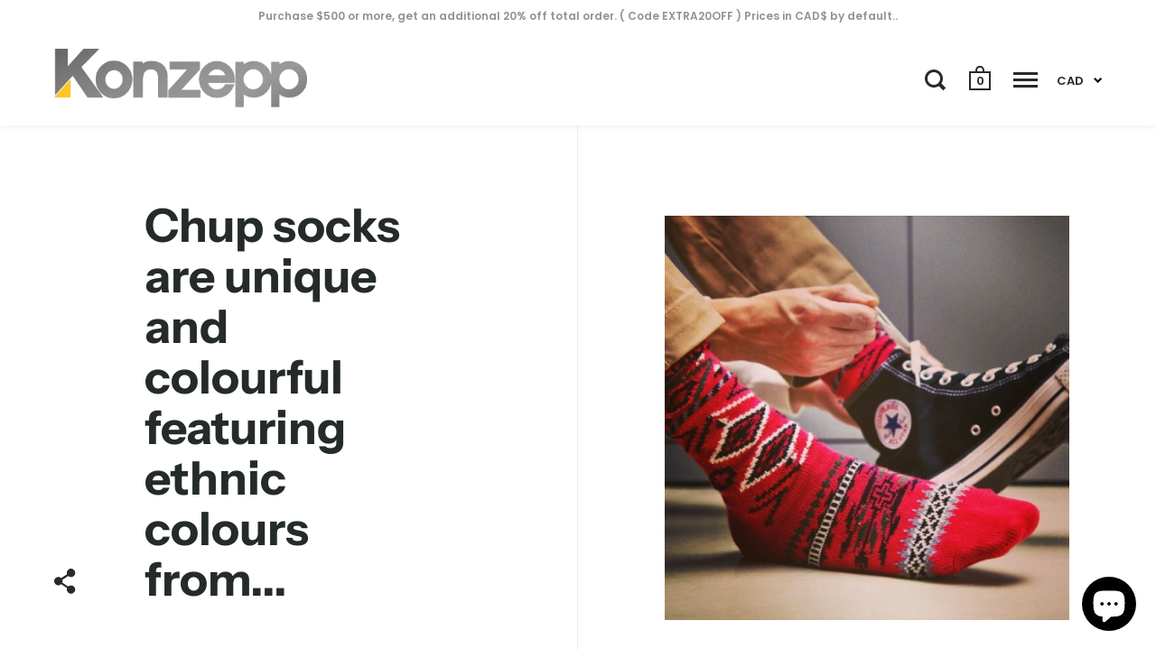

--- FILE ---
content_type: text/css
request_url: https://shop.konzepp.com/cdn/shop/t/111/assets/css_main.scss.css?v=41152363387704328901759259431
body_size: 31269
content:
@font-face{font-family:Instrument Sans;font-weight:700;font-style:normal;src:url(//shop.konzepp.com/cdn/fonts/instrument_sans/instrumentsans_n7.e4ad9032e203f9a0977786c356573ced65a7419a.woff2?h1=a29uemVwcC5jb20&h2=a29uemVwcC0zLmFjY291bnQubXlzaG9waWZ5LmNvbQ&hmac=2b2845e429e674edcdc2f6793cfb3905404ebaa4c3ff7c5fa45e7785ec77a68a) format("woff2"),url(//shop.konzepp.com/cdn/fonts/instrument_sans/instrumentsans_n7.b9e40f166fb7639074ba34738101a9d2990bb41a.woff?h1=a29uemVwcC5jb20&h2=a29uemVwcC0zLmFjY291bnQubXlzaG9waWZ5LmNvbQ&hmac=a542b0bfebe82536117cdf535e4191a7d2a5b21cd4636007a192e29b45ee01e7) format("woff")}@font-face{font-family:Instrument Sans;font-weight:400;font-style:normal;src:url(//shop.konzepp.com/cdn/fonts/instrument_sans/instrumentsans_n4.db86542ae5e1596dbdb28c279ae6c2086c4c5bfa.woff2?h1=a29uemVwcC5jb20&h2=a29uemVwcC0zLmFjY291bnQubXlzaG9waWZ5LmNvbQ&hmac=5b4caf5589009c9ee1eea0085049ef737880dd3d4419469e9b472ac6c30535f3) format("woff2"),url(//shop.konzepp.com/cdn/fonts/instrument_sans/instrumentsans_n4.510f1b081e58d08c30978f465518799851ef6d8b.woff?h1=a29uemVwcC5jb20&h2=a29uemVwcC0zLmFjY291bnQubXlzaG9waWZ5LmNvbQ&hmac=3ffac25e2fcf590c912dcd5294e5a7beaca909842b96fc2ede7abeb574228a5d) format("woff")}@font-face{font-family:Instrument Sans;font-weight:700;font-style:normal;src:url(//shop.konzepp.com/cdn/fonts/instrument_sans/instrumentsans_n7.e4ad9032e203f9a0977786c356573ced65a7419a.woff2?h1=a29uemVwcC5jb20&h2=a29uemVwcC0zLmFjY291bnQubXlzaG9waWZ5LmNvbQ&hmac=2b2845e429e674edcdc2f6793cfb3905404ebaa4c3ff7c5fa45e7785ec77a68a) format("woff2"),url(//shop.konzepp.com/cdn/fonts/instrument_sans/instrumentsans_n7.b9e40f166fb7639074ba34738101a9d2990bb41a.woff?h1=a29uemVwcC5jb20&h2=a29uemVwcC0zLmFjY291bnQubXlzaG9waWZ5LmNvbQ&hmac=a542b0bfebe82536117cdf535e4191a7d2a5b21cd4636007a192e29b45ee01e7) format("woff")}@font-face{font-family:Instrument Sans;font-weight:400;font-style:italic;src:url(//shop.konzepp.com/cdn/fonts/instrument_sans/instrumentsans_i4.028d3c3cd8d085648c808ceb20cd2fd1eb3560e5.woff2?h1=a29uemVwcC5jb20&h2=a29uemVwcC0zLmFjY291bnQubXlzaG9waWZ5LmNvbQ&hmac=bb29905f67fb8739a5e96c141c944b84c613db6d49da8d20a7b3fadbeb0b8620) format("woff2"),url(//shop.konzepp.com/cdn/fonts/instrument_sans/instrumentsans_i4.7e90d82df8dee29a99237cd19cc529d2206706a2.woff?h1=a29uemVwcC5jb20&h2=a29uemVwcC0zLmFjY291bnQubXlzaG9waWZ5LmNvbQ&hmac=fd892e1bc374103b9249bacd172892594cc72ceb2ea0e3fa4a55d014b01be8e6) format("woff")}@font-face{font-family:Instrument Sans;font-weight:700;font-style:italic;src:url(//shop.konzepp.com/cdn/fonts/instrument_sans/instrumentsans_i7.d6063bb5d8f9cbf96eace9e8801697c54f363c6a.woff2?h1=a29uemVwcC5jb20&h2=a29uemVwcC0zLmFjY291bnQubXlzaG9waWZ5LmNvbQ&hmac=59569717a9fe6ab88859f7fc033350046fcbdc08afa6e4407d67ac111d53a3d4) format("woff2"),url(//shop.konzepp.com/cdn/fonts/instrument_sans/instrumentsans_i7.ce33afe63f8198a3ac4261b826b560103542cd36.woff?h1=a29uemVwcC5jb20&h2=a29uemVwcC0zLmFjY291bnQubXlzaG9waWZ5LmNvbQ&hmac=898ee645dce7007ddd3662be35a9e48ec0b0cdf80f396428528eb021b170aad7) format("woff")}@font-face{font-family:Poppins;font-weight:300;font-style:normal;src:url(//shop.konzepp.com/cdn/fonts/poppins/poppins_n3.05f58335c3209cce17da4f1f1ab324ebe2982441.woff2?h1=a29uemVwcC5jb20&h2=a29uemVwcC0zLmFjY291bnQubXlzaG9waWZ5LmNvbQ&hmac=1d9289899d82ba213bc499191f0eb0c5527476e5036d80bed8161b323e7d79d8) format("woff2"),url(//shop.konzepp.com/cdn/fonts/poppins/poppins_n3.6971368e1f131d2c8ff8e3a44a36b577fdda3ff5.woff?h1=a29uemVwcC5jb20&h2=a29uemVwcC0zLmFjY291bnQubXlzaG9waWZ5LmNvbQ&hmac=56f95f3e77c5611fd7a78fe24670dcdf2f7d90a216db0a92bf2d3f26a5a42030) format("woff")}@font-face{font-family:Poppins;font-weight:600;font-style:normal;src:url(//shop.konzepp.com/cdn/fonts/poppins/poppins_n6.aa29d4918bc243723d56b59572e18228ed0786f6.woff2?h1=a29uemVwcC5jb20&h2=a29uemVwcC0zLmFjY291bnQubXlzaG9waWZ5LmNvbQ&hmac=8a0d2829489acc24c4b8c86906a45c29e194ba662e98a13d53f707db092f9545) format("woff2"),url(//shop.konzepp.com/cdn/fonts/poppins/poppins_n6.5f815d845fe073750885d5b7e619ee00e8111208.woff?h1=a29uemVwcC5jb20&h2=a29uemVwcC0zLmFjY291bnQubXlzaG9waWZ5LmNvbQ&hmac=dc679ffedf61a97e3bd935315db15e8678d1e70231274e11fa5e33b7401ab4f9) format("woff")}@font-face{font-family:Poppins;font-weight:300;font-style:normal;src:url(//shop.konzepp.com/cdn/fonts/poppins/poppins_n3.05f58335c3209cce17da4f1f1ab324ebe2982441.woff2?h1=a29uemVwcC5jb20&h2=a29uemVwcC0zLmFjY291bnQubXlzaG9waWZ5LmNvbQ&hmac=1d9289899d82ba213bc499191f0eb0c5527476e5036d80bed8161b323e7d79d8) format("woff2"),url(//shop.konzepp.com/cdn/fonts/poppins/poppins_n3.6971368e1f131d2c8ff8e3a44a36b577fdda3ff5.woff?h1=a29uemVwcC5jb20&h2=a29uemVwcC0zLmFjY291bnQubXlzaG9waWZ5LmNvbQ&hmac=56f95f3e77c5611fd7a78fe24670dcdf2f7d90a216db0a92bf2d3f26a5a42030) format("woff")}.clearfix,.site-box-container,#shopify-product-reviews .spr-container,#shopify-section-product-recommendations,.site-box.box__blog .blog-item,#shopify-product-reviews .box__blog.spr-header .blog-item,#shopify-product-reviews .box__blog.spr-content .blog-item,.site-box.box__slideshow-split .slideshow-item,#shopify-product-reviews .box__slideshow-split.spr-header .slideshow-item,#shopify-product-reviews .box__slideshow-split.spr-content .slideshow-item,.krown-tabs .titles,#shopify-section-landing_banner,#shopify-section-landing_content{*zoom: 1}.clearfix:after,.site-box-container:after,#shopify-product-reviews .spr-container:after,#shopify-section-product-recommendations:after,.site-box.box__blog .blog-item:after,#shopify-product-reviews .box__blog.spr-header .blog-item:after,#shopify-product-reviews .box__blog.spr-content .blog-item:after,.site-box.box__slideshow-split .slideshow-item:after,#shopify-product-reviews .box__slideshow-split.spr-header .slideshow-item:after,#shopify-product-reviews .box__slideshow-split.spr-content .slideshow-item:after,.krown-tabs .titles:after,#shopify-section-landing_banner:after,#shopify-section-landing_content:after{content:"";display:table;clear:both}.underline-link{text-decoration:none;color:#252a2b!important}.underline-link>*{display:inline;width:100%;height:100%;background-image:linear-gradient(#ffb700,#ffb700);background-position:0 100%;background-size:0 6px;background-repeat:no-repeat;transition:all .2s linear}.underline-link:hover>*,.underline-link.active>*{background-size:100% 6px}.underline-link>*{background-size:0 3px;background-position:0 100%;transition:all .2s linear;padding-bottom:2px}.underline-link:hover>*,.underline-link.active>*{background-size:100% 3px}*,input,:before,:after{box-sizing:border-box}audio,canvas,progress,video{display:inline-block;vertical-align:baseline}input[type=number]::-webkit-inner-spin-button,input[type=number]::-webkit-outer-spin-button{height:auto}input[type=search]::-webkit-search-cancel-button,input[type=search]::-webkit-search-decoration{-webkit-appearance:none}input[type=search]::-ms-clear{display:none}html,body,div,span,applet,object,iframe,h1,h2,h3,h4,h5,h6,p,blockquote,pre,a,abbr,acronym,address,big,cite,code,del,dfn,em,img,ins,kbd,q,s,samp,small,strike,strong,sub,sup,tt,var,b,u,i,center,dl,dt,dd,ol,ul,li,fieldset,form,label,legend,table,caption,tbody,tfoot,thead,tr,th,td,.order-table th,article,aside,canvas,details,embed,figure,figcaption,footer,header,hgroup,menu,nav,output,ruby,section,summary,time,mark,audio,video,button{margin:0;padding:0;border:0;font-size:100%;font:inherit;vertical-align:baseline}article,aside,details,figcaption,figure,footer,header,hgroup,menu,nav,section{display:block}body{line-height:1}ol,ul{list-style:none}blockquote,q{quotes:none}blockquote:before,blockquote:after,q:before,q:after{content:"";content:none}table{border-collapse:collapse;border-spacing:0}a{text-decoration:none}button{background:transparent;border:none;box-shadow:none;cursor:pointer}a:hover,a:focus,button:hover,button:focus,input:hover,input:focus{outline:none!important}/*! Flickity v2.0.5
http://flickity.metafizzy.co
---------------------------------------------- */.flickity-enabled{position:relative}.flickity-enabled:focus{outline:0}.flickity-viewport{overflow:hidden;position:relative;height:100%}.flickity-slider{position:absolute;width:100%;height:100%}.flickity-enabled.is-draggable{-webkit-tap-highlight-color:transparent;tap-highlight-color:transparent;-webkit-user-select:none;-moz-user-select:none;-ms-user-select:none;user-select:none}.flickity-enabled.is-draggable .flickity-viewport{cursor:move;cursor:-webkit-grab;cursor:grab}.flickity-enabled.is-draggable .flickity-viewport.is-pointer-down{cursor:-webkit-grabbing;cursor:grabbing}.flickity-prev-next-button{position:absolute;top:50%;width:44px;height:44px;border:none;border-radius:50%;background:#fff;background:#ffffffbf;cursor:pointer;-webkit-transform:translateY(-50%);transform:translateY(-50%)}.flickity-prev-next-button:hover{background:#fff}.flickity-prev-next-button:focus{outline:0;box-shadow:0 0 0 5px #09f}.flickity-prev-next-button:active{opacity:.6}.flickity-prev-next-button.previous{left:10px}.flickity-prev-next-button.next{right:10px}.flickity-rtl .flickity-prev-next-button.previous{left:auto;right:10px}.flickity-rtl .flickity-prev-next-button.next{right:auto;left:10px}.flickity-prev-next-button:disabled{opacity:.3;cursor:auto}.flickity-prev-next-button svg{position:absolute;left:20%;top:20%;width:60%;height:60%}.flickity-prev-next-button .arrow{fill:#333}.flickity-page-dots{position:absolute;width:100%;bottom:-25px;padding:0;margin:0;list-style:none;text-align:center;line-height:1}.flickity-rtl .flickity-page-dots{direction:rtl}.flickity-page-dots .dot{display:inline-block;width:10px;height:10px;margin:0 8px;background:#333;border-radius:50%;opacity:.25;cursor:pointer}.flickity-page-dots .dot.is-selected{opacity:1}.flickity-viewport{height:100%!important}.mfp-bg,.mfp-wrap{left:0;top:0;position:fixed}.mfp-bg,.mfp-container,.mfp-wrap{width:100%;height:100%}.mfp-container:before,.mfp-figure:after{content:""}.mfp-bg{z-index:1042;overflow:hidden;background:#0b0b0b;opacity:.8;filter:alpha(opacity=80)}.mfp-wrap{z-index:1043;outline:0!important;-webkit-backface-visibility:hidden}.mfp-container{text-align:center;position:absolute;left:0;top:0;padding:0 8px;box-sizing:border-box}.mfp-container,img.mfp-img{-webkit-box-sizing:border-box;-moz-box-sizing:border-box}.mfp-container:before{display:inline-block;height:100%;vertical-align:middle}.mfp-align-top .mfp-container:before{display:none}.mfp-content{position:relative;display:inline-block;vertical-align:middle;margin:0 auto;text-align:left;z-index:1045}.mfp-ajax-holder .mfp-content,.mfp-inline-holder .mfp-content{width:100%;cursor:auto}.mfp-ajax-cur{cursor:progress}.mfp-zoom-out-cur,.mfp-zoom-out-cur .mfp-image-holder .mfp-close{cursor:-moz-zoom-out;cursor:-webkit-zoom-out;cursor:zoom-out}.mfp-zoom{cursor:pointer;cursor:-webkit-zoom-in;cursor:-moz-zoom-in;cursor:zoom-in}.mfp-auto-cursor .mfp-content{cursor:auto}.mfp-arrow,.mfp-close,.mfp-counter,.mfp-preloader{-webkit-user-select:none;-moz-user-select:none;user-select:none}.mfp-loading.mfp-figure{display:none}.mfp-hide{display:none!important}.mfp-preloader{color:#ccc;position:absolute;top:50%;width:auto;text-align:center;margin-top:-.8em;left:8px;right:8px;z-index:1044}.mfp-preloader a{color:#ccc}.mfp-close,.mfp-preloader a:hover{color:#fff}.mfp-s-error .mfp-content,.mfp-s-ready .mfp-preloader{display:none}button.mfp-arrow,button.mfp-close{overflow:visible;cursor:pointer;background:0 0;border:0;-webkit-appearance:none;display:block;outline:0;padding:0;z-index:1046;-webkit-box-shadow:none;box-shadow:none}.mfp-figure:after,.mfp-iframe-scaler iframe{position:absolute;left:0;box-shadow:0 0 8px #0009}button::-moz-focus-inner{padding:0;border:0}.mfp-close{width:44px;height:44px;line-height:44px;position:absolute;right:0;top:0;text-decoration:none;text-align:center;opacity:.65;filter:alpha(opacity=65);padding:0 0 18px 10px;font-style:normal;font-size:28px;font-family:Arial,Baskerville,monospace}.mfp-close:focus,.mfp-close:hover{opacity:1;filter:alpha(opacity=100)}.mfp-close:active{top:1px}.mfp-close-btn-in .mfp-close{color:#333}.mfp-iframe-holder .mfp-close,.mfp-image-holder .mfp-close{color:#fff;right:-6px;text-align:right;padding-right:6px;width:100%}.mfp-counter{position:absolute;top:0;right:0;color:#ccc;font-size:12px;line-height:18px;white-space:nowrap}.mfp-figure,img.mfp-img{line-height:0}.mfp-arrow{position:absolute;opacity:.65;filter:alpha(opacity=65);margin:-55px 0 0;top:50%;padding:0;width:90px;height:110px;-webkit-tap-highlight-color:transparent}.mfp-arrow:active{margin-top:-54px}.mfp-arrow:focus,.mfp-arrow:hover{opacity:1;filter:alpha(opacity=100)}.mfp-arrow .mfp-a,.mfp-arrow .mfp-b,.mfp-arrow:after,.mfp-arrow:before{content:"";display:block;width:0;height:0;position:absolute;left:0;top:0;margin-top:35px;margin-left:35px;border:inset transparent}.mfp-arrow .mfp-a,.mfp-arrow:after{border-top-width:13px;border-bottom-width:13px;top:8px}.mfp-arrow .mfp-b,.mfp-arrow:before{border-top-width:21px;border-bottom-width:21px;opacity:.7}.mfp-arrow-left{left:0}.mfp-arrow-left .mfp-a,.mfp-arrow-left:after{border-right:17px solid #FFF;margin-left:31px}.mfp-arrow-left .mfp-b,.mfp-arrow-left:before{margin-left:25px;border-right:27px solid #3F3F3F}.mfp-arrow-right{right:0}.mfp-arrow-right .mfp-a,.mfp-arrow-right:after{border-left:17px solid #FFF;margin-left:39px}.mfp-arrow-right .mfp-b,.mfp-arrow-right:before{border-left:27px solid #3F3F3F}.mfp-iframe-holder{padding-top:40px;padding-bottom:40px}.mfp-iframe-holder .mfp-content{line-height:0;width:100%;max-width:900px}.mfp-image-holder .mfp-content,img.mfp-img{max-width:100%}.mfp-iframe-holder .mfp-close{top:-40px}.mfp-iframe-scaler{width:100%;height:0;overflow:hidden;padding-top:56.25%}.mfp-iframe-scaler iframe{display:block;top:0;width:100%;height:100%;background:#000}.mfp-figure:after,img.mfp-img{display:block;width:auto;height:auto}img.mfp-img{box-sizing:border-box;padding:40px 0;margin:0 auto}.mfp-figure:after{top:40px;bottom:40px;right:0;z-index:-1;background:#444}.mfp-figure small{color:#bdbdbd;display:block;font-size:12px;line-height:14px}.mfp-figure figure{margin:0}.mfp-bottom-bar{margin-top:-36px;position:absolute;top:100%;left:0;width:100%;cursor:auto}.mfp-title{text-align:left;line-height:18px;color:#f3f3f3;word-wrap:break-word;padding-right:36px}.mfp-gallery .mfp-image-holder .mfp-figure{cursor:pointer}@media screen and (max-width: 800px) and (orientation: landscape),screen and (max-height: 300px){.mfp-img-mobile .mfp-image-holder{padding-left:0;padding-right:0}.mfp-img-mobile img.mfp-img{padding:0}.mfp-img-mobile .mfp-figure:after{top:0;bottom:0}.mfp-img-mobile .mfp-figure small{display:inline;margin-left:5px}.mfp-img-mobile .mfp-bottom-bar{background:#0009;bottom:0;margin:0;top:auto;padding:3px 5px;position:fixed;-webkit-box-sizing:border-box;-moz-box-sizing:border-box;box-sizing:border-box}.mfp-img-mobile .mfp-bottom-bar:empty{padding:0}.mfp-img-mobile .mfp-counter{right:5px;top:3px}.mfp-img-mobile .mfp-close{top:0;right:0;width:35px;height:35px;line-height:35px;background:#0009;position:fixed;text-align:center;padding:0}}@media all and (max-width: 900px){.mfp-arrow{-webkit-transform:scale(.75);transform:scale(.75)}.mfp-arrow-left{-webkit-transform-origin:0;transform-origin:0}.mfp-arrow-right{-webkit-transform-origin:100%;transform-origin:100%}.mfp-container{padding-left:6px;padding-right:6px}}.mfp-ie7 .mfp-img{padding:0}.mfp-ie7 .mfp-bottom-bar{width:600px;left:50%;margin-left:-300px;margin-top:5px;padding-bottom:5px}.mfp-ie7 .mfp-container{padding:0}.mfp-ie7 .mfp-content{padding-top:44px}.mfp-ie7 .mfp-close{top:0;right:0;padding-top:0}.mfp-bg{z-index:99990}.mfp-wrap{z-index:99991}.hide{display:none}html:after{position:fixed;top:0;right:0;width:1px;height:100%;background:#fff;z-index:9}body{font-family:Instrument Sans,sans-serif;font-weight:400;font-style:normal;font-size:.9375rem;line-height:1.7;color:#252a2b;background:#fff;-moz-osx-font-smoothing:grayscale;-webkit-font-smoothing:antialiased;text-rendering:optimizeLegibility;position:relative;right:0;overflow-x:hidden;transition:right .5s cubic-bezier(.25,.46,.45,.94)}@media screen and (max-width: 1024px){body{transition:right .25s linear}}body.sidebar-move{right:480px}@media screen and (max-width: 640px){body.sidebar-move{right:320px}}@media screen and (min-width: 1025px){body.desktop--leave-padding-alone{padding-top:0!important}}body.kill-overflow{overflow:hidden}h1,h2,h3,h4,h5,h6{font-family:Instrument Sans,sans-serif;font-weight:700;font-style:normal;line-height:1.55;display:block}.rte h1{font-size:2rem;margin-bottom:40px}.rte h2{font-size:1.5rem;margin-bottom:34px}.rte h3{font-size:1.25rem;margin-bottom:30px}.rte h4{font-size:1.0625rem;margin-bottom:27px}.rte h5,.rte h6{font-size:.9375rem;margin-bottom:15px;opacity:.66}.rte blockquote{font-family:Poppins,sans-serif;font-weight:300;font-style:normal;font-size:1.5rem;margin-bottom:14px;display:block}.rte ul,.rte ol{padding-left:17px;margin-bottom:24px}.rte ul li,.rte ol li{margin-bottom:12px}.rte ul:not(.no-bullets){list-style:disc}.rte ul:not(.no-bullets) ul{list-style:circle}.rte ul:not(.no-bullets) ul ul{list-style:square}.rte ol:not(.no-bullets){list-style:decimal}.rte ol:not(.no-bullets) ol{list-style:lower-roman}.rte ol:not(.no-bullets) ol ol{list-style:lower-alpha}.rte img{margin-bottom:24px;vertical-align:middle}.rte.dark{color:#fff}@media screen and (max-width: 768px),screen and (max-width: 1024px) and (orientation: portrait){.rte.lap--dark{color:#fff}}.rte table{width:100%;border:1px solid #ededed;text-align:left}.rte table thead td:not(:empty),.rte table thead .order-table th:not(:empty),.order-table .rte table thead th:not(:empty),.rte table thead th:not(:empty){background:#f5f5f5;text-transform:uppercase;font-size:.75rem}.rte table p{margin:0}.rte table tr{border-top:1px solid #ededed}.rte table thead tr{border-top:none}.rte table th,.rte table td,.rte table .order-table th,.order-table .rte table th{min-height:41px;padding:10px 14px 8px;border-right:1px solid #ededed}.rte a{border-bottom:1px dotted}.simple-title{text-transform:uppercase;margin-bottom:50px}.simple-title:after{content:"";display:block;margin-top:25px;width:30px;height:3px;background:#252a2b}p{margin-bottom:24px}svg *{transition:opacity .15s linear,fill .15s linear,stroke .15s linear}a{color:#252a2b;transition:opacity .15s linear,color .15s linear,background .15s linear}a:hover,a.hover{color:#ffb700}img{max-width:100%;height:auto}iframe{max-width:100%}strong{font-weight:700}em{font-style:italic}input:not([type=radio]):not([type=checkbox]):not([type=submit]){height:55px;font-family:Instrument Sans,sans-serif;font-weight:400;font-style:normal;font-size:.9375rem;padding:0 20px;margin:0;display:inline-block;border-radius:0;-webkit-appearance:none;border:1px solid transparent;background:#ededed;color:#252a2b;transition:all .15s linear}input:not([type=radio]):not([type=checkbox]):not([type=submit]).placeholder{color:#252a2ba8}input:not([type=radio]):not([type=checkbox]):not([type=submit]):-moz-placeholder{color:#252a2ba8}input:not([type=radio]):not([type=checkbox]):not([type=submit])::-moz-placeholder{color:#252a2ba8}input:not([type=radio]):not([type=checkbox]):not([type=submit]):-ms-input-placeholder{color:#252a2ba8}input:not([type=radio]):not([type=checkbox]):not([type=submit])::-webkit-input-placeholder{color:#252a2ba8}.grid__item input:not([type=radio]):not([type=checkbox]):not([type=submit]):not([type=submit]){width:100%}input:not([type=radio]):not([type=checkbox]):not([type=submit]):-webkit-autofill{box-shadow:0 0 0 1000px #ededed inset;background:#ededed;color:#252a2b}input:not([type=radio]):not([type=checkbox]):not([type=submit]):focus{background:#f7f7f7}.simple-grid input:not([type=radio]):not([type=checkbox]):not([type=submit]):focus{background:#fff;border-color:#ededed}textarea{border-radius:0;-webkit-appearance:none;background:#ededed;resize:none;color:#252a2b;font-size:.9375rem;padding:20px;outline:none;width:100%;height:130px;font-family:Instrument Sans,sans-serif;font-weight:400;font-style:normal;border:1px solid transparent;transition:all .15s linear}textarea.placeholder{color:#252a2ba8}textarea:-moz-placeholder{color:#252a2ba8}textarea::-moz-placeholder{color:#252a2ba8}textarea:-ms-input-placeholder{color:#252a2ba8}textarea::-webkit-input-placeholder{color:#252a2ba8}textarea:-webkit-autofill{box-shadow:0 0 0 1000px #ededed inset;background:#ededed;color:#252a2b}textarea:focus{background:#f7f7f7}.simple-grid textarea:focus{background:#fff;border-color:#ededed}input[type=submit],.button,#shopify-product-reviews .spr-summary-actions-newreview{background:#252a2b;font-family:Instrument Sans,sans-serif;font-weight:400;font-style:normal;color:#fff!important;border:2px solid transparent;font-size:.8125rem;font-weight:700;text-transform:uppercase;padding:0 30px;position:relative;top:-1px;transition:all .15s linear;cursor:pointer;height:55px;margin:0;display:inline-block;line-height:53px;border-radius:0;-webkit-appearance:none}input[type=submit].light,.button.light,#shopify-product-reviews .light.spr-summary-actions-newreview{color:#fff!important;background:#000}input[type=submit].dark,.button.dark,#shopify-product-reviews .dark.spr-summary-actions-newreview{color:#000!important;background:#fff}input[type=submit]:hover,input[type=submit].hover,.button:hover,#shopify-product-reviews .spr-summary-actions-newreview:hover,.button.hover,#shopify-product-reviews .hover.spr-summary-actions-newreview{background:#ffb700!important;color:#fff!important}input[type=submit]{top:-3px;border:1px solid transparent}.button .icon,#shopify-product-reviews .spr-summary-actions-newreview .icon{width:0;height:100%;display:block;text-align:right;position:absolute;right:40px;top:0;opacity:0;transition:all .15s linear}.button .icon svg,#shopify-product-reviews .spr-summary-actions-newreview .icon svg{position:absolute;top:50%;left:0;margin-top:-5px}.button svg *,#shopify-product-reviews .spr-summary-actions-newreview svg *{fill:#fff!important}.button.light svg *,#shopify-product-reviews .light.spr-summary-actions-newreview svg *{fill:#fff!important}.button.dark svg *,#shopify-product-reviews .dark.spr-summary-actions-newreview svg *,.button.outline svg *,#shopify-product-reviews .outline.spr-summary-actions-newreview svg *{fill:#252a2b!important}.button:hover svg *,#shopify-product-reviews .spr-summary-actions-newreview:hover svg *,.button.hover svg *,#shopify-product-reviews .hover.spr-summary-actions-newreview svg *{fill:#fff!important}.no-touchevents .button.with-icon:hover,.no-touchevents #shopify-product-reviews .with-icon.spr-summary-actions-newreview:hover,#shopify-product-reviews .no-touchevents .with-icon.spr-summary-actions-newreview:hover,.no-touchevents .button.with-icon.hover,.no-touchevents #shopify-product-reviews .with-icon.hover.spr-summary-actions-newreview,#shopify-product-reviews .no-touchevents .with-icon.hover.spr-summary-actions-newreview{padding-right:60px}.no-touchevents .button.with-icon:hover .icon,.no-touchevents #shopify-product-reviews .with-icon.spr-summary-actions-newreview:hover .icon,#shopify-product-reviews .no-touchevents .with-icon.spr-summary-actions-newreview:hover .icon,.no-touchevents .button.with-icon.hover .icon,.no-touchevents #shopify-product-reviews .with-icon.hover.spr-summary-actions-newreview .icon,#shopify-product-reviews .no-touchevents .with-icon.hover.spr-summary-actions-newreview .icon{opacity:1;right:15px;width:31px}.button.less-padding,#shopify-product-reviews .less-padding.spr-summary-actions-newreview{padding:0 12px;line-height:51px}.button.outline:not(:hover),#shopify-product-reviews .outline.spr-summary-actions-newreview:not(:hover),.button.outline:not(.hover),#shopify-product-reviews .outline.spr-summary-actions-newreview:not(.hover){background:transparent;border:2px solid #252a2b}.button.outline:hover,#shopify-product-reviews .outline.spr-summary-actions-newreview:hover,.button.outline.hover,#shopify-product-reviews .outline.hover.spr-summary-actions-newreview{border:2px solid transparent}.button.disabled,#shopify-product-reviews .disabled.spr-summary-actions-newreview{pointer-events:none;opacity:.32}@media screen and (max-width: 480px){.button:not([name=update]),#shopify-product-reviews .spr-summary-actions-newreview:not([name=update]){height:48px;line-height:46px;padding:0 20px;margin-top:30px!important;font-size:.75rem}}input[type=number]{padding:0!important}.site-box-container,#shopify-product-reviews .spr-container,#shopify-section-product-recommendations{width:100%;position:relative}.site-box-container.add-border,#shopify-product-reviews .add-border.spr-container,.add-border#shopify-section-product-recommendations{border-bottom:1px solid #ededed}.box--small{width:25%;height:50vh!important;min-height:0!important}.box--small-lg{width:50%;height:50vh!important;min-height:0!important}.box--small-fl{width:100%;height:50vh!important;min-height:0!important}.box--big,#shopify-product-reviews .spr-header,#shopify-product-reviews .spr-content{width:50%;min-height:100vh}.box--bigger{width:100%;min-height:100vh}@media screen and (max-width: 1024px){.portable--box--small{width:25%;height:50vh!important;min-height:0!important}.portable--box--small-lg{width:50%;height:50vh!important;min-height:0!important}.portable--box--small-fl{width:100%;height:50vh!important;min-height:0!important}.portable--box--big{width:50%;min-height:100vh}.portable--box--bigger{width:100%;min-height:100vh}}@media screen and (max-width: 768px),screen and (max-width: 1024px) and (orientation: portrait){.lap--box--small{width:25%;height:50vh!important;min-height:0!important}.lap--box--small-lg{width:50%;height:50vh!important;min-height:0!important}.lap--box--small-fl,#shopify-product-reviews .spr-header,#shopify-product-reviews .spr-content{width:100%;height:50vh!important;min-height:0!important}.lap--box--big{width:50%;min-height:100vh}.lap--box--bigger{width:100%;min-height:100vh;min-height:0!important;height:auto!important;position:relative!important;margin-left:0!important}}@media screen and (max-width: 480px){.palm--box--small{width:25%;height:50vh!important;min-height:0!important}.palm--box--small-lg{width:50%;height:50vh!important;min-height:0!important}.palm--box--small-fl{width:100%;height:50vh!important;min-height:0!important}.palm--box--big{width:50%;min-height:100vh}.palm--box--bigger{width:100%;min-height:100vh}}@media screen and (max-width: 1024px){.portable--hide{display:none!important}.portable--show{display:flex}.ie9 .portable--show{display:block}}@media screen and (max-width: 768px),screen and (max-width: 1024px) and (orientation: portrait){.lap--hide{display:none!important}.lap--show{display:flex}.ie9 .lap--show{display:block}}@media screen and (max-width: 480px){.palm--hide{display:none!important}.palm--show{display:flex}.ie9 .palm--show{display:block}}html:not(.ie9) .shopify-section:not(.mount-slideshow) .site-box .site-box-background,html:not(.ie9) .shopify-section:not(.mount-slideshow) #shopify-product-reviews .spr-header .site-box-background,#shopify-product-reviews html:not(.ie9) .shopify-section:not(.mount-slideshow) .spr-header .site-box-background,html:not(.ie9) .shopify-section:not(.mount-slideshow) #shopify-product-reviews .spr-content .site-box-background,#shopify-product-reviews html:not(.ie9) .shopify-section:not(.mount-slideshow) .spr-content .site-box-background{opacity:0;transition:transform .3s cubic-bezier(.39,.575,.565,1),background .2s linear,opacity .4s linear}html:not(.ie9) .shopify-section:not(.mount-slideshow) .site-box .site-box-content,html:not(.ie9) .shopify-section:not(.mount-slideshow) #shopify-product-reviews .spr-header .site-box-content,#shopify-product-reviews html:not(.ie9) .shopify-section:not(.mount-slideshow) .spr-header .site-box-content,html:not(.ie9) .shopify-section:not(.mount-slideshow) #shopify-product-reviews .spr-content .site-box-content,#shopify-product-reviews html:not(.ie9) .shopify-section:not(.mount-slideshow) .spr-content .site-box-content{transform:translateY(50px);opacity:0}html:not(.ie9) .shopify-section:not(.mount-slideshow) .site-box .site-box-content,html:not(.ie9) .shopify-section:not(.mount-slideshow) #shopify-product-reviews .spr-header .site-box-content,#shopify-product-reviews html:not(.ie9) .shopify-section:not(.mount-slideshow) .spr-header .site-box-content,html:not(.ie9) .shopify-section:not(.mount-slideshow) #shopify-product-reviews .spr-content .site-box-content,#shopify-product-reviews html:not(.ie9) .shopify-section:not(.mount-slideshow) .spr-content .site-box-content{transition:opacity .3s linear,transform .3s linear}html:not(.ie9) .shopify-section:not(.mount-slideshow) .site-box.active .site-box-background,html:not(.ie9) .shopify-section:not(.mount-slideshow) #shopify-product-reviews .active.spr-header .site-box-background,#shopify-product-reviews html:not(.ie9) .shopify-section:not(.mount-slideshow) .active.spr-header .site-box-background,html:not(.ie9) .shopify-section:not(.mount-slideshow) #shopify-product-reviews .active.spr-content .site-box-background,#shopify-product-reviews html:not(.ie9) .shopify-section:not(.mount-slideshow) .active.spr-content .site-box-background{opacity:1}html:not(.ie9) .shopify-section:not(.mount-slideshow) .site-box.active .site-box-content,html:not(.ie9) .shopify-section:not(.mount-slideshow) #shopify-product-reviews .active.spr-header .site-box-content,#shopify-product-reviews html:not(.ie9) .shopify-section:not(.mount-slideshow) .active.spr-header .site-box-content,html:not(.ie9) .shopify-section:not(.mount-slideshow) #shopify-product-reviews .active.spr-content .site-box-content,#shopify-product-reviews html:not(.ie9) .shopify-section:not(.mount-slideshow) .active.spr-content .site-box-content{transform:translateY(0);opacity:1}html:not(.ie9) .shopify-section.mount-slideshow .slideshow-item:first-child .site-box .site-box-content,html:not(.ie9) .shopify-section.mount-slideshow .slideshow-item:first-child #shopify-product-reviews .spr-header .site-box-content,#shopify-product-reviews html:not(.ie9) .shopify-section.mount-slideshow .slideshow-item:first-child .spr-header .site-box-content,html:not(.ie9) .shopify-section.mount-slideshow .slideshow-item:first-child #shopify-product-reviews .spr-content .site-box-content,#shopify-product-reviews html:not(.ie9) .shopify-section.mount-slideshow .slideshow-item:first-child .spr-content .site-box-content{transform:translateY(50px);opacity:0}html:not(.ie9) .shopify-section.mount-slideshow .slideshow-item:first-child .site-box .site-box-content,html:not(.ie9) .shopify-section.mount-slideshow .slideshow-item:first-child #shopify-product-reviews .spr-header .site-box-content,#shopify-product-reviews html:not(.ie9) .shopify-section.mount-slideshow .slideshow-item:first-child .spr-header .site-box-content,html:not(.ie9) .shopify-section.mount-slideshow .slideshow-item:first-child #shopify-product-reviews .spr-content .site-box-content,#shopify-product-reviews html:not(.ie9) .shopify-section.mount-slideshow .slideshow-item:first-child .spr-content .site-box-content{transition:opacity .4s linear .1s,transform .4s linear .1s}html:not(.ie9) .shopify-section.mount-slideshow .slideshow-item:first-child .site-box.active .site-box-content,html:not(.ie9) .shopify-section.mount-slideshow .slideshow-item:first-child #shopify-product-reviews .active.spr-header .site-box-content,#shopify-product-reviews html:not(.ie9) .shopify-section.mount-slideshow .slideshow-item:first-child .active.spr-header .site-box-content,html:not(.ie9) .shopify-section.mount-slideshow .slideshow-item:first-child #shopify-product-reviews .active.spr-content .site-box-content,#shopify-product-reviews html:not(.ie9) .shopify-section.mount-slideshow .slideshow-item:first-child .active.spr-content .site-box-content{transform:translateY(0);opacity:1}.site-box,#shopify-product-reviews .spr-header,#shopify-product-reviews .spr-content{display:flex;position:relative;float:left;overflow:hidden;background-color:#fff}@media screen and (min-width: 769px) and (orientation: landscape){.box--can-stick .site-box:not(.box__product-gallery)[data-order="0"],.box--can-stick #shopify-product-reviews .spr-header:not(.box__product-gallery)[data-order="0"],#shopify-product-reviews .box--can-stick .spr-header:not(.box__product-gallery)[data-order="0"],.box--can-stick #shopify-product-reviews .spr-content:not(.box__product-gallery)[data-order="0"],#shopify-product-reviews .box--can-stick .spr-content:not(.box__product-gallery)[data-order="0"]{position:-webkit-sticky;position:sticky;top:0}}.site-box:not(.box__testimonial):not(.box__twitter):not(.box__instagram),#shopify-product-reviews .spr-header:not(.box__testimonial):not(.box__twitter):not(.box__instagram),#shopify-product-reviews .spr-content:not(.box__testimonial):not(.box__twitter):not(.box__instagram){align-items:center}.template-index .shopify-section:nth-child(odd) .site-box:not(.box__product-gallery),.template-index .shopify-section:nth-child(odd) #shopify-product-reviews .spr-header:not(.box__product-gallery),#shopify-product-reviews .template-index .shopify-section:nth-child(odd) .spr-header:not(.box__product-gallery),.template-index .shopify-section:nth-child(odd) #shopify-product-reviews .spr-content:not(.box__product-gallery),#shopify-product-reviews .template-index .shopify-section:nth-child(odd) .spr-content:not(.box__product-gallery){background-color:#f5f5f5}.shopify-section:not(.mount-slideshow) .site-box,.shopify-section:not(.mount-slideshow) #shopify-product-reviews .spr-header,#shopify-product-reviews .shopify-section:not(.mount-slideshow) .spr-header,.shopify-section:not(.mount-slideshow) #shopify-product-reviews .spr-content,#shopify-product-reviews .shopify-section:not(.mount-slideshow) .spr-content{border-right:1px solid #ededed;border-bottom:1px solid #ededed}.shopify-section:not(.mount-slideshow):not(.mount-testimonials):not(.mount-products)>.site-box:nth-child(2n),#shopify-product-reviews .shopify-section:not(.mount-slideshow):not(.mount-testimonials):not(.mount-products)>.spr-header:nth-child(2n),#shopify-product-reviews .shopify-section:not(.mount-slideshow):not(.mount-testimonials):not(.mount-products)>.spr-content:nth-child(2n),.product--section>.site-box:nth-child(2n),#shopify-product-reviews .product--section>.spr-header:nth-child(2n),#shopify-product-reviews .product--section>.spr-content:nth-child(2n),.template-page .site-box:nth-child(2n),.template-page #shopify-product-reviews .spr-header:nth-child(2n),#shopify-product-reviews .template-page .spr-header:nth-child(2n),.template-page #shopify-product-reviews .spr-content:nth-child(2n),#shopify-product-reviews .template-page .spr-content:nth-child(2n),.template-article .site-box:nth-child(2n),.template-article #shopify-product-reviews .spr-header:nth-child(2n),#shopify-product-reviews .template-article .spr-header:nth-child(2n),.template-article #shopify-product-reviews .spr-content:nth-child(2n),#shopify-product-reviews .template-article .spr-content:nth-child(2n),.template-page-contact .site-box:nth-child(2n),.template-page-contact #shopify-product-reviews .spr-header:nth-child(2n),#shopify-product-reviews .template-page-contact .spr-header:nth-child(2n),.template-page-contact #shopify-product-reviews .spr-content:nth-child(2n),#shopify-product-reviews .template-page-contact .spr-content:nth-child(2n){border-right:none}.site-box.box--no-padding .site-box-content,#shopify-product-reviews .box--no-padding.spr-header .site-box-content,#shopify-product-reviews .box--no-padding.spr-content .site-box-content{width:100%}.site-box.box--small.box--no-padding .site-box-content,#shopify-product-reviews .box--small.box--no-padding.spr-header .site-box-content,#shopify-product-reviews .box--small.box--no-padding.spr-content .site-box-content{height:100%}@media screen and (min-width: 769px) and (orientation: landscape){.site-box.box--fix-at-fifthy,#shopify-product-reviews .box--fix-at-fifthy.spr-header,#shopify-product-reviews .box--fix-at-fifthy.spr-content{position:absolute;top:50%}}.site-box.box--center-align,#shopify-product-reviews .spr-header,#shopify-product-reviews .spr-content{justify-content:center}.site-box.box--top-align,#shopify-product-reviews .box--top-align.spr-header,#shopify-product-reviews .box--top-align.spr-content{justify-content:flex-start}.site-box.box--column-flow,#shopify-product-reviews .spr-header,#shopify-product-reviews .spr-content{flex-direction:column}.site-box .site-box-background,#shopify-product-reviews .spr-header .site-box-background,#shopify-product-reviews .spr-content .site-box-background{position:absolute;top:0;left:0;width:100%;height:100%;z-index:0;transition:background .2s linear;background-position:center;background-size:cover;background-repeat:no-repeat}.site-box .site-box-background img,#shopify-product-reviews .spr-header .site-box-background img,#shopify-product-reviews .spr-content .site-box-background img{height:100%;width:100%;object-fit:cover;font-family:"object-fit: cover";transition:opacity .15s linear;opacity:0;transform:translateZ(0)}.site-box .site-box-background img.lazyloaded,#shopify-product-reviews .spr-header .site-box-background img.lazyloaded,#shopify-product-reviews .spr-content .site-box-background img.lazyloaded{opacity:1}.fixing-scroll-now .site-box .site-box-background:not(.with-map),.fixing-scroll-now #shopify-product-reviews .spr-header .site-box-background:not(.with-map),#shopify-product-reviews .fixing-scroll-now .spr-header .site-box-background:not(.with-map),.fixing-scroll-now #shopify-product-reviews .spr-content .site-box-background:not(.with-map),#shopify-product-reviews .fixing-scroll-now .spr-content .site-box-background:not(.with-map){transition:left .5s cubic-bezier(.25,.46,.45,.94)}@media screen and (max-width: 1024px){.fixing-scroll-now .site-box .site-box-background:not(.with-map),.fixing-scroll-now #shopify-product-reviews .spr-header .site-box-background:not(.with-map),#shopify-product-reviews .fixing-scroll-now .spr-header .site-box-background:not(.with-map),.fixing-scroll-now #shopify-product-reviews .spr-content .site-box-background:not(.with-map),#shopify-product-reviews .fixing-scroll-now .spr-content .site-box-background:not(.with-map){transition:left .25s linear}}.fixing-scroll-now .site-box .site-box-background:not(.with-map).sidebar-move,.fixing-scroll-now #shopify-product-reviews .spr-header .site-box-background:not(.with-map).sidebar-move,#shopify-product-reviews .fixing-scroll-now .spr-header .site-box-background:not(.with-map).sidebar-move,.fixing-scroll-now #shopify-product-reviews .spr-content .site-box-background:not(.with-map).sidebar-move,#shopify-product-reviews .fixing-scroll-now .spr-content .site-box-background:not(.with-map).sidebar-move{left:-480px}@media screen and (max-width: 640px){.fixing-scroll-now .site-box .site-box-background:not(.with-map).sidebar-move,.fixing-scroll-now #shopify-product-reviews .spr-header .site-box-background:not(.with-map).sidebar-move,#shopify-product-reviews .fixing-scroll-now .spr-header .site-box-background:not(.with-map).sidebar-move,.fixing-scroll-now #shopify-product-reviews .spr-content .site-box-background:not(.with-map).sidebar-move,#shopify-product-reviews .fixing-scroll-now .spr-content .site-box-background:not(.with-map).sidebar-move{left:-320px}}.site-box .site-box-background.with-image:after,#shopify-product-reviews .spr-header .site-box-background.with-image:after,#shopify-product-reviews .spr-content .site-box-background.with-image:after{content:"";position:absolute;top:0;left:0;width:100%;height:100%;background:#000;opacity:.4;transition:opacity .2s linear,background .2s linear}.site-box.box__twitter,#shopify-product-reviews .box__twitter.spr-header,#shopify-product-reviews .box__twitter.spr-content{padding:0;position:relative;display:flex;transition:all .2s linear}@media screen and (max-width: 768px),screen and (max-width: 1024px) and (orientation: portrait){.site-box.box__twitter,#shopify-product-reviews .box__twitter.spr-header,#shopify-product-reviews .box__twitter.spr-content{font-size:.75rem}}.site-box.box__twitter:hover,#shopify-product-reviews .box__twitter.spr-header:hover,#shopify-product-reviews .box__twitter.spr-content:hover,.site-box.box__twitter.hover,#shopify-product-reviews .box__twitter.hover.spr-header,#shopify-product-reviews .box__twitter.hover.spr-content{background:#fafafa}.site-box.box__twitter .site-box-content,#shopify-product-reviews .box__twitter.spr-header .site-box-content,#shopify-product-reviews .box__twitter.spr-content .site-box-content{margin:auto;height:100%;padding:0 10%;display:flex;text-align:center;flex-direction:column;justify-content:space-around}.site-box.box__twitter .site-box-content>a,#shopify-product-reviews .box__twitter.spr-header .site-box-content>a,#shopify-product-reviews .box__twitter.spr-content .site-box-content>a{opacity:.66}.site-box.box__twitter p,#shopify-product-reviews .box__twitter.spr-header p,#shopify-product-reviews .box__twitter.spr-content p{text-align:center;margin:0;word-break:break-word}.site-box.box__twitter p a,#shopify-product-reviews .box__twitter.spr-header p a,#shopify-product-reviews .box__twitter.spr-content p a{font-weight:700}.site-box.box__twitter .icon,#shopify-product-reviews .box__twitter.spr-header .icon,#shopify-product-reviews .box__twitter.spr-content .icon{opacity:.12;width:42px;height:42px;display:block;margin:0 auto -12px}.site-box.box__twitter .icon path,#shopify-product-reviews .box__twitter.spr-header .icon path,#shopify-product-reviews .box__twitter.spr-content .icon path{fill:#252a2b}@media screen and (max-width: 768px),screen and (max-width: 1024px) and (orientation: portrait){.site-box.box__instagram,#shopify-product-reviews .box__instagram.spr-header,#shopify-product-reviews .box__instagram.spr-content{font-size:.75rem}}.site-box.box__instagram .site-box-content,#shopify-product-reviews .box__instagram.spr-header .site-box-content,#shopify-product-reviews .box__instagram.spr-content .site-box-content{width:100%;height:100%;position:relative;background-position:center;background-size:cover;background-repeat:no-repeat}.site-box.box__instagram .site-box-content:before,#shopify-product-reviews .box__instagram.spr-header .site-box-content:before,#shopify-product-reviews .box__instagram.spr-content .site-box-content:before{content:"";position:absolute;top:0;left:0;width:100%;height:100%;background:#000;opacity:0;transition:opacity .15s linear}.site-box.box__instagram .icon,#shopify-product-reviews .box__instagram.spr-header .icon,#shopify-product-reviews .box__instagram.spr-content .icon,.site-box.box__instagram .icon svg,#shopify-product-reviews .box__instagram.spr-header .icon svg,#shopify-product-reviews .box__instagram.spr-content .icon svg{width:32px!important;height:32px!important}.site-box.box__instagram .icon,#shopify-product-reviews .box__instagram.spr-header .icon,#shopify-product-reviews .box__instagram.spr-content .icon{margin:0 auto}.site-box.box__instagram a,#shopify-product-reviews .box__instagram.spr-header a,#shopify-product-reviews .box__instagram.spr-content a{position:absolute;width:100%;height:100%;display:flex;left:0;top:0;text-align:center;flex-direction:column;justify-content:space-around;color:#fff}.site-box.box__instagram a .child,#shopify-product-reviews .box__instagram.spr-header a .child,#shopify-product-reviews .box__instagram.spr-content a .child{opacity:0;transform:translateY(15px)}.site-box.box__instagram a .child:nth-child(1),#shopify-product-reviews .box__instagram.spr-header a .child:nth-child(1),#shopify-product-reviews .box__instagram.spr-content a .child:nth-child(1){transition:all .15s cubic-bezier(.39,.575,.565,1)}.site-box.box__instagram a .child:nth-child(2),#shopify-product-reviews .box__instagram.spr-header a .child:nth-child(2),#shopify-product-reviews .box__instagram.spr-content a .child:nth-child(2){transition:all .15s cubic-bezier(.39,.575,.565,1) 50ms}.site-box.box__instagram a .child:nth-child(3),#shopify-product-reviews .box__instagram.spr-header a .child:nth-child(3),#shopify-product-reviews .box__instagram.spr-content a .child:nth-child(3){transition:all .15s cubic-bezier(.39,.575,.565,1) .1s}.site-box.box__instagram .caption,#shopify-product-reviews .box__instagram.spr-header .caption,#shopify-product-reviews .box__instagram.spr-content .caption{padding:0 10%;margin:0}.site-box.box__instagram .likes svg,#shopify-product-reviews .box__instagram.spr-header .likes svg,#shopify-product-reviews .box__instagram.spr-content .likes svg{position:relative;top:8px;margin-right:10px}.site-box.box__instagram svg *,#shopify-product-reviews .box__instagram.spr-header svg *,#shopify-product-reviews .box__instagram.spr-content svg *{fill:#fff}.site-box.box__instagram .time,#shopify-product-reviews .box__instagram.spr-header .time,#shopify-product-reviews .box__instagram.spr-content .time{margin-left:35px}.no-touchevents .site-box.box__instagram:hover .site-box-content:before,.no-touchevents #shopify-product-reviews .box__instagram.spr-header:hover .site-box-content:before,#shopify-product-reviews .no-touchevents .box__instagram.spr-header:hover .site-box-content:before,.no-touchevents #shopify-product-reviews .box__instagram.spr-content:hover .site-box-content:before,#shopify-product-reviews .no-touchevents .box__instagram.spr-content:hover .site-box-content:before,.no-touchevents .site-box.box__instagram.hover .site-box-content:before,.no-touchevents #shopify-product-reviews .box__instagram.hover.spr-header .site-box-content:before,#shopify-product-reviews .no-touchevents .box__instagram.hover.spr-header .site-box-content:before,.no-touchevents #shopify-product-reviews .box__instagram.hover.spr-content .site-box-content:before,#shopify-product-reviews .no-touchevents .box__instagram.hover.spr-content .site-box-content:before{opacity:.6}.no-touchevents .site-box.box__instagram:hover .child,.no-touchevents #shopify-product-reviews .box__instagram.spr-header:hover .child,#shopify-product-reviews .no-touchevents .box__instagram.spr-header:hover .child,.no-touchevents #shopify-product-reviews .box__instagram.spr-content:hover .child,#shopify-product-reviews .no-touchevents .box__instagram.spr-content:hover .child,.no-touchevents .site-box.box__instagram.hover .child,.no-touchevents #shopify-product-reviews .box__instagram.hover.spr-header .child,#shopify-product-reviews .no-touchevents .box__instagram.hover.spr-header .child,.no-touchevents #shopify-product-reviews .box__instagram.hover.spr-content .child,#shopify-product-reviews .no-touchevents .box__instagram.hover.spr-content .child{opacity:1;transform:translateY(0)}@media screen and (max-width: 1024px){.touchevents .site-box.box__instagram .meta,.touchevents #shopify-product-reviews .box__instagram.spr-header .meta,#shopify-product-reviews .touchevents .box__instagram.spr-header .meta,.touchevents #shopify-product-reviews .box__instagram.spr-content .meta,#shopify-product-reviews .touchevents .box__instagram.spr-content .meta{opacity:1;transform:none;position:absolute;bottom:0;left:52px;height:52px;padding-left:16px;width:calc(100% - 52px);text-align:left;color:#252a2b;padding-top:10px;background:#fff}.touchevents .site-box.box__instagram .meta svg,.touchevents #shopify-product-reviews .box__instagram.spr-header .meta svg,#shopify-product-reviews .touchevents .box__instagram.spr-header .meta svg,.touchevents #shopify-product-reviews .box__instagram.spr-content .meta svg,#shopify-product-reviews .touchevents .box__instagram.spr-content .meta svg{height:21px!important;top:5px}.touchevents .site-box.box__instagram .icon,.touchevents #shopify-product-reviews .box__instagram.spr-header .icon,#shopify-product-reviews .touchevents .box__instagram.spr-header .icon,.touchevents #shopify-product-reviews .box__instagram.spr-content .icon,#shopify-product-reviews .touchevents .box__instagram.spr-content .icon{opacity:1;transform:none;position:absolute;bottom:0;left:0;width:52px!important;height:52px!important;padding-top:12px;background:#fff;border-right:1px solid #ededed}.touchevents .site-box.box__instagram .icon svg,.touchevents #shopify-product-reviews .box__instagram.spr-header .icon svg,#shopify-product-reviews .touchevents .box__instagram.spr-header .icon svg,.touchevents #shopify-product-reviews .box__instagram.spr-content .icon svg,#shopify-product-reviews .touchevents .box__instagram.spr-content .icon svg{width:26px!important;height:28px!important}.touchevents .site-box.box__instagram svg *,.touchevents #shopify-product-reviews .box__instagram.spr-header svg *,#shopify-product-reviews .touchevents .box__instagram.spr-header svg *,.touchevents #shopify-product-reviews .box__instagram.spr-content svg *,#shopify-product-reviews .touchevents .box__instagram.spr-content svg *{fill:#252a2b}.touchevents .site-box.box__instagram .time,.touchevents #shopify-product-reviews .box__instagram.spr-header .time,#shopify-product-reviews .touchevents .box__instagram.spr-header .time,.touchevents #shopify-product-reviews .box__instagram.spr-content .time,#shopify-product-reviews .touchevents .box__instagram.spr-content .time{margin-left:15px}}@media screen and (max-width: 380px){.touchevents .site-box.box__instagram .meta .time,.touchevents #shopify-product-reviews .box__instagram.spr-header .meta .time,#shopify-product-reviews .touchevents .box__instagram.spr-header .meta .time,.touchevents #shopify-product-reviews .box__instagram.spr-content .meta .time,#shopify-product-reviews .touchevents .box__instagram.spr-content .meta .time{display:none}}.site-box.box__blog .blog-item,#shopify-product-reviews .box__blog.spr-header .blog-item,#shopify-product-reviews .box__blog.spr-content .blog-item{height:50vh;width:100%;display:block;position:relative;overflow:hidden;margin-top:0;color:#252a2b}.site-box.box__blog .blog-item:not(:last-child),#shopify-product-reviews .box__blog.spr-header .blog-item:not(:last-child),#shopify-product-reviews .box__blog.spr-content .blog-item:not(:last-child){border-bottom:1px solid #ededed}.site-box.box__blog .blog-item:hover .content:not(.dark).no-image .title,#shopify-product-reviews .box__blog.spr-header .blog-item:hover .content:not(.dark).no-image .title,#shopify-product-reviews .box__blog.spr-content .blog-item:hover .content:not(.dark).no-image .title,.site-box.box__blog .blog-item:hover .content:not(.dark).no-image #shopify-product-reviews .spr-header-title,#shopify-product-reviews .site-box.box__blog .blog-item:hover .content:not(.dark).no-image .spr-header-title,#shopify-product-reviews .box__blog.spr-header .blog-item:hover .content:not(.dark).no-image .spr-header-title,#shopify-product-reviews .box__blog.spr-content .blog-item:hover .content:not(.dark).no-image .spr-header-title,.site-box.box__blog .blog-item.hover .content:not(.dark).no-image .title,#shopify-product-reviews .box__blog.spr-header .blog-item.hover .content:not(.dark).no-image .title,#shopify-product-reviews .box__blog.spr-content .blog-item.hover .content:not(.dark).no-image .title,.site-box.box__blog .blog-item.hover .content:not(.dark).no-image #shopify-product-reviews .spr-header-title,#shopify-product-reviews .site-box.box__blog .blog-item.hover .content:not(.dark).no-image .spr-header-title,#shopify-product-reviews .box__blog.spr-header .blog-item.hover .content:not(.dark).no-image .spr-header-title,#shopify-product-reviews .box__blog.spr-content .blog-item.hover .content:not(.dark).no-image .spr-header-title{color:#ffb700}.site-box.box__blog .blog-item .content,#shopify-product-reviews .box__blog.spr-header .blog-item .content,#shopify-product-reviews .box__blog.spr-content .blog-item .content{width:50%;float:left;display:flex;height:100%;align-items:center;padding:0 10%;transition:all .25s cubic-bezier(.39,.575,.565,1),background .15s linear;position:relative;z-index:8}.site-box.box__blog .blog-item .content:not(.dark),#shopify-product-reviews .box__blog.spr-header .blog-item .content:not(.dark),#shopify-product-reviews .box__blog.spr-content .blog-item .content:not(.dark){background:#fff}.template-index .shopify-section:nth-child(odd) .site-box.box__blog .blog-item .content:not(.dark),.template-index .shopify-section:nth-child(odd) #shopify-product-reviews .box__blog.spr-header .blog-item .content:not(.dark),#shopify-product-reviews .template-index .shopify-section:nth-child(odd) .box__blog.spr-header .blog-item .content:not(.dark),.template-index .shopify-section:nth-child(odd) #shopify-product-reviews .box__blog.spr-content .blog-item .content:not(.dark),#shopify-product-reviews .template-index .shopify-section:nth-child(odd) .box__blog.spr-content .blog-item .content:not(.dark){background:#f5f5f5}.ie9 .site-box.box__blog .blog-item .content,.ie9 #shopify-product-reviews .box__blog.spr-header .blog-item .content,#shopify-product-reviews .ie9 .box__blog.spr-header .blog-item .content,.ie9 #shopify-product-reviews .box__blog.spr-content .blog-item .content,#shopify-product-reviews .ie9 .box__blog.spr-content .blog-item .content{z-index:999}.site-box.box__blog .blog-item .content>div,#shopify-product-reviews .box__blog.spr-header .blog-item .content>div,#shopify-product-reviews .box__blog.spr-content .blog-item .content>div{width:100%}@media screen and (max-width: 768px),screen and (max-width: 1024px) and (orientation: portrait){.site-box.box__blog .blog-item .content,#shopify-product-reviews .box__blog.spr-header .blog-item .content,#shopify-product-reviews .box__blog.spr-content .blog-item .content{padding:0 30px}}.site-box.box__blog .blog-item .content.dark,#shopify-product-reviews .box__blog.spr-header .blog-item .content.dark,#shopify-product-reviews .box__blog.spr-content .blog-item .content.dark{color:#fff!important}.site-box.box__blog .blog-item .content.dark .header:after,#shopify-product-reviews .box__blog.spr-header .blog-item .content.dark .header:after,#shopify-product-reviews .box__blog.spr-content .blog-item .content.dark .header:after{background:#fff}.site-box.box__blog .blog-item .title,#shopify-product-reviews .box__blog.spr-header .blog-item .title,#shopify-product-reviews .box__blog.spr-content .blog-item .title,.site-box.box__blog .blog-item #shopify-product-reviews .spr-header-title,#shopify-product-reviews .site-box.box__blog .blog-item .spr-header-title,#shopify-product-reviews .box__blog.spr-header .blog-item .spr-header-title,#shopify-product-reviews .box__blog.spr-content .blog-item .spr-header-title{font-size:1.25rem;margin-bottom:0;line-height:1.2;transition:color .15s linear}@media screen and (max-width: 768px),screen and (max-width: 1024px) and (orientation: portrait){.site-box.box__blog .blog-item .title,#shopify-product-reviews .box__blog.spr-header .blog-item .title,#shopify-product-reviews .box__blog.spr-content .blog-item .title,.site-box.box__blog .blog-item #shopify-product-reviews .spr-header-title,#shopify-product-reviews .site-box.box__blog .blog-item .spr-header-title,#shopify-product-reviews .box__blog.spr-header .blog-item .spr-header-title,#shopify-product-reviews .box__blog.spr-content .blog-item .spr-header-title{font-size:1.5rem}}@media screen and (max-width: 480px){.site-box.box__blog .blog-item .title,#shopify-product-reviews .box__blog.spr-header .blog-item .title,#shopify-product-reviews .box__blog.spr-content .blog-item .title,.site-box.box__blog .blog-item #shopify-product-reviews .spr-header-title,#shopify-product-reviews .site-box.box__blog .blog-item .spr-header-title,#shopify-product-reviews .box__blog.spr-header .blog-item .spr-header-title,#shopify-product-reviews .box__blog.spr-content .blog-item .spr-header-title{font-size:1.0625rem}}.site-box.box__blog .blog-item .content.no-image .title,#shopify-product-reviews .box__blog.spr-header .blog-item .content.no-image .title,#shopify-product-reviews .box__blog.spr-content .blog-item .content.no-image .title,.site-box.box__blog .blog-item .content.no-image #shopify-product-reviews .spr-header-title,#shopify-product-reviews .site-box.box__blog .blog-item .content.no-image .spr-header-title,#shopify-product-reviews .box__blog.spr-header .blog-item .content.no-image .spr-header-title,#shopify-product-reviews .box__blog.spr-content .blog-item .content.no-image .spr-header-title{font-size:1.75rem}.site-box.box__blog .blog-item p.meta,#shopify-product-reviews .box__blog.spr-header .blog-item p.meta,#shopify-product-reviews .box__blog.spr-content .blog-item p.meta{font-size:.75rem;opacity:.66;margin:20px 0 0}.site-box.box__blog .blog-item .header:after,#shopify-product-reviews .box__blog.spr-header .blog-item .header:after,#shopify-product-reviews .box__blog.spr-content .blog-item .header:after{content:"";display:block;margin-top:35px;background:#252a2b;width:40px;height:3px}.site-box.box__blog .blog-item p.excerpt,#shopify-product-reviews .box__blog.spr-header .blog-item p.excerpt,#shopify-product-reviews .box__blog.spr-content .blog-item p.excerpt{font-size:.875rem;margin:30px 0 0;opacity:1}.site-box.box__blog .blog-item .background,#shopify-product-reviews .box__blog.spr-header .blog-item .background,#shopify-product-reviews .box__blog.spr-content .blog-item .background{position:absolute;top:0;right:0;width:100%;height:100%;transition:transform .3s linear;background-position:center;background-size:cover;background-repeat:no-repeat}.site-box.box__blog .blog-item .background:after,#shopify-product-reviews .box__blog.spr-header .blog-item .background:after,#shopify-product-reviews .box__blog.spr-content .blog-item .background:after{position:absolute;top:0;left:0;width:100%;height:100%;display:block;content:"";background:#000;opacity:.5;transition:opacity .3s linear}.site-box.box__blog .blog-item .background img,#shopify-product-reviews .box__blog.spr-header .blog-item .background img,#shopify-product-reviews .box__blog.spr-content .blog-item .background img{height:100%;width:100%;object-fit:cover;font-family:"object-fit: cover";transition:opacity .15s linear;opacity:0;transform:translateZ(0)}.site-box.box__blog .blog-item .background img.lazyloaded,#shopify-product-reviews .box__blog.spr-header .blog-item .background img.lazyloaded,#shopify-product-reviews .box__blog.spr-content .blog-item .background img.lazyloaded{opacity:1}.site-box.box__blog .blog-item:hover .background,#shopify-product-reviews .box__blog.spr-header .blog-item:hover .background,#shopify-product-reviews .box__blog.spr-content .blog-item:hover .background,.site-box.box__blog .blog-item.hover .background,#shopify-product-reviews .box__blog.spr-header .blog-item.hover .background,#shopify-product-reviews .box__blog.spr-content .blog-item.hover .background{transform:scale(1.05)}.site-box.box__blog .blog-item:hover .background:after,#shopify-product-reviews .box__blog.spr-header .blog-item:hover .background:after,#shopify-product-reviews .box__blog.spr-content .blog-item:hover .background:after,.site-box.box__blog .blog-item.hover .background:after,#shopify-product-reviews .box__blog.spr-header .blog-item.hover .background:after,#shopify-product-reviews .box__blog.spr-content .blog-item.hover .background:after{opacity:.7}.site-box.box__blog .blog-item .no-image,#shopify-product-reviews .box__blog.spr-header .blog-item .no-image,#shopify-product-reviews .box__blog.spr-content .blog-item .no-image{width:100%!important}.site-box.box__blog .blog-item .no-image+.longarrow,#shopify-product-reviews .box__blog.spr-header .blog-item .no-image+.longarrow,#shopify-product-reviews .box__blog.spr-content .blog-item .no-image+.longarrow{display:none!important}.site-box.box__blog .blog-item.paginate,#shopify-product-reviews .box__blog.spr-header .blog-item.paginate,#shopify-product-reviews .box__blog.spr-content .blog-item.paginate{display:flex;margin-top:0}.site-box.box__blog .blog-item.paginate a,#shopify-product-reviews .box__blog.spr-header .blog-item.paginate a,#shopify-product-reviews .box__blog.spr-content .blog-item.paginate a{display:flex;justify-content:center;align-items:center;font-size:1.5rem;height:100%;width:100%;position:relative}.site-box.box__blog .blog-item.paginate a.left .icon,#shopify-product-reviews .box__blog.spr-header .blog-item.paginate a.left .icon,#shopify-product-reviews .box__blog.spr-content .blog-item.paginate a.left .icon{transform:rotate(180deg)}.site-box.box__blog .blog-item.paginate a .icon,#shopify-product-reviews .box__blog.spr-header .blog-item.paginate a .icon,#shopify-product-reviews .box__blog.spr-content .blog-item.paginate a .icon{position:absolute;margin-top:10px;margin-left:-15px;left:50%}.site-box.box__blog .blog-item.paginate a svg,#shopify-product-reviews .box__blog.spr-header .blog-item.paginate a svg,#shopify-product-reviews .box__blog.spr-content .blog-item.paginate a svg{transform:scale(2)}.site-box.box__blog .blog-item.paginate a svg polygon,#shopify-product-reviews .box__blog.spr-header .blog-item.paginate a svg polygon,#shopify-product-reviews .box__blog.spr-content .blog-item.paginate a svg polygon{fill:#252a2b}.site-box.box__blog .blog-item.paginate a .text,#shopify-product-reviews .box__blog.spr-header .blog-item.paginate a .text,#shopify-product-reviews .box__blog.spr-content .blog-item.paginate a .text{margin-top:-30px}.site-box.box__blog .blog-item.paginate a:hover svg polygon,#shopify-product-reviews .box__blog.spr-header .blog-item.paginate a:hover svg polygon,#shopify-product-reviews .box__blog.spr-content .blog-item.paginate a:hover svg polygon{fill:#ffb700}.site-box.box__blog .blog-item.paginate.double a,#shopify-product-reviews .box__blog.spr-header .blog-item.paginate.double a,#shopify-product-reviews .box__blog.spr-content .blog-item.paginate.double a{width:50%}.site-box.box__blog .blog-item.paginate.double a:last-child,#shopify-product-reviews .box__blog.spr-header .blog-item.paginate.double a:last-child,#shopify-product-reviews .box__blog.spr-content .blog-item.paginate.double a:last-child{border-left:1px solid #ededed}.template-collection .site-box.box__collection,.template-collection #shopify-product-reviews .box__collection.spr-header,#shopify-product-reviews .template-collection .box__collection.spr-header,.template-collection #shopify-product-reviews .box__collection.spr-content,#shopify-product-reviews .template-collection .box__collection.spr-content{background:#fff}@media screen and (max-width: 768px),screen and (max-width: 1024px) and (orientation: portrait){.per-4 .site-box.box__collection,.per-4 #shopify-product-reviews .box__collection.spr-header,#shopify-product-reviews .per-4 .box__collection.spr-header,.per-4 #shopify-product-reviews .box__collection.spr-content,#shopify-product-reviews .per-4 .box__collection.spr-content{border-right:none}.per-4 .site-box.box__collection .site-box-content,.per-4 #shopify-product-reviews .box__collection.spr-header .site-box-content,#shopify-product-reviews .per-4 .box__collection.spr-header .site-box-content,.per-4 #shopify-product-reviews .box__collection.spr-content .site-box-content,#shopify-product-reviews .per-4 .box__collection.spr-content .site-box-content{*zoom: 1;width:calc(100% + 1px)}.per-4 .site-box.box__collection .site-box-content:after,.per-4 #shopify-product-reviews .box__collection.spr-header .site-box-content:after,#shopify-product-reviews .per-4 .box__collection.spr-header .site-box-content:after,.per-4 #shopify-product-reviews .box__collection.spr-content .site-box-content:after,#shopify-product-reviews .per-4 .box__collection.spr-content .site-box-content:after{content:"";display:table;clear:both}.per-4 .site-box.box__collection .product-item,.per-4 #shopify-product-reviews .box__collection.spr-header .product-item,#shopify-product-reviews .per-4 .box__collection.spr-header .product-item,.per-4 #shopify-product-reviews .box__collection.spr-content .product-item,#shopify-product-reviews .per-4 .box__collection.spr-content .product-item{float:left;border-right:1px solid #ededed}}@media screen and (max-width: 768px) and (orientation: landscape){.site-box.box__collection,#shopify-product-reviews .box__collection.spr-header,#shopify-product-reviews .box__collection.spr-content{height:100vh!important}}.site-box.box__collection.box--big .product-item,#shopify-product-reviews .box__collection.spr-header .product-item,#shopify-product-reviews .box__collection.spr-content .product-item{height:100vh}.site-box.box__collection.box--typo-small .product-item .caption,#shopify-product-reviews .box__collection.box--typo-small.spr-header .product-item .caption,#shopify-product-reviews .box__collection.box--typo-small.spr-content .product-item .caption{padding:25px 30px 20px;height:100px}.site-box.box__collection.box--typo-small .product-item .caption .price,#shopify-product-reviews .box__collection.box--typo-small.spr-header .product-item .caption .price,#shopify-product-reviews .box__collection.box--typo-small.spr-content .product-item .caption .price{margin-top:5px}.site-box.box__collection.box--typo-small .product-item .caption .longarrow,#shopify-product-reviews .box__collection.box--typo-small.spr-header .product-item .caption .longarrow,#shopify-product-reviews .box__collection.box--typo-small.spr-content .product-item .caption .longarrow{right:30px}.site-box.box__collection .product-item,#shopify-product-reviews .box__collection.spr-header .product-item,#shopify-product-reviews .box__collection.spr-content .product-item{display:block;position:relative;overflow:hidden;height:100%}.site-box.box__collection .product-item:not(:last-child),#shopify-product-reviews .box__collection.spr-header .product-item:not(:last-child),#shopify-product-reviews .box__collection.spr-content .product-item:not(:last-child){border-bottom:1px solid #ededed}.site-box.box__collection .product-item .box--product-image.primary,#shopify-product-reviews .box__collection.spr-header .product-item .box--product-image.primary,#shopify-product-reviews .box__collection.spr-content .product-item .box--product-image.primary{transition:transform .3s cubic-bezier(.39,.575,.565,1);position:relative;z-index:8}.site-box.box__collection .product-item .box--product-image.secondary,#shopify-product-reviews .box__collection.spr-header .product-item .box--product-image.secondary,#shopify-product-reviews .box__collection.spr-content .product-item .box--product-image.secondary{position:absolute;top:0;left:0;opacity:0;transition:transform .3s cubic-bezier(.39,.575,.565,1),opacity .15s linear;z-index:9}.site-box.box__collection .product-item .caption,#shopify-product-reviews .box__collection.spr-header .product-item .caption,#shopify-product-reviews .box__collection.spr-content .product-item .caption{position:absolute;bottom:0;left:0;width:100%;display:flex;align-items:center;padding:25px 40px 30px;height:100px;z-index:99;transition:background .2s linear,transform .2s linear;transform:translateY(100%)}.site-box.box__collection .product-item .caption h3,#shopify-product-reviews .box__collection.spr-header .product-item .caption h3,#shopify-product-reviews .box__collection.spr-content .product-item .caption h3{margin:0;font-size:1rem;line-height:1.1;overflow:hidden}.site-box.box__collection .product-item .caption h3 .overflowed,#shopify-product-reviews .box__collection.spr-header .product-item .caption h3 .overflowed,#shopify-product-reviews .box__collection.spr-content .product-item .caption h3 .overflowed{transition:all .15s linear 50ms}.site-box.box__collection .product-item .caption .price,#shopify-product-reviews .box__collection.spr-header .product-item .caption .price,#shopify-product-reviews .box__collection.spr-content .product-item .caption .price{display:block;font-family:Poppins,sans-serif;font-weight:300;font-style:normal;font-size:.875rem;line-height:1;margin-top:8px;overflow:hidden}.site-box.box__collection .product-item .caption .price .overflowed,#shopify-product-reviews .box__collection.spr-header .product-item .caption .price .overflowed,#shopify-product-reviews .box__collection.spr-content .product-item .caption .price .overflowed{transition:all .15s linear .1s}.site-box.box__collection .product-item .caption .price del,#shopify-product-reviews .box__collection.spr-header .product-item .caption .price del,#shopify-product-reviews .box__collection.spr-content .product-item .caption .price del{opacity:.6;font-size:13px;margin-left:5px}.site-box.box__collection .product-item .caption .longarrow,#shopify-product-reviews .box__collection.spr-header .product-item .caption .longarrow,#shopify-product-reviews .box__collection.spr-content .product-item .caption .longarrow{position:absolute;right:60px;top:50%;transform:translateY(-50%);overflow:hidden}.site-box.box__collection .product-item .caption .longarrow .overflowed,#shopify-product-reviews .box__collection.spr-header .product-item .caption .longarrow .overflowed,#shopify-product-reviews .box__collection.spr-content .product-item .caption .longarrow .overflowed{transition:all .15s linear .15s}.site-box.box__collection .product-item .caption .overflowed,#shopify-product-reviews .box__collection.spr-header .product-item .caption .overflowed,#shopify-product-reviews .box__collection.spr-content .product-item .caption .overflowed{transform:translateY(100%);opacity:0;display:inline-block}.site-box.box__collection .product-item.alt .caption,#shopify-product-reviews .box__collection.spr-header .product-item.alt .caption,#shopify-product-reviews .box__collection.spr-content .product-item.alt .caption{transform:none!important}.site-box.box__collection .product-item.alt .caption .overflowed,#shopify-product-reviews .box__collection.spr-header .product-item.alt .caption .overflowed,#shopify-product-reviews .box__collection.spr-content .product-item.alt .caption .overflowed{transform:none!important;opacity:1;transition:all .2s linear}.site-box.box__collection .product-item.alt .longarrow,#shopify-product-reviews .box__collection.spr-header .product-item.alt .longarrow,#shopify-product-reviews .box__collection.spr-content .product-item.alt .longarrow{opacity:0;transform:translate3d(-10px,-50%,0);transition:all .15s linear}.site-box.box__collection .product-item.alt:hover .box--product-image,#shopify-product-reviews .box__collection.spr-header .product-item.alt:hover .box--product-image,#shopify-product-reviews .box__collection.spr-content .product-item.alt:hover .box--product-image,.site-box.box__collection .product-item.alt.hover .box--product-image,#shopify-product-reviews .box__collection.spr-header .product-item.alt.hover .box--product-image,#shopify-product-reviews .box__collection.spr-content .product-item.alt.hover .box--product-image{transform:scale(1.1)}.site-box.box__collection .product-item.alt:hover .longarrow,#shopify-product-reviews .box__collection.spr-header .product-item.alt:hover .longarrow,#shopify-product-reviews .box__collection.spr-content .product-item.alt:hover .longarrow,.site-box.box__collection .product-item.alt.hover .longarrow,#shopify-product-reviews .box__collection.spr-header .product-item.alt.hover .longarrow,#shopify-product-reviews .box__collection.spr-content .product-item.alt.hover .longarrow{opacity:1;transform:translate3d(0,-50%,0)}.site-box.box__collection .product-item.regular:hover .caption,#shopify-product-reviews .box__collection.spr-header .product-item.regular:hover .caption,#shopify-product-reviews .box__collection.spr-content .product-item.regular:hover .caption,.site-box.box__collection .product-item.regular:hover .overflowed,#shopify-product-reviews .box__collection.spr-header .product-item.regular:hover .overflowed,#shopify-product-reviews .box__collection.spr-content .product-item.regular:hover .overflowed,.site-box.box__collection .product-item.regular.hover .caption,#shopify-product-reviews .box__collection.spr-header .product-item.regular.hover .caption,#shopify-product-reviews .box__collection.spr-content .product-item.regular.hover .caption,.site-box.box__collection .product-item.regular.hover .overflowed,#shopify-product-reviews .box__collection.spr-header .product-item.regular.hover .overflowed,#shopify-product-reviews .box__collection.spr-content .product-item.regular.hover .overflowed{transform:translateY(0)!important;opacity:1}.site-box.box__collection .product-item.regular:hover .primary,#shopify-product-reviews .box__collection.spr-header .product-item.regular:hover .primary,#shopify-product-reviews .box__collection.spr-content .product-item.regular:hover .primary,.site-box.box__collection .product-item.regular:hover .secondary,#shopify-product-reviews .box__collection.spr-header .product-item.regular:hover .secondary,#shopify-product-reviews .box__collection.spr-content .product-item.regular:hover .secondary,.site-box.box__collection .product-item.regular.hover .primary,#shopify-product-reviews .box__collection.spr-header .product-item.regular.hover .primary,#shopify-product-reviews .box__collection.spr-content .product-item.regular.hover .primary,.site-box.box__collection .product-item.regular.hover .secondary,#shopify-product-reviews .box__collection.spr-header .product-item.regular.hover .secondary,#shopify-product-reviews .box__collection.spr-content .product-item.regular.hover .secondary{transform:translateY(-30px)}.site-box.box__collection .product-item.regular:hover .secondary,#shopify-product-reviews .box__collection.spr-header .product-item.regular:hover .secondary,#shopify-product-reviews .box__collection.spr-content .product-item.regular:hover .secondary,.site-box.box__collection .product-item.regular.hover .secondary,#shopify-product-reviews .box__collection.spr-header .product-item.regular.hover .secondary,#shopify-product-reviews .box__collection.spr-content .product-item.regular.hover .secondary,.site-box.box__collection .product-item:hover .secondary,#shopify-product-reviews .box__collection.spr-header .product-item:hover .secondary,#shopify-product-reviews .box__collection.spr-content .product-item:hover .secondary,.site-box.box__collection .product-item.hover .secondary,#shopify-product-reviews .box__collection.spr-header .product-item.hover .secondary,#shopify-product-reviews .box__collection.spr-content .product-item.hover .secondary{opacity:1}@media screen and (max-width: 1024px){.site-box.box__collection .product-item .box--product-image,#shopify-product-reviews .box__collection.spr-header .product-item .box--product-image,#shopify-product-reviews .box__collection.spr-content .product-item .box--product-image{height:calc(100% - 100px);transform:none!important}.site-box.box__collection .product-item .caption,#shopify-product-reviews .box__collection.spr-header .product-item .caption,#shopify-product-reviews .box__collection.spr-content .product-item .caption{transform:none!important;padding:20px!important;text-align:center;color:#252a2b!important}.site-box.box__collection .product-item .caption .overflowed,#shopify-product-reviews .box__collection.spr-header .product-item .caption .overflowed,#shopify-product-reviews .box__collection.spr-content .product-item .caption .overflowed{transform:none!important;opacity:1!important}.site-box.box__collection .product-item .caption div,#shopify-product-reviews .box__collection.spr-header .product-item .caption div,#shopify-product-reviews .box__collection.spr-content .product-item .caption div{width:100%}.site-box.box__collection .product-item .caption .longarrow,#shopify-product-reviews .box__collection.spr-header .product-item .caption .longarrow,#shopify-product-reviews .box__collection.spr-content .product-item .caption .longarrow{display:none!important}}@media screen and (max-width: 768px),screen and (max-width: 1024px) and (orientation: portrait){.site-box.box__collection .product-item .caption,#shopify-product-reviews .box__collection.spr-header .product-item .caption,#shopify-product-reviews .box__collection.spr-content .product-item .caption{padding:20px 10px!important}.site-box.box__collection .product-item h3,#shopify-product-reviews .box__collection.spr-header .product-item h3,#shopify-product-reviews .box__collection.spr-content .product-item h3{font-size:.9375rem!important;line-height:1.2!important}.site-box.box__collection .product-item .price,#shopify-product-reviews .box__collection.spr-header .product-item .price,#shopify-product-reviews .box__collection.spr-content .product-item .price{font-size:.8125rem!important}}@media screen and (min-width: 1025px){.site-box.box__collection .product-item.style--three .caption,#shopify-product-reviews .box__collection.spr-header .product-item.style--three .caption,#shopify-product-reviews .box__collection.spr-content .product-item.style--three .caption{height:100%;transform:none!important;color:#252a2b!important}.site-box.box__collection .product-item.style--three .caption>div,#shopify-product-reviews .box__collection.spr-header .product-item.style--three .caption>div,#shopify-product-reviews .box__collection.spr-content .product-item.style--three .caption>div{z-index:9;width:100%;text-align:center}.site-box.box__collection .product-item.style--three .caption:before,#shopify-product-reviews .box__collection.spr-header .product-item.style--three .caption:before,#shopify-product-reviews .box__collection.spr-content .product-item.style--three .caption:before{content:"";position:absolute;top:0;left:0;width:100%;height:100%;opacity:0;z-index:8;transition:all .3s cubic-bezier(.39,.575,.565,1)}.site-box.box__collection .product-item.style--three .caption h3,#shopify-product-reviews .box__collection.spr-header .product-item.style--three .caption h3,#shopify-product-reviews .box__collection.spr-content .product-item.style--three .caption h3{margin:0;font-size:1.375rem;line-height:1.1;position:relative;z-index:100}.site-box.box__collection .product-item.style--three .caption .price,#shopify-product-reviews .box__collection.spr-header .product-item.style--three .caption .price,#shopify-product-reviews .box__collection.spr-content .product-item.style--three .caption .price{display:block;font-family:Poppins,sans-serif;font-weight:300;font-style:normal;font-size:1rem;margin-top:8px;position:relative;z-index:100}.site-box.box__collection .product-item.style--three .caption .longarrow,#shopify-product-reviews .box__collection.spr-header .product-item.style--three .caption .longarrow,#shopify-product-reviews .box__collection.spr-content .product-item.style--three .caption .longarrow{top:auto;transform:translate(50%);overflow:hidden;transform-origin:center;right:50%!important;bottom:60px;z-index:100}.site-box.box__collection .product-item.style--three .caption .longarrow .overflowed,#shopify-product-reviews .box__collection.spr-header .product-item.style--three .caption .longarrow .overflowed,#shopify-product-reviews .box__collection.spr-content .product-item.style--three .caption .longarrow .overflowed{transform:translateY(-100%)}.site-box.box__collection .product-item.style--three .caption .longarrow .svg,#shopify-product-reviews .box__collection.spr-header .product-item.style--three .caption .longarrow .svg,#shopify-product-reviews .box__collection.spr-content .product-item.style--three .caption .longarrow .svg{transform:rotate(90deg);height:41px!important}.site-box.box__collection .product-item.style--three:hover .caption:before,#shopify-product-reviews .box__collection.spr-header .product-item.style--three:hover .caption:before,#shopify-product-reviews .box__collection.spr-content .product-item.style--three:hover .caption:before,.site-box.box__collection .product-item.style--three.hover .caption:before,#shopify-product-reviews .box__collection.spr-header .product-item.style--three.hover .caption:before,#shopify-product-reviews .box__collection.spr-content .product-item.style--three.hover .caption:before{opacity:.8}.site-box.box__collection .product-item.style--three:hover .primary,#shopify-product-reviews .box__collection.spr-header .product-item.style--three:hover .primary,#shopify-product-reviews .box__collection.spr-content .product-item.style--three:hover .primary,.site-box.box__collection .product-item.style--three:hover .secondary,#shopify-product-reviews .box__collection.spr-header .product-item.style--three:hover .secondary,#shopify-product-reviews .box__collection.spr-content .product-item.style--three:hover .secondary,.site-box.box__collection .product-item.style--three.hover .primary,#shopify-product-reviews .box__collection.spr-header .product-item.style--three.hover .primary,#shopify-product-reviews .box__collection.spr-content .product-item.style--three.hover .primary,.site-box.box__collection .product-item.style--three.hover .secondary,#shopify-product-reviews .box__collection.spr-header .product-item.style--three.hover .secondary,#shopify-product-reviews .box__collection.spr-content .product-item.style--three.hover .secondary{transform:scale(1.1)}}.site-box.box__collection .product-item.color--light .caption,#shopify-product-reviews .box__collection.spr-header .product-item.color--light .caption,#shopify-product-reviews .box__collection.spr-content .product-item.color--light .caption{color:#252a2b}.site-box.box__collection .product-item.color--light svg polygon,#shopify-product-reviews .box__collection.spr-header .product-item.color--light svg polygon,#shopify-product-reviews .box__collection.spr-content .product-item.color--light svg polygon{fill:#252a2b}.site-box.box__collection .product-item.color--light.style--one .caption,#shopify-product-reviews .box__collection.spr-header .product-item.color--light.style--one .caption,#shopify-product-reviews .box__collection.spr-content .product-item.color--light.style--one .caption{background:#fff}.site-box.box__collection .product-item.color--light.style--three .caption:before,#shopify-product-reviews .box__collection.spr-header .product-item.color--light.style--three .caption:before,#shopify-product-reviews .box__collection.spr-content .product-item.color--light.style--three .caption:before{background:#fff}.site-box.box__collection .product-item.color--light.alt:hover .caption,#shopify-product-reviews .box__collection.spr-header .product-item.color--light.alt:hover .caption,#shopify-product-reviews .box__collection.spr-content .product-item.color--light.alt:hover .caption,.site-box.box__collection .product-item.color--light.alt.hover .caption,#shopify-product-reviews .box__collection.spr-header .product-item.color--light.alt.hover .caption,#shopify-product-reviews .box__collection.spr-content .product-item.color--light.alt.hover .caption{color:#ffb700}.site-box.box__collection .product-item.color--light.alt:hover svg polygon,#shopify-product-reviews .box__collection.spr-header .product-item.color--light.alt:hover svg polygon,#shopify-product-reviews .box__collection.spr-content .product-item.color--light.alt:hover svg polygon,.site-box.box__collection .product-item.color--light.alt.hover svg polygon,#shopify-product-reviews .box__collection.spr-header .product-item.color--light.alt.hover svg polygon,#shopify-product-reviews .box__collection.spr-content .product-item.color--light.alt.hover svg polygon{fill:#ffb700}.site-box.box__collection .product-item.color--invert .caption,#shopify-product-reviews .box__collection.spr-header .product-item.color--invert .caption,#shopify-product-reviews .box__collection.spr-content .product-item.color--invert .caption{color:#fff}.site-box.box__collection .product-item.color--invert svg polygon,#shopify-product-reviews .box__collection.spr-header .product-item.color--invert svg polygon,#shopify-product-reviews .box__collection.spr-content .product-item.color--invert svg polygon{fill:#fff}.site-box.box__collection .product-item.color--invert.style--one .caption,#shopify-product-reviews .box__collection.spr-header .product-item.color--invert.style--one .caption,#shopify-product-reviews .box__collection.spr-content .product-item.color--invert.style--one .caption{background:#252a2b}.site-box.box__collection .product-item.color--invert.style--three .caption:before,#shopify-product-reviews .box__collection.spr-header .product-item.color--invert.style--three .caption:before,#shopify-product-reviews .box__collection.spr-content .product-item.color--invert.style--three .caption:before{background:#252a2b}.site-box.box__collection .product-item.color--accent .caption,#shopify-product-reviews .box__collection.spr-header .product-item.color--accent .caption,#shopify-product-reviews .box__collection.spr-content .product-item.color--accent .caption{color:#fff}.site-box.box__collection .product-item.color--accent svg polygon,#shopify-product-reviews .box__collection.spr-header .product-item.color--accent svg polygon,#shopify-product-reviews .box__collection.spr-content .product-item.color--accent svg polygon{fill:#fff}.site-box.box__collection .product-item.color--accent.style--one .caption,#shopify-product-reviews .box__collection.spr-header .product-item.color--accent.style--one .caption,#shopify-product-reviews .box__collection.spr-content .product-item.color--accent.style--one .caption{background:#ffb700}.site-box.box__collection .product-item.color--accent.style--three .caption:before,#shopify-product-reviews .box__collection.spr-header .product-item.color--accent.style--three .caption:before,#shopify-product-reviews .box__collection.spr-content .product-item.color--accent.style--three .caption:before{background:#ffb700}.site-box.box__paginate,#shopify-product-reviews .box__paginate.spr-header,#shopify-product-reviews .box__paginate.spr-content{transition:background .25s linear}.site-box.box__paginate:hover,#shopify-product-reviews .box__paginate.spr-header:hover,#shopify-product-reviews .box__paginate.spr-content:hover,.site-box.box__paginate.hover,#shopify-product-reviews .box__paginate.hover.spr-header,#shopify-product-reviews .box__paginate.hover.spr-content{background:#fff}.site-box.box__paginate:hover svg,#shopify-product-reviews .box__paginate.spr-header:hover svg,#shopify-product-reviews .box__paginate.spr-content:hover svg,.site-box.box__paginate.hover svg,#shopify-product-reviews .box__paginate.hover.spr-header svg,#shopify-product-reviews .box__paginate.hover.spr-content svg{transform:scale(1.1)}.site-box.box__paginate a,#shopify-product-reviews .box__paginate.spr-header a,#shopify-product-reviews .box__paginate.spr-content a{width:100%;height:100%;display:flex;align-items:center;justify-content:center}.site-box.box__paginate a svg,#shopify-product-reviews .box__paginate.spr-header a svg,#shopify-product-reviews .box__paginate.spr-content a svg{transition:all .15s linear}.site-box.box__paginate a:hover svg *,#shopify-product-reviews .box__paginate.spr-header a:hover svg *,#shopify-product-reviews .box__paginate.spr-content a:hover svg *,.site-box.box__paginate a.hover svg *,#shopify-product-reviews .box__paginate.spr-header a.hover svg *,#shopify-product-reviews .box__paginate.spr-content a.hover svg *{fill:#ffb700!important}.site-box.box__paginate a .preloader,#shopify-product-reviews .box__paginate.spr-header a .preloader,#shopify-product-reviews .box__paginate.spr-content a .preloader{opacity:0}.site-box.box__paginate a.loading,#shopify-product-reviews .box__paginate.spr-header a.loading,#shopify-product-reviews .box__paginate.spr-content a.loading{pointer-events:none}.site-box.box__paginate a.loading .preloader,#shopify-product-reviews .box__paginate.spr-header a.loading .preloader,#shopify-product-reviews .box__paginate.spr-content a.loading .preloader{opacity:1}.site-box.box__paginate a.loading svg,#shopify-product-reviews .box__paginate.spr-header a.loading svg,#shopify-product-reviews .box__paginate.spr-content a.loading svg{opacity:0}.site-box.box__paginate svg *,#shopify-product-reviews .box__paginate.spr-header svg *,#shopify-product-reviews .box__paginate.spr-content svg *{fill:#252a2b}.site-box.box__heading,#shopify-product-reviews .spr-header,#shopify-product-reviews .box__heading.spr-content{background-position:center;background-size:cover;background-repeat:no-repeat}.template-collection .site-box.box__heading.box--big:not(.fix-me-with-height-hard),.template-collection #shopify-product-reviews .spr-header:not(.fix-me-with-height-hard),#shopify-product-reviews .template-collection .spr-header:not(.fix-me-with-height-hard),.template-collection #shopify-product-reviews .box__heading.spr-content:not(.fix-me-with-height-hard),#shopify-product-reviews .template-collection .box__heading.spr-content:not(.fix-me-with-height-hard){height:auto!important;min-height:100vh!important;padding:100px 0}@media screen and (max-width: 768px),screen and (max-width: 1024px) and (orientation: portrait){.template-collection .site-box.box__heading.box--big:not(.fix-me-with-height-hard).lap--box--small-fl,.template-collection #shopify-product-reviews .spr-header:not(.fix-me-with-height-hard),#shopify-product-reviews .template-collection .spr-header:not(.fix-me-with-height-hard),.template-collection #shopify-product-reviews .box__heading.spr-content:not(.fix-me-with-height-hard),#shopify-product-reviews .template-collection .box__heading.spr-content:not(.fix-me-with-height-hard){min-height:50vh!important}}.site-box.box__heading.box--big,#shopify-product-reviews .spr-header,#shopify-product-reviews .box__heading.spr-content,.site-box.box__heading.box--bigger,#shopify-product-reviews .box--bigger.spr-header,#shopify-product-reviews .box__heading.box--bigger.spr-content{height:100vh}@media screen and (max-width: 768px),screen and (max-width: 1024px) and (orientation: portrait){.site-box.box__heading,#shopify-product-reviews .spr-header,#shopify-product-reviews .box__heading.spr-content,.template-collection .site-box.box__heading .rte,.template-collection #shopify-product-reviews .spr-header .rte,#shopify-product-reviews .template-collection .spr-header .rte,.template-collection #shopify-product-reviews .box__heading.spr-content .rte,#shopify-product-reviews .template-collection .box__heading.spr-content .rte{text-align:center}}@media screen and (max-width: 768px) and (orientation: landscape){.site-box.box__heading,#shopify-product-reviews .spr-header,#shopify-product-reviews .box__heading.spr-content{height:80vh!important}.mount-products .site-box.box__heading,.mount-products #shopify-product-reviews .spr-header,#shopify-product-reviews .mount-products .spr-header,.mount-products #shopify-product-reviews .box__heading.spr-content,#shopify-product-reviews .mount-products .box__heading.spr-content{height:100vh!important}}.site-box.box__heading .site-box-content,#shopify-product-reviews .spr-header .site-box-content,#shopify-product-reviews .box__heading.spr-content .site-box-content{width:50%!important}.site-box.box__heading.box--small .site-box-content,#shopify-product-reviews .box--small.spr-header .site-box-content,#shopify-product-reviews .box__heading.box--small.spr-content .site-box-content{width:100%!important}.site-box.box__heading.box--small .site-box-content .title,#shopify-product-reviews .box--small.spr-header .site-box-content .title,#shopify-product-reviews .box__heading.box--small.spr-content .site-box-content .title,.site-box.box__heading.box--small .site-box-content #shopify-product-reviews .spr-header-title,#shopify-product-reviews .site-box.box__heading.box--small .site-box-content .spr-header-title,#shopify-product-reviews .box--small.spr-header .site-box-content .spr-header-title,#shopify-product-reviews .box__heading.box--small.spr-content .site-box-content .spr-header-title{width:80%;margin-left:auto;margin-right:auto}.site-box.box__heading.box--small .site-box-content p,#shopify-product-reviews .box--small.spr-header .site-box-content p,#shopify-product-reviews .box__heading.box--small.spr-content .site-box-content p{width:50%;margin-left:auto!important;margin-right:auto!important}.site-box.box__heading.box--bigger .site-box-content,#shopify-product-reviews .box--bigger.spr-header .site-box-content,#shopify-product-reviews .box__heading.box--bigger.spr-content .site-box-content{max-width:1200px;text-align:center}.site-box.box__heading.box--lots-of-text .site-box-content,#shopify-product-reviews .box--lots-of-text.spr-header .site-box-content,#shopify-product-reviews .box__heading.box--lots-of-text.spr-content .site-box-content{max-width:920px}.site-box.box__heading .content,#shopify-product-reviews .spr-header .content,#shopify-product-reviews .box__heading.spr-content .content{z-index:9;position:relative}.site-box.box__heading .title,#shopify-product-reviews .spr-header .title,#shopify-product-reviews .box__heading.spr-content .title,.site-box.box__heading #shopify-product-reviews .spr-header-title,#shopify-product-reviews .site-box.box__heading .spr-header-title,#shopify-product-reviews .spr-header .spr-header-title,#shopify-product-reviews .box__heading.spr-content .spr-header-title{margin-bottom:0;font-family:Instrument Sans,sans-serif;font-weight:700;font-style:normal}.site-box.box__heading .title.dark,#shopify-product-reviews .spr-header .title.dark,#shopify-product-reviews .box__heading.spr-content .title.dark,.site-box.box__heading #shopify-product-reviews .dark.spr-header-title,#shopify-product-reviews .site-box.box__heading .dark.spr-header-title,#shopify-product-reviews .spr-header .dark.spr-header-title,#shopify-product-reviews .box__heading.spr-content .dark.spr-header-title{color:#fff}.site-box.box__heading .title.light,#shopify-product-reviews .spr-header .title.light,#shopify-product-reviews .box__heading.spr-content .title.light,.site-box.box__heading #shopify-product-reviews .light.spr-header-title,#shopify-product-reviews .site-box.box__heading .light.spr-header-title,#shopify-product-reviews .spr-header .light.spr-header-title,#shopify-product-reviews .box__heading.spr-content .light.spr-header-title{color:#000}@media screen and (max-width: 768px),screen and (max-width: 1024px) and (orientation: portrait){.site-box.box__heading .title.lap--dark,#shopify-product-reviews .spr-header .title.lap--dark,#shopify-product-reviews .box__heading.spr-content .title.lap--dark,.site-box.box__heading #shopify-product-reviews .lap--dark.spr-header-title,#shopify-product-reviews .site-box.box__heading .lap--dark.spr-header-title,#shopify-product-reviews .spr-header .lap--dark.spr-header-title,#shopify-product-reviews .box__heading.spr-content .lap--dark.spr-header-title{color:#fff}}.site-box.box__heading.with-overlay:before,#shopify-product-reviews .with-overlay.spr-header:before,#shopify-product-reviews .box__heading.with-overlay.spr-content:before{position:absolute;top:0;left:0;width:100%;height:100%;background:#0006;content:""}.site-box.box__heading a:hover,#shopify-product-reviews .spr-header a:hover,#shopify-product-reviews .box__heading.spr-content a:hover,.site-box.box__heading a.hover,#shopify-product-reviews .spr-header a.hover,#shopify-product-reviews .box__heading.spr-content a.hover{color:#ffb700}.site-box.box__heading.box--typo-big .title,#shopify-product-reviews .spr-header .title,#shopify-product-reviews .box__heading.spr-content .title,.site-box.box__heading.box--typo-big #shopify-product-reviews .spr-header-title,#shopify-product-reviews .site-box.box__heading.box--typo-big .spr-header-title,#shopify-product-reviews .spr-header .spr-header-title,#shopify-product-reviews .box__heading.spr-content .spr-header-title{font-size:4.375rem;font-size:4vw;line-height:1.1}.site-box.box__heading.box--typo-big .button,#shopify-product-reviews .spr-header .button,#shopify-product-reviews .box__heading.spr-content .button,.site-box.box__heading.box--typo-big #shopify-product-reviews .spr-summary-actions-newreview,#shopify-product-reviews .site-box.box__heading.box--typo-big .spr-summary-actions-newreview,#shopify-product-reviews .spr-header .spr-summary-actions-newreview,#shopify-product-reviews .box__heading.spr-content .spr-summary-actions-newreview{margin-top:65px}@media screen and (max-width: 480px){.site-box.box__heading.box--typo-big .button,#shopify-product-reviews .spr-header .button,#shopify-product-reviews .box__heading.spr-content .button,.site-box.box__heading.box--typo-big #shopify-product-reviews .spr-summary-actions-newreview,#shopify-product-reviews .site-box.box__heading.box--typo-big .spr-summary-actions-newreview,#shopify-product-reviews .spr-header .spr-summary-actions-newreview,#shopify-product-reviews .box__heading.spr-content .spr-summary-actions-newreview{margin-top:24px}}.site-box.box__heading.box--typo-big p,#shopify-product-reviews .spr-header p,#shopify-product-reviews .box__heading.spr-content p{font-size:1rem;opacity:.66;margin:40px 0 0}@media screen and (max-width: 1024px){.site-box.box__heading.box--typo-big .title,#shopify-product-reviews .spr-header .title,#shopify-product-reviews .box__heading.spr-content .title,.site-box.box__heading.box--typo-big #shopify-product-reviews .spr-header-title,#shopify-product-reviews .site-box.box__heading.box--typo-big .spr-header-title,#shopify-product-reviews .spr-header .spr-header-title,#shopify-product-reviews .box__heading.spr-content .spr-header-title{font-size:2.8125rem;font-size:4.5vw;line-height:1.2}}@media screen and (max-width: 768px),screen and (max-width: 1024px) and (orientation: portrait){.site-box.box__heading.box--typo-big .title,#shopify-product-reviews .spr-header .title,#shopify-product-reviews .box__heading.spr-content .title,.site-box.box__heading.box--typo-big #shopify-product-reviews .spr-header-title,#shopify-product-reviews .site-box.box__heading.box--typo-big .spr-header-title,#shopify-product-reviews .spr-header .spr-header-title,#shopify-product-reviews .box__heading.spr-content .spr-header-title{text-align:center;font-size:3rem}.site-box.box__heading.box--typo-big.box--add-hr .site-box-content:after,#shopify-product-reviews .box--add-hr.spr-header .site-box-content:after,#shopify-product-reviews .box__heading.box--add-hr.spr-content .site-box-content:after{margin:60px auto 0}.site-box.box__heading.box--typo-big .site-box-content,#shopify-product-reviews .spr-header .site-box-content,#shopify-product-reviews .box__heading.spr-content .site-box-content{max-width:none}}@media screen and (max-width: 480px){.site-box.box__heading.box--typo-big .title,#shopify-product-reviews .spr-header .title,#shopify-product-reviews .box__heading.spr-content .title,.site-box.box__heading.box--typo-big #shopify-product-reviews .spr-header-title,#shopify-product-reviews .site-box.box__heading.box--typo-big .spr-header-title,#shopify-product-reviews .spr-header .spr-header-title,#shopify-product-reviews .box__heading.spr-content .spr-header-title{font-size:1.75rem}.site-box.box__heading.box--typo-big.box--add-hr .site-box-content:after,#shopify-product-reviews .box--add-hr.spr-header .site-box-content:after,#shopify-product-reviews .box__heading.box--add-hr.spr-content .site-box-content:after{margin-top:40px;width:40px}}@media screen and (max-width: 1024px){.site-box.box__heading .site-box-content,#shopify-product-reviews .spr-header .site-box-content,#shopify-product-reviews .box__heading.spr-content .site-box-content{width:100%!important;padding:0 15%!important}}@media screen and (max-width: 768px),screen and (max-width: 1024px) and (orientation: portrait){.site-box.box__heading .site-box-content,#shopify-product-reviews .spr-header .site-box-content,#shopify-product-reviews .box__heading.spr-content .site-box-content{padding:0 10%!important;width:100%!important}}.site-box.box__heading.box--typo-small,#shopify-product-reviews .box--typo-small.spr-header,#shopify-product-reviews .box__heading.box--typo-small.spr-content{text-align:center}.site-box.box__heading.box--typo-small .title,#shopify-product-reviews .box--typo-small.spr-header .title,#shopify-product-reviews .box__heading.box--typo-small.spr-content .title,.site-box.box__heading.box--typo-small #shopify-product-reviews .spr-header-title,#shopify-product-reviews .site-box.box__heading.box--typo-small .spr-header-title,#shopify-product-reviews .box--typo-small.spr-header .spr-header-title,#shopify-product-reviews .box__heading.box--typo-small.spr-content .spr-header-title{font-size:2rem;line-height:1.3}.site-box.box__heading.box--typo-small p,#shopify-product-reviews .box--typo-small.spr-header p,#shopify-product-reviews .box__heading.box--typo-small.spr-content p{font-size:.8125rem;opacity:.66;margin:20px 0 0}.site-box.box__heading.box--typo-small .button,#shopify-product-reviews .box--typo-small.spr-header .button,#shopify-product-reviews .box__heading.box--typo-small.spr-content .button,.site-box.box__heading.box--typo-small #shopify-product-reviews .spr-summary-actions-newreview,#shopify-product-reviews .site-box.box__heading.box--typo-small .spr-summary-actions-newreview,#shopify-product-reviews .box--typo-small.spr-header .spr-summary-actions-newreview,#shopify-product-reviews .box__heading.box--typo-small.spr-content .spr-summary-actions-newreview{margin-top:35px}@media screen and (max-width: 768px),screen and (max-width: 1024px) and (orientation: portrait){.site-box.box__heading.box--typo-small .title,#shopify-product-reviews .box--typo-small.spr-header .title,#shopify-product-reviews .box__heading.box--typo-small.spr-content .title,.site-box.box__heading.box--typo-small #shopify-product-reviews .spr-header-title,#shopify-product-reviews .site-box.box__heading.box--typo-small .spr-header-title,#shopify-product-reviews .box--typo-small.spr-header .spr-header-title,#shopify-product-reviews .box__heading.box--typo-small.spr-content .spr-header-title{font-size:1.75rem}}@media screen and (max-width: 480px){.site-box.box__heading.box--typo-small .title,#shopify-product-reviews .box--typo-small.spr-header .title,#shopify-product-reviews .box__heading.box--typo-small.spr-content .title,.site-box.box__heading.box--typo-small #shopify-product-reviews .spr-header-title,#shopify-product-reviews .site-box.box__heading.box--typo-small .spr-header-title,#shopify-product-reviews .box--typo-small.spr-header .spr-header-title,#shopify-product-reviews .box__heading.box--typo-small.spr-content .spr-header-title{font-size:1.375rem}.site-box.box__heading.box--typo-small.palm--box--small-fl .title,#shopify-product-reviews .box--typo-small.palm--box--small-fl.spr-header .title,#shopify-product-reviews .box__heading.box--typo-small.palm--box--small-fl.spr-content .title,.site-box.box__heading.box--typo-small.palm--box--small-fl #shopify-product-reviews .spr-header-title,#shopify-product-reviews .site-box.box__heading.box--typo-small.palm--box--small-fl .spr-header-title,#shopify-product-reviews .box--typo-small.palm--box--small-fl.spr-header .spr-header-title,#shopify-product-reviews .box__heading.box--typo-small.palm--box--small-fl.spr-content .spr-header-title{font-size:1.75rem}}.site-box.box__heading .rte,#shopify-product-reviews .spr-header .rte,#shopify-product-reviews .box__heading.spr-content .rte{margin-top:30px!important;font-family:1rem}.site-box.box__heading .rte div,#shopify-product-reviews .spr-header .rte div,#shopify-product-reviews .box__heading.spr-content .rte div{opacity:.66}.site-box.box__heading.box--add-hr .site-box-content:after,#shopify-product-reviews .box--add-hr.spr-header .site-box-content:after,#shopify-product-reviews .box__heading.box--add-hr.spr-content .site-box-content:after{content:"";display:block;width:60px;height:4px;margin-top:70px;background:#252a2b}.site-box.box__heading.box--typo-small.box--add-hr .site-box-content:after,#shopify-product-reviews .box--typo-small.box--add-hr.spr-header .site-box-content:after,#shopify-product-reviews .box__heading.box--typo-small.box--add-hr.spr-content .site-box-content:after,.site-box.box__heading.portable--box--typo-small.box--add-hr .site-box-content:after,#shopify-product-reviews .portable--box--typo-small.box--add-hr.spr-header .site-box-content:after,#shopify-product-reviews .box__heading.portable--box--typo-small.box--add-hr.spr-content .site-box-content:after{margin:45px auto 0;width:40px;height:3px}.site-box.box__heading.box--add-hr .site-box-content.dark:after,#shopify-product-reviews .box--add-hr.spr-header .site-box-content.dark:after,#shopify-product-reviews .box__heading.box--add-hr.spr-content .site-box-content.dark:after{background:#fff}@media screen and (max-width: 768px),screen and (max-width: 1024px) and (orientation: portrait){.site-box.box__heading.box--add-hr .site-box-content.lap--dark:after,#shopify-product-reviews .box--add-hr.spr-header .site-box-content.lap--dark:after,#shopify-product-reviews .box__heading.box--add-hr.spr-content .site-box-content.lap--dark:after{background:#fff}.site-box.box__heading .fix-me-with-margin,#shopify-product-reviews .spr-header .fix-me-with-margin,#shopify-product-reviews .box__heading.spr-content .fix-me-with-margin{margin-top:0!important}}@media screen and (max-width: 480px){.template-page-contact .site-box.box__heading.box--add-hr .site-box-content:after,.template-page-contact #shopify-product-reviews .box--add-hr.spr-header .site-box-content:after,#shopify-product-reviews .template-page-contact .box--add-hr.spr-header .site-box-content:after,.template-page-contact #shopify-product-reviews .box__heading.box--add-hr.spr-content .site-box-content:after,#shopify-product-reviews .template-page-contact .box__heading.box--add-hr.spr-content .site-box-content:after{display:none}}.site-box.box__heading.box--404 h1,#shopify-product-reviews .box--404.spr-header h1,#shopify-product-reviews .box__heading.box--404.spr-content h1{font-size:1.875rem}.site-box.box__heading.box--404 p,#shopify-product-reviews .box--404.spr-header p,#shopify-product-reviews .box__heading.box--404.spr-content p{margin-top:15px;opacity:1;color:#252a2ba8}.site-box.box__heading.box--404 p a,#shopify-product-reviews .box--404.spr-header p a,#shopify-product-reviews .box__heading.box--404.spr-content p a{font-weight:700;color:#252a2b}.site-box.box__heading.box--404 p a:hover,#shopify-product-reviews .box--404.spr-header p a:hover,#shopify-product-reviews .box__heading.box--404.spr-content p a:hover,.site-box.box__heading.box--404 p a.hover,#shopify-product-reviews .box--404.spr-header p a.hover,#shopify-product-reviews .box__heading.box--404.spr-content p a.hover{color:#ffb700}.site-box.box__heading.box--404 .site-box-content:after,#shopify-product-reviews .box--404.spr-header .site-box-content:after,#shopify-product-reviews .box__heading.box--404.spr-content .site-box-content:after{width:40px;margin:45px auto 0}.site-box.box__heading .meta,#shopify-product-reviews .spr-header .meta,#shopify-product-reviews .box__heading.spr-content .meta{margin-top:30px;margin-left:-15px}@media screen and (min-width: 480px){.site-box.box__heading .meta,#shopify-product-reviews .spr-header .meta,#shopify-product-reviews .box__heading.spr-content .meta{font-size:.8125rem}}.site-box.box__heading .meta.dark,#shopify-product-reviews .spr-header .meta.dark,#shopify-product-reviews .box__heading.spr-content .meta.dark{color:#fff}.site-box.box__heading .meta.dark:after,#shopify-product-reviews .spr-header .meta.dark:after,#shopify-product-reviews .box__heading.spr-content .meta.dark:after{background:#fff}.site-box.box__heading .meta.light,#shopify-product-reviews .spr-header .meta.light,#shopify-product-reviews .box__heading.spr-content .meta.light{color:#000}.site-box.box__heading .meta.light:after,#shopify-product-reviews .spr-header .meta.light:after,#shopify-product-reviews .box__heading.spr-content .meta.light:after{background:#000}.site-box.box__heading .meta li,#shopify-product-reviews .spr-header .meta li,#shopify-product-reviews .box__heading.spr-content .meta li{display:inline-block;margin:0 15px}.site-box.box__heading .meta:after,#shopify-product-reviews .spr-header .meta:after,#shopify-product-reviews .box__heading.spr-content .meta:after{content:"";display:block;width:40px;height:4px;margin-top:50px;margin-left:15px;background:#252a2b}@media screen and (max-width: 768px),screen and (max-width: 1024px) and (orientation: portrait){.site-box.box__heading .meta:after,#shopify-product-reviews .spr-header .meta:after,#shopify-product-reviews .box__heading.spr-content .meta:after{display:none}}.site-box.box__heading .meta.tags,#shopify-product-reviews .spr-header .meta.tags,#shopify-product-reviews .box__heading.spr-content .meta.tags{margin-left:0;margin-top:40px}.site-box.box__heading .meta.tags:after,#shopify-product-reviews .spr-header .meta.tags:after,#shopify-product-reviews .box__heading.spr-content .meta.tags:after{margin-top:55px;margin-left:7px}.site-box.box__heading .meta.tags a,#shopify-product-reviews .spr-header .meta.tags a,#shopify-product-reviews .box__heading.spr-content .meta.tags a{font-size:.75rem;line-height:1;background:#ededed;opacity:.66;display:inline-block;padding:8px 10px;margin:0 7px 14px}.site-box.box__heading .meta.tags a:hover,#shopify-product-reviews .spr-header .meta.tags a:hover,#shopify-product-reviews .box__heading.spr-content .meta.tags a:hover,.site-box.box__heading .meta.tags a.hover,#shopify-product-reviews .spr-header .meta.tags a.hover,#shopify-product-reviews .box__heading.spr-content .meta.tags a.hover{background:#ffb700;color:#fff;opacity:1}.site-box.box__heading .meta.tags a.active,#shopify-product-reviews .spr-header .meta.tags a.active,#shopify-product-reviews .box__heading.spr-content .meta.tags a.active{background:#252a2b;color:#fff;opacity:1}@media screen and (min-width: 481px){.mount-testimonials .site-box-container:not([data-all_posts="2"]) .site-box,.mount-testimonials #shopify-product-reviews .spr-container:not([data-all_posts="2"]) .site-box,#shopify-product-reviews .mount-testimonials .spr-container:not([data-all_posts="2"]) .site-box,.mount-testimonials #shopify-section-product-recommendations:not([data-all_posts="2"]) .site-box,.mount-testimonials .site-box-container:not([data-all_posts="2"]) #shopify-product-reviews .spr-header,#shopify-product-reviews .mount-testimonials .site-box-container:not([data-all_posts="2"]) .spr-header,.mount-testimonials #shopify-product-reviews .spr-container:not([data-all_posts="2"]) .spr-header,#shopify-product-reviews .mount-testimonials .spr-container:not([data-all_posts="2"]) .spr-header,.mount-testimonials #shopify-section-product-recommendations:not([data-all_posts="2"]) #shopify-product-reviews .spr-header,#shopify-product-reviews .mount-testimonials #shopify-section-product-recommendations:not([data-all_posts="2"]) .spr-header,.mount-testimonials .site-box-container:not([data-all_posts="2"]) #shopify-product-reviews .spr-content,#shopify-product-reviews .mount-testimonials .site-box-container:not([data-all_posts="2"]) .spr-content,.mount-testimonials #shopify-product-reviews .spr-container:not([data-all_posts="2"]) .spr-content,#shopify-product-reviews .mount-testimonials .spr-container:not([data-all_posts="2"]) .spr-content,.mount-testimonials #shopify-section-product-recommendations:not([data-all_posts="2"]) #shopify-product-reviews .spr-content,#shopify-product-reviews .mount-testimonials #shopify-section-product-recommendations:not([data-all_posts="2"]) .spr-content{height:auto!important;min-height:50vh!important}.mount-testimonials .site-box-container[data-all_posts="1"] .site-box,.mount-testimonials #shopify-product-reviews [data-all_posts="1"].spr-container .site-box,#shopify-product-reviews .mount-testimonials [data-all_posts="1"].spr-container .site-box,.mount-testimonials [data-all_posts="1"]#shopify-section-product-recommendations .site-box,.mount-testimonials .site-box-container[data-all_posts="1"] #shopify-product-reviews .spr-header,#shopify-product-reviews .mount-testimonials .site-box-container[data-all_posts="1"] .spr-header,.mount-testimonials #shopify-product-reviews [data-all_posts="1"].spr-container .spr-header,#shopify-product-reviews .mount-testimonials [data-all_posts="1"].spr-container .spr-header,.mount-testimonials [data-all_posts="1"]#shopify-section-product-recommendations #shopify-product-reviews .spr-header,#shopify-product-reviews .mount-testimonials [data-all_posts="1"]#shopify-section-product-recommendations .spr-header,.mount-testimonials .site-box-container[data-all_posts="1"] #shopify-product-reviews .spr-content,#shopify-product-reviews .mount-testimonials .site-box-container[data-all_posts="1"] .spr-content,.mount-testimonials #shopify-product-reviews [data-all_posts="1"].spr-container .spr-content,#shopify-product-reviews .mount-testimonials [data-all_posts="1"].spr-container .spr-content,.mount-testimonials [data-all_posts="1"]#shopify-section-product-recommendations #shopify-product-reviews .spr-content,#shopify-product-reviews .mount-testimonials [data-all_posts="1"]#shopify-section-product-recommendations .spr-content{min-height:100vh!important}}.site-box.box__testimonial .site-box-content,#shopify-product-reviews .box__testimonial.spr-header .site-box-content,#shopify-product-reviews .box__testimonial.spr-content .site-box-content{display:flex;flex-direction:column-reverse;text-align:center;padding:50px 11%}@media screen and (min-width: 769px) and (orientation: landscape){.site-box.box__testimonial.box--small-lg blockquote,#shopify-product-reviews .box__testimonial.box--small-lg.spr-header blockquote,#shopify-product-reviews .box__testimonial.box--small-lg.spr-content blockquote{font-family:Poppins,sans-serif;font-weight:300;font-style:normal;font-size:1.75rem}.site-box.box__testimonial.box--big blockquote,#shopify-product-reviews .box__testimonial.spr-header blockquote,#shopify-product-reviews .box__testimonial.spr-content blockquote{font-family:Poppins,sans-serif;font-weight:300;font-style:normal;font-size:2.25rem}}@media screen and (max-width: 768px),screen and (max-width: 1024px) and (orientation: portrait){.site-box-container[data-posts="0"] .site-box.box__testimonial:last-child,#shopify-product-reviews [data-posts="0"].spr-container .site-box.box__testimonial:last-child,[data-posts="0"]#shopify-section-product-recommendations .site-box.box__testimonial:last-child,.site-box-container[data-posts="0"] #shopify-product-reviews .box__testimonial.spr-header:last-child,#shopify-product-reviews .site-box-container[data-posts="0"] .box__testimonial.spr-header:last-child,#shopify-product-reviews [data-posts="0"].spr-container .box__testimonial.spr-header:last-child,[data-posts="0"]#shopify-section-product-recommendations #shopify-product-reviews .box__testimonial.spr-header:last-child,#shopify-product-reviews [data-posts="0"]#shopify-section-product-recommendations .box__testimonial.spr-header:last-child,.site-box-container[data-posts="0"] #shopify-product-reviews .box__testimonial.spr-content:last-child,#shopify-product-reviews .site-box-container[data-posts="0"] .box__testimonial.spr-content:last-child,#shopify-product-reviews [data-posts="0"].spr-container .box__testimonial.spr-content:last-child,[data-posts="0"]#shopify-section-product-recommendations #shopify-product-reviews .box__testimonial.spr-content:last-child,#shopify-product-reviews [data-posts="0"]#shopify-section-product-recommendations .box__testimonial.spr-content:last-child{width:100%!important;height:auto!important;min-height:50vh!important}}@media screen and (max-width: 480px){.site-box.box__testimonial,#shopify-product-reviews .box__testimonial.spr-header,#shopify-product-reviews .box__testimonial.spr-content{width:100%!important;height:auto!important;min-height:33vh!important}}.site-box.box__testimonial .cite,#shopify-product-reviews .box__testimonial.spr-header .cite,#shopify-product-reviews .box__testimonial.spr-content .cite{opacity:.66;font-size:.75rem;margin:0;padding-top:10px}.site-box.box__testimonial .avatar,#shopify-product-reviews .box__testimonial.spr-header .avatar,#shopify-product-reviews .box__testimonial.spr-content .avatar{width:75px;height:75px;border-radius:100%;margin:0 auto 50px}.site-box.box__testimonial .avatar img,#shopify-product-reviews .box__testimonial.spr-header .avatar img,#shopify-product-reviews .box__testimonial.spr-content .avatar img{border-radius:100%}.site-box.box__testimonial .avatar .avatar,#shopify-product-reviews .box__testimonial.spr-header .avatar .avatar,#shopify-product-reviews .box__testimonial.spr-content .avatar .avatar{background:#f5f5f5}.site-box.box__testimonial .avatar .avatar path,#shopify-product-reviews .box__testimonial.spr-header .avatar .avatar path,#shopify-product-reviews .box__testimonial.spr-content .avatar .avatar path{fill:#252a2b}.site-box.box__text .site-box-content,#shopify-product-reviews .box__text.spr-header .site-box-content,#shopify-product-reviews .box__text.spr-content .site-box-content{padding:100px 0;width:70%;max-width:800px}@media screen and (max-width: 768px),screen and (max-width: 1024px) and (orientation: portrait){.site-box.box__text .site-box-content,#shopify-product-reviews .box__text.spr-header .site-box-content,#shopify-product-reviews .box__text.spr-content .site-box-content{width:80%;padding:12% 0}}.site-box.box__text.box--big .site-box-content,#shopify-product-reviews .box__text.spr-header .site-box-content,#shopify-product-reviews .box__text.spr-content .site-box-content{max-width:80%}.site-box.box__text .rich-text-title,#shopify-product-reviews .box__text.spr-header .rich-text-title,#shopify-product-reviews .box__text.spr-content .rich-text-title{font-size:.875rem;text-transform:uppercase;border-bottom:3px solid;padding-bottom:25px;margin-bottom:75px}@media screen and (max-width: 768px),screen and (max-width: 1024px) and (orientation: portrait){.site-box.box__text .rich-text-title,#shopify-product-reviews .box__text.spr-header .rich-text-title,#shopify-product-reviews .box__text.spr-content .rich-text-title{margin-bottom:50px}}@media screen and (max-width: 480px){.site-box.box__text .rich-text-title,#shopify-product-reviews .box__text.spr-header .rich-text-title,#shopify-product-reviews .box__text.spr-content .rich-text-title{margin-bottom:30px}}.site-box.box__text .block:not(:first-child),#shopify-product-reviews .box__text.spr-header .block:not(:first-child),#shopify-product-reviews .box__text.spr-content .block:not(:first-child){margin-top:90px}.site-box.box__form .site-box-content,#shopify-product-reviews .box__form.spr-header .site-box-content,#shopify-product-reviews .box__form.spr-content .site-box-content{padding:100px 0;width:70%;max-width:500px}.site-box.box__form .caption,#shopify-product-reviews .box__form.spr-header .caption,#shopify-product-reviews .box__form.spr-content .caption{font-size:.8125rem;opacity:.66;margin-bottom:40px}.site-box.box__slideshow-split,#shopify-product-reviews .box__slideshow-split.spr-header,#shopify-product-reviews .box__slideshow-split.spr-content{border-bottom:1px solid #ededed;background:#fff!important;display:block}@media screen and (min-width: 1025px){.site-box.box__slideshow-split:not(.back-to-normal) .site-box-background-container,#shopify-product-reviews .box__slideshow-split.spr-header:not(.back-to-normal) .site-box-background-container,#shopify-product-reviews .box__slideshow-split.spr-content:not(.back-to-normal) .site-box-background-container{transition:transform .5s cubic-bezier(.25,.46,.45,.94)}body.sidebar-move .site-box.box__slideshow-split:not(.back-to-normal) .site-box-background-container,body.sidebar-move #shopify-product-reviews .box__slideshow-split.spr-header:not(.back-to-normal) .site-box-background-container,#shopify-product-reviews body.sidebar-move .box__slideshow-split.spr-header:not(.back-to-normal) .site-box-background-container,body.sidebar-move #shopify-product-reviews .box__slideshow-split.spr-content:not(.back-to-normal) .site-box-background-container,#shopify-product-reviews body.sidebar-move .box__slideshow-split.spr-content:not(.back-to-normal) .site-box-background-container{transform:translate(-480px)}}@media screen and (min-width: 1025px) and (max-width: 1024px){.site-box.box__slideshow-split:not(.back-to-normal) .site-box-background-container,#shopify-product-reviews .box__slideshow-split.spr-header:not(.back-to-normal) .site-box-background-container,#shopify-product-reviews .box__slideshow-split.spr-content:not(.back-to-normal) .site-box-background-container{transition:transform .25s linear}}@media screen and (min-width: 1025px) and (max-width: 640px){body.sidebar-move .site-box.box__slideshow-split:not(.back-to-normal) .site-box-background-container,body.sidebar-move #shopify-product-reviews .box__slideshow-split.spr-header:not(.back-to-normal) .site-box-background-container,#shopify-product-reviews body.sidebar-move .box__slideshow-split.spr-header:not(.back-to-normal) .site-box-background-container,body.sidebar-move #shopify-product-reviews .box__slideshow-split.spr-content:not(.back-to-normal) .site-box-background-container,#shopify-product-reviews body.sidebar-move .box__slideshow-split.spr-content:not(.back-to-normal) .site-box-background-container{transform:translate(-320px)}}.site-box.box__slideshow-split .slideshow-item .site-box.box--big.box--big,#shopify-product-reviews .box__slideshow-split.spr-header .slideshow-item .site-box.box--big.box--big,#shopify-product-reviews .box__slideshow-split.spr-content .slideshow-item .site-box.box--big.box--big,.site-box.box__slideshow-split .slideshow-item #shopify-product-reviews .spr-header,#shopify-product-reviews .site-box.box__slideshow-split .slideshow-item .spr-header,#shopify-product-reviews .box__slideshow-split.spr-header .slideshow-item .spr-header,#shopify-product-reviews .box__slideshow-split.spr-content .slideshow-item .spr-header,.site-box.box__slideshow-split .slideshow-item #shopify-product-reviews .spr-content,#shopify-product-reviews .site-box.box__slideshow-split .slideshow-item .spr-content,#shopify-product-reviews .box__slideshow-split.spr-header .slideshow-item .spr-content,#shopify-product-reviews .box__slideshow-split.spr-content .slideshow-item .spr-content,.site-box.box__slideshow-split .slideshow-item .site-box.box--big.box--bigger,#shopify-product-reviews .box__slideshow-split.spr-header .slideshow-item .site-box.box--big.box--bigger,#shopify-product-reviews .box__slideshow-split.spr-content .slideshow-item .site-box.box--big.box--bigger,.site-box.box__slideshow-split .slideshow-item #shopify-product-reviews .box--bigger.spr-header,#shopify-product-reviews .site-box.box__slideshow-split .slideshow-item .box--bigger.spr-header,#shopify-product-reviews .box__slideshow-split.spr-header .slideshow-item .box--bigger.spr-header,#shopify-product-reviews .box__slideshow-split.spr-content .slideshow-item .box--bigger.spr-header,.site-box.box__slideshow-split .slideshow-item #shopify-product-reviews .box--bigger.spr-content,#shopify-product-reviews .site-box.box__slideshow-split .slideshow-item .box--bigger.spr-content,#shopify-product-reviews .box__slideshow-split.spr-header .slideshow-item .box--bigger.spr-content,#shopify-product-reviews .box__slideshow-split.spr-content .slideshow-item .box--bigger.spr-content{height:100vh}.index-margin-fix .site-box.box__slideshow-split .slideshow-item:not(:first-child) .site-box-content.fix-me-with-margin,.index-margin-fix #shopify-product-reviews .box__slideshow-split.spr-header .slideshow-item:not(:first-child) .site-box-content.fix-me-with-margin,#shopify-product-reviews .index-margin-fix .box__slideshow-split.spr-header .slideshow-item:not(:first-child) .site-box-content.fix-me-with-margin,.index-margin-fix #shopify-product-reviews .box__slideshow-split.spr-content .slideshow-item:not(:first-child) .site-box-content.fix-me-with-margin,#shopify-product-reviews .index-margin-fix .box__slideshow-split.spr-content .slideshow-item:not(:first-child) .site-box-content.fix-me-with-margin{margin-top:0!important}.site-box.box__slideshow-split .slideshow-item .site-box-content,#shopify-product-reviews .box__slideshow-split.spr-header .slideshow-item .site-box-content,#shopify-product-reviews .box__slideshow-split.spr-content .slideshow-item .site-box-content{width:50%;display:flex;flex-direction:column}.site-box.box__slideshow-split .slideshow-item .site-box,#shopify-product-reviews .box__slideshow-split.spr-header .slideshow-item .site-box,#shopify-product-reviews .box__slideshow-split.spr-content .slideshow-item .site-box,.site-box.box__slideshow-split .slideshow-item #shopify-product-reviews .spr-header,#shopify-product-reviews .site-box.box__slideshow-split .slideshow-item .spr-header,#shopify-product-reviews .box__slideshow-split.spr-header .slideshow-item .spr-header,#shopify-product-reviews .box__slideshow-split.spr-content .slideshow-item .spr-header,.site-box.box__slideshow-split .slideshow-item #shopify-product-reviews .spr-content,#shopify-product-reviews .site-box.box__slideshow-split .slideshow-item .spr-content,#shopify-product-reviews .box__slideshow-split.spr-header .slideshow-item .spr-content,#shopify-product-reviews .box__slideshow-split.spr-content .slideshow-item .spr-content{border:none!important}.site-box.box__slideshow-split .slideshow-item .caption,#shopify-product-reviews .box__slideshow-split.spr-header .slideshow-item .caption,#shopify-product-reviews .box__slideshow-split.spr-content .slideshow-item .caption{opacity:.92;font-size:.9375rem;margin-bottom:70px;text-align:left}.site-box.box__slideshow-split .slideshow-item .title,#shopify-product-reviews .box__slideshow-split.spr-header .slideshow-item .title,#shopify-product-reviews .box__slideshow-split.spr-content .slideshow-item .title,.site-box.box__slideshow-split .slideshow-item #shopify-product-reviews .spr-header-title,#shopify-product-reviews .site-box.box__slideshow-split .slideshow-item .spr-header-title,#shopify-product-reviews .box__slideshow-split.spr-header .slideshow-item .spr-header-title,#shopify-product-reviews .box__slideshow-split.spr-content .slideshow-item .spr-header-title{font-size:5rem;font-size:4vw;line-height:1.125;margin-bottom:0;text-align:left}.site-box.box__slideshow-split .slideshow-item .title+.button,#shopify-product-reviews .box__slideshow-split.spr-header .slideshow-item .title+.button,#shopify-product-reviews .box__slideshow-split.spr-content .slideshow-item .title+.button,.site-box.box__slideshow-split .slideshow-item #shopify-product-reviews .spr-header-title+.button,#shopify-product-reviews .site-box.box__slideshow-split .slideshow-item .spr-header-title+.button,#shopify-product-reviews .box__slideshow-split.spr-header .slideshow-item .spr-header-title+.button,#shopify-product-reviews .box__slideshow-split.spr-content .slideshow-item .spr-header-title+.button,.site-box.box__slideshow-split .slideshow-item #shopify-product-reviews .title+.spr-summary-actions-newreview,#shopify-product-reviews .site-box.box__slideshow-split .slideshow-item .title+.spr-summary-actions-newreview,#shopify-product-reviews .box__slideshow-split.spr-header .slideshow-item .title+.spr-summary-actions-newreview,#shopify-product-reviews .box__slideshow-split.spr-content .slideshow-item .title+.spr-summary-actions-newreview,.site-box.box__slideshow-split .slideshow-item #shopify-product-reviews .spr-header-title+.spr-summary-actions-newreview,#shopify-product-reviews .site-box.box__slideshow-split .slideshow-item .spr-header-title+.spr-summary-actions-newreview,#shopify-product-reviews .box__slideshow-split.spr-header .slideshow-item .spr-header-title+.spr-summary-actions-newreview,#shopify-product-reviews .box__slideshow-split.spr-content .slideshow-item .spr-header-title+.spr-summary-actions-newreview{margin-top:60px}.site-box.box__slideshow-split .slideshow-item .subtitle,#shopify-product-reviews .box__slideshow-split.spr-header .slideshow-item .subtitle,#shopify-product-reviews .box__slideshow-split.spr-content .slideshow-item .subtitle{font-family:Poppins,sans-serif;font-weight:300;font-style:normal;font-size:1.125rem;line-height:1;opacity:.66;margin-top:50px;text-align:left}.site-box.box__slideshow-split .slideshow-item .button,#shopify-product-reviews .box__slideshow-split.spr-header .slideshow-item .button,#shopify-product-reviews .box__slideshow-split.spr-content .slideshow-item .button,.site-box.box__slideshow-split .slideshow-item #shopify-product-reviews .spr-summary-actions-newreview,#shopify-product-reviews .site-box.box__slideshow-split .slideshow-item .spr-summary-actions-newreview,#shopify-product-reviews .box__slideshow-split.spr-header .slideshow-item .spr-summary-actions-newreview,#shopify-product-reviews .box__slideshow-split.spr-content .slideshow-item .spr-summary-actions-newreview{margin-top:30px;align-self:flex-start;transition:opacity .15s linear,color .15s linear,padding .2s linear}.site-box.box__slideshow-split .slideshow-item .site-box-background-container,#shopify-product-reviews .box__slideshow-split.spr-header .slideshow-item .site-box-background-container,#shopify-product-reviews .box__slideshow-split.spr-content .slideshow-item .site-box-background-container{position:fixed;width:50%;height:100vh;right:0;top:0}.site-box.box__slideshow-split .slideshow-item .site-box-background-container>div,#shopify-product-reviews .box__slideshow-split.spr-header .slideshow-item .site-box-background-container>div,#shopify-product-reviews .box__slideshow-split.spr-content .slideshow-item .site-box-background-container>div{position:absolute;width:100%;height:0;overflow:hidden;will-change:transform}.site-box.box__slideshow-split .slideshow-item .site-box-background-container>div.clip-transition,#shopify-product-reviews .box__slideshow-split.spr-header .slideshow-item .site-box-background-container>div.clip-transition,#shopify-product-reviews .box__slideshow-split.spr-content .slideshow-item .site-box-background-container>div.clip-transition{transition:height .6s cubic-bezier(.39,.575,.565,1),opacity .6s linear}.site-box.box__slideshow-split .slideshow-item .site-box-background-container .site-box-black-overlay,#shopify-product-reviews .box__slideshow-split.spr-header .slideshow-item .site-box-background-container .site-box-black-overlay,#shopify-product-reviews .box__slideshow-split.spr-content .slideshow-item .site-box-background-container .site-box-black-overlay{content:"";position:absolute;top:0;left:0;width:100%;height:100%;background:#000;opacity:0}.site-box.box__slideshow-split .slideshow-item .site-box-background,#shopify-product-reviews .box__slideshow-split.spr-header .slideshow-item .site-box-background,#shopify-product-reviews .box__slideshow-split.spr-content .slideshow-item .site-box-background{height:100vh}.site-box.box__slideshow-split .slideshow-item .site-box-background:after,#shopify-product-reviews .box__slideshow-split.spr-header .slideshow-item .site-box-background:after,#shopify-product-reviews .box__slideshow-split.spr-content .slideshow-item .site-box-background:after{display:none}.site-box.box__slideshow-split .slideshow-item:not(:first-child) .site-box-background-container div:not(.active),#shopify-product-reviews .box__slideshow-split.spr-header .slideshow-item:not(:first-child) .site-box-background-container div:not(.active),#shopify-product-reviews .box__slideshow-split.spr-content .slideshow-item:not(:first-child) .site-box-background-container div:not(.active){display:none}.shopify-section .site-box.box__slideshow-split .slideshow-item .site-box,.shopify-section #shopify-product-reviews .box__slideshow-split.spr-header .slideshow-item .site-box,#shopify-product-reviews .shopify-section .box__slideshow-split.spr-header .slideshow-item .site-box,.shopify-section #shopify-product-reviews .box__slideshow-split.spr-content .slideshow-item .site-box,#shopify-product-reviews .shopify-section .box__slideshow-split.spr-content .slideshow-item .site-box,.shopify-section .site-box.box__slideshow-split .slideshow-item #shopify-product-reviews .spr-header,#shopify-product-reviews .shopify-section .site-box.box__slideshow-split .slideshow-item .spr-header,.shopify-section #shopify-product-reviews .box__slideshow-split.spr-header .slideshow-item .spr-header,#shopify-product-reviews .shopify-section .box__slideshow-split.spr-header .slideshow-item .spr-header,.shopify-section #shopify-product-reviews .box__slideshow-split.spr-content .slideshow-item .spr-header,#shopify-product-reviews .shopify-section .box__slideshow-split.spr-content .slideshow-item .spr-header,.shopify-section .site-box.box__slideshow-split .slideshow-item #shopify-product-reviews .spr-content,#shopify-product-reviews .shopify-section .site-box.box__slideshow-split .slideshow-item .spr-content,.shopify-section #shopify-product-reviews .box__slideshow-split.spr-header .slideshow-item .spr-content,#shopify-product-reviews .shopify-section .box__slideshow-split.spr-header .slideshow-item .spr-content,.shopify-section #shopify-product-reviews .box__slideshow-split.spr-content .slideshow-item .spr-content,#shopify-product-reviews .shopify-section .box__slideshow-split.spr-content .slideshow-item .spr-content{background-color:#fff;overflow:visible}.site-box.box__slideshow-split.back-to-normal .site-box-background-container,#shopify-product-reviews .box__slideshow-split.back-to-normal.spr-header .site-box-background-container,#shopify-product-reviews .box__slideshow-split.back-to-normal.spr-content .site-box-background-container{position:absolute;width:100%;right:-100%}@media screen and (max-width: 1024px){.site-box.box__slideshow-split .title,#shopify-product-reviews .box__slideshow-split.spr-header .title,#shopify-product-reviews .box__slideshow-split.spr-content .title,.site-box.box__slideshow-split #shopify-product-reviews .spr-header-title,#shopify-product-reviews .site-box.box__slideshow-split .spr-header-title,#shopify-product-reviews .box__slideshow-split.spr-header .spr-header-title,#shopify-product-reviews .box__slideshow-split.spr-content .spr-header-title,.site-box.box__slideshow-split .caption,#shopify-product-reviews .box__slideshow-split.spr-header .caption,#shopify-product-reviews .box__slideshow-split.spr-content .caption,.site-box.box__slideshow-split .subtitle,#shopify-product-reviews .box__slideshow-split.spr-header .subtitle,#shopify-product-reviews .box__slideshow-split.spr-content .subtitle,.site-box.box__slideshow-split .button,#shopify-product-reviews .box__slideshow-split.spr-header .button,#shopify-product-reviews .box__slideshow-split.spr-content .button,.site-box.box__slideshow-split #shopify-product-reviews .spr-summary-actions-newreview,#shopify-product-reviews .site-box.box__slideshow-split .spr-summary-actions-newreview,#shopify-product-reviews .box__slideshow-split.spr-header .spr-summary-actions-newreview,#shopify-product-reviews .box__slideshow-split.spr-content .spr-summary-actions-newreview{transform:none!important}}@media screen and (min-width: 769px) and (max-width: 1024px) and (orientation: landscape){.site-box.box__slideshow-split .site-box-background-container,#shopify-product-reviews .box__slideshow-split.spr-header .site-box-background-container,#shopify-product-reviews .box__slideshow-split.spr-content .site-box-background-container{position:absolute!important;width:100%!important;right:-100%!important}.site-box.box__slideshow-split .site-box-background-container>div,#shopify-product-reviews .box__slideshow-split.spr-header .site-box-background-container>div,#shopify-product-reviews .box__slideshow-split.spr-content .site-box-background-container>div{height:100%!important}.site-box.box__slideshow-split .site-box-background-container .site-box-black-overlay,#shopify-product-reviews .box__slideshow-split.spr-header .site-box-background-container .site-box-black-overlay,#shopify-product-reviews .box__slideshow-split.spr-content .site-box-background-container .site-box-black-overlay{display:none}.site-box.box__slideshow-split .flickity-enabled .slideshow-item,#shopify-product-reviews .box__slideshow-split.spr-header .flickity-enabled .slideshow-item,#shopify-product-reviews .box__slideshow-split.spr-content .flickity-enabled .slideshow-item{opacity:1!important}.site-box.box__slideshow-split .slideshow-item,#shopify-product-reviews .box__slideshow-split.spr-header .slideshow-item,#shopify-product-reviews .box__slideshow-split.spr-content .slideshow-item{width:100%;height:100%}.site-box.box__slideshow-split .slideshow-item:not(:first-child),#shopify-product-reviews .box__slideshow-split.spr-header .slideshow-item:not(:first-child),#shopify-product-reviews .box__slideshow-split.spr-content .slideshow-item:not(:first-child){opacity:0}.site-box.box__slideshow-split .slideshow-item:first-child .site-box-background,#shopify-product-reviews .box__slideshow-split.spr-header .slideshow-item:first-child .site-box-background,#shopify-product-reviews .box__slideshow-split.spr-content .slideshow-item:first-child .site-box-background{opacity:0;transition:opacity .4s linear}.site-box.box__slideshow-split .slideshow-item:first-child .site-box-content,#shopify-product-reviews .box__slideshow-split.spr-header .slideshow-item:first-child .site-box-content,#shopify-product-reviews .box__slideshow-split.spr-content .slideshow-item:first-child .site-box-content{transform:translateY(50px);opacity:0}.site-box.box__slideshow-split .slideshow-item:first-child .site-box-content,#shopify-product-reviews .box__slideshow-split.spr-header .slideshow-item:first-child .site-box-content,#shopify-product-reviews .box__slideshow-split.spr-content .slideshow-item:first-child .site-box-content{transition:opacity .4s linear .1s,transform .4s linear .1s}.site-box.box__slideshow-split .slideshow-item:first-child .box__slideshow-item.active .site-box-background,#shopify-product-reviews .box__slideshow-split.spr-header .slideshow-item:first-child .box__slideshow-item.active .site-box-background,#shopify-product-reviews .box__slideshow-split.spr-content .slideshow-item:first-child .box__slideshow-item.active .site-box-background{opacity:1}.site-box.box__slideshow-split .slideshow-item:first-child .box__slideshow-item.active .site-box-content,#shopify-product-reviews .box__slideshow-split.spr-header .slideshow-item:first-child .box__slideshow-item.active .site-box-content,#shopify-product-reviews .box__slideshow-split.spr-content .slideshow-item:first-child .box__slideshow-item.active .site-box-content{transform:translateY(0);opacity:1}.site-box.box__slideshow-split>.site-box-content,#shopify-product-reviews .box__slideshow-split.spr-header>.site-box-content,#shopify-product-reviews .box__slideshow-split.spr-content>.site-box-content{width:100%;height:100%}.site-box.box__slideshow-split>.site-box-content:after,#shopify-product-reviews .box__slideshow-split.spr-header>.site-box-content:after,#shopify-product-reviews .box__slideshow-split.spr-content>.site-box-content:after{content:"flickity";display:none}.site-box.box__slideshow-split .box__slideshow-item,#shopify-product-reviews .box__slideshow-split.spr-header .box__slideshow-item,#shopify-product-reviews .box__slideshow-split.spr-content .box__slideshow-item{height:100%!important;min-height:0!important}}@media screen and (max-width: 768px),screen and (max-width: 1024px) and (orientation: portrait){.site-box.box__slideshow-split,#shopify-product-reviews .box__slideshow-split.spr-header,#shopify-product-reviews .box__slideshow-split.spr-content{height:calc(100vh - 91px);justify-content:flex-start}.site-box.box__slideshow-split .slideshow-item,#shopify-product-reviews .box__slideshow-split.spr-header .slideshow-item,#shopify-product-reviews .box__slideshow-split.spr-content .slideshow-item{width:100%;height:100%}.site-box.box__slideshow-split .slideshow-item .site-box-black-overlay,#shopify-product-reviews .box__slideshow-split.spr-header .slideshow-item .site-box-black-overlay,#shopify-product-reviews .box__slideshow-split.spr-content .slideshow-item .site-box-black-overlay{opacity:.4!important}.site-box.box__slideshow-split .slideshow-item .box__slideshow-item,#shopify-product-reviews .box__slideshow-split.spr-header .slideshow-item .box__slideshow-item,#shopify-product-reviews .box__slideshow-split.spr-content .slideshow-item .box__slideshow-item{width:100%;height:100%!important;min-height:0;align-items:flex-start;padding:0 10%;z-index:9}.site-box.box__slideshow-split .slideshow-item .site-box-content,#shopify-product-reviews .box__slideshow-split.spr-header .slideshow-item .site-box-content,#shopify-product-reviews .box__slideshow-split.spr-content .slideshow-item .site-box-content{width:80%;margin:auto!important;text-align:center;color:#fff}.index-margin-fix .site-box.box__slideshow-split .slideshow-item:not(:first-child) .site-box-content.fix-me-with-margin,.index-margin-fix #shopify-product-reviews .box__slideshow-split.spr-header .slideshow-item:not(:first-child) .site-box-content.fix-me-with-margin,#shopify-product-reviews .index-margin-fix .box__slideshow-split.spr-header .slideshow-item:not(:first-child) .site-box-content.fix-me-with-margin,.index-margin-fix #shopify-product-reviews .box__slideshow-split.spr-content .slideshow-item:not(:first-child) .site-box-content.fix-me-with-margin,#shopify-product-reviews .index-margin-fix .box__slideshow-split.spr-content .slideshow-item:not(:first-child) .site-box-content.fix-me-with-margin{margin:auto!important}.site-box.box__slideshow-split .slideshow-item .site-box-background-container,#shopify-product-reviews .box__slideshow-split.spr-header .slideshow-item .site-box-background-container,#shopify-product-reviews .box__slideshow-split.spr-content .slideshow-item .site-box-background-container{width:100%!important;height:100%!important;border-left:0!important;right:0!important;position:absolute!important}.site-box.box__slideshow-split .slideshow-item .site-box-background-container>div,#shopify-product-reviews .box__slideshow-split.spr-header .slideshow-item .site-box-background-container>div,#shopify-product-reviews .box__slideshow-split.spr-content .slideshow-item .site-box-background-container>div{height:100%!important}.site-box.box__slideshow-split .slideshow-item .title,#shopify-product-reviews .box__slideshow-split.spr-header .slideshow-item .title,#shopify-product-reviews .box__slideshow-split.spr-content .slideshow-item .title,.site-box.box__slideshow-split .slideshow-item #shopify-product-reviews .spr-header-title,#shopify-product-reviews .site-box.box__slideshow-split .slideshow-item .spr-header-title,#shopify-product-reviews .box__slideshow-split.spr-header .slideshow-item .spr-header-title,#shopify-product-reviews .box__slideshow-split.spr-content .slideshow-item .spr-header-title{text-align:center;font-size:8vw;transform:none!important}.site-box.box__slideshow-split .slideshow-item .caption,#shopify-product-reviews .box__slideshow-split.spr-header .slideshow-item .caption,#shopify-product-reviews .box__slideshow-split.spr-content .slideshow-item .caption{text-align:center;margin-bottom:50px;opacity:1;transform:none!important}.site-box.box__slideshow-split .slideshow-item .subtitle,#shopify-product-reviews .box__slideshow-split.spr-header .slideshow-item .subtitle,#shopify-product-reviews .box__slideshow-split.spr-content .slideshow-item .subtitle{text-align:center;font-size:.9375rem;opacity:1;transform:none!important}.site-box.box__slideshow-split .slideshow-item .button,#shopify-product-reviews .box__slideshow-split.spr-header .slideshow-item .button,#shopify-product-reviews .box__slideshow-split.spr-content .slideshow-item .button,.site-box.box__slideshow-split .slideshow-item #shopify-product-reviews .spr-summary-actions-newreview,#shopify-product-reviews .site-box.box__slideshow-split .slideshow-item .spr-summary-actions-newreview,#shopify-product-reviews .box__slideshow-split.spr-header .slideshow-item .spr-summary-actions-newreview,#shopify-product-reviews .box__slideshow-split.spr-content .slideshow-item .spr-summary-actions-newreview{align-self:center;transform:none!important}.site-box.box__slideshow-split .slideshow-item .button:not(:hover),#shopify-product-reviews .box__slideshow-split.spr-header .slideshow-item .button:not(:hover),#shopify-product-reviews .box__slideshow-split.spr-content .slideshow-item .button:not(:hover),.site-box.box__slideshow-split .slideshow-item #shopify-product-reviews .spr-summary-actions-newreview:not(:hover),#shopify-product-reviews .site-box.box__slideshow-split .slideshow-item .spr-summary-actions-newreview:not(:hover),#shopify-product-reviews .box__slideshow-split.spr-header .slideshow-item .spr-summary-actions-newreview:not(:hover),#shopify-product-reviews .box__slideshow-split.spr-content .slideshow-item .spr-summary-actions-newreview:not(:hover),.site-box.box__slideshow-split .slideshow-item .button:not(.hover),#shopify-product-reviews .box__slideshow-split.spr-header .slideshow-item .button:not(.hover),#shopify-product-reviews .box__slideshow-split.spr-content .slideshow-item .button:not(.hover),.site-box.box__slideshow-split .slideshow-item #shopify-product-reviews .spr-summary-actions-newreview:not(.hover),#shopify-product-reviews .site-box.box__slideshow-split .slideshow-item .spr-summary-actions-newreview:not(.hover),#shopify-product-reviews .box__slideshow-split.spr-header .slideshow-item .spr-summary-actions-newreview:not(.hover),#shopify-product-reviews .box__slideshow-split.spr-content .slideshow-item .spr-summary-actions-newreview:not(.hover){background:#fff!important;color:#000!important}.site-box.box__slideshow-split>.site-box-content,#shopify-product-reviews .box__slideshow-split.spr-header>.site-box-content,#shopify-product-reviews .box__slideshow-split.spr-content>.site-box-content{width:100%;height:calc(100% - 60px)}.site-box.box__slideshow-split>.site-box-content:after,#shopify-product-reviews .box__slideshow-split.spr-header>.site-box-content:after,#shopify-product-reviews .box__slideshow-split.spr-content>.site-box-content:after{content:"flickity";display:none}}@media screen and (max-width: 480px){.site-box.box__slideshow-split .title,#shopify-product-reviews .box__slideshow-split.spr-header .title,#shopify-product-reviews .box__slideshow-split.spr-content .title,.site-box.box__slideshow-split #shopify-product-reviews .spr-header-title,#shopify-product-reviews .site-box.box__slideshow-split .spr-header-title,#shopify-product-reviews .box__slideshow-split.spr-header .spr-header-title,#shopify-product-reviews .box__slideshow-split.spr-content .spr-header-title{font-size:10vw!important}.site-box.box__slideshow-split .caption,#shopify-product-reviews .box__slideshow-split.spr-header .caption,#shopify-product-reviews .box__slideshow-split.spr-content .caption{margin-bottom:40px!important}.site-box.box__slideshow-split .subtitle,#shopify-product-reviews .box__slideshow-split.spr-header .subtitle,#shopify-product-reviews .box__slideshow-split.spr-content .subtitle{margin-top:30px!important}}.site-box.box__slideshow-split .slider-meta,#shopify-product-reviews .box__slideshow-split.spr-header .slider-meta,#shopify-product-reviews .box__slideshow-split.spr-content .slider-meta{position:absolute;bottom:0;left:0;width:100%;height:60px;padding:18px 30px 0}.site-box.box__slideshow-split .slider-index,#shopify-product-reviews .box__slideshow-split.spr-header .slider-index,#shopify-product-reviews .box__slideshow-split.spr-content .slider-index{font-size:.875rem;text-align:center;cursor:default}.site-box.box__slideshow-split .slider-nav,#shopify-product-reviews .box__slideshow-split.spr-header .slider-nav,#shopify-product-reviews .box__slideshow-split.spr-content .slider-nav{position:absolute;right:30px}.site-box.box__slideshow-split .slider-nav span,#shopify-product-reviews .box__slideshow-split.spr-header .slider-nav span,#shopify-product-reviews .box__slideshow-split.spr-content .slider-nav span{cursor:pointer}.no-touchevents .site-box.box__slideshow-split .slider-nav span:hover svg *,.no-touchevents #shopify-product-reviews .box__slideshow-split.spr-header .slider-nav span:hover svg *,#shopify-product-reviews .no-touchevents .box__slideshow-split.spr-header .slider-nav span:hover svg *,.no-touchevents #shopify-product-reviews .box__slideshow-split.spr-content .slider-nav span:hover svg *,#shopify-product-reviews .no-touchevents .box__slideshow-split.spr-content .slider-nav span:hover svg *,.no-touchevents .site-box.box__slideshow-split .slider-nav span.hover svg *,.no-touchevents #shopify-product-reviews .box__slideshow-split.spr-header .slider-nav span.hover svg *,#shopify-product-reviews .no-touchevents .box__slideshow-split.spr-header .slider-nav span.hover svg *,.no-touchevents #shopify-product-reviews .box__slideshow-split.spr-content .slider-nav span.hover svg *,#shopify-product-reviews .no-touchevents .box__slideshow-split.spr-content .slider-nav span.hover svg *{fill:#ffb700}.site-box.box__slideshow-split .go-prev,#shopify-product-reviews .box__slideshow-split.spr-header .go-prev,#shopify-product-reviews .box__slideshow-split.spr-content .go-prev{margin-right:30px}.site-box.box__slideshow-split .go-prev svg,#shopify-product-reviews .box__slideshow-split.spr-header .go-prev svg,#shopify-product-reviews .box__slideshow-split.spr-content .go-prev svg{transform:rotate(180deg)}.site-box.box__image-text,#shopify-product-reviews .box__image-text.spr-header,#shopify-product-reviews .box__image-text.spr-content{border:none!important}.site-box.box__image-text.box--big,#shopify-product-reviews .box__image-text.spr-header,#shopify-product-reviews .box__image-text.spr-content,.site-box.box__image-text.box--bigger,#shopify-product-reviews .box__image-text.box--bigger.spr-header,#shopify-product-reviews .box__image-text.box--bigger.spr-content{height:100vh}.site-box.box__image-text.style--dark,#shopify-product-reviews .box__image-text.style--dark.spr-header,#shopify-product-reviews .box__image-text.style--dark.spr-content{color:#fff}.site-box.box__image-text.style--dark .site-box-background:after,#shopify-product-reviews .box__image-text.style--dark.spr-header .site-box-background:after,#shopify-product-reviews .box__image-text.style--dark.spr-content .site-box-background:after{background:#000}.site-box.box__image-text.style--dark .title.add-hr:after,#shopify-product-reviews .box__image-text.style--dark.spr-header .title.add-hr:after,#shopify-product-reviews .box__image-text.style--dark.spr-content .title.add-hr:after,.site-box.box__image-text.style--dark #shopify-product-reviews .add-hr.spr-header-title:after,#shopify-product-reviews .site-box.box__image-text.style--dark .add-hr.spr-header-title:after,#shopify-product-reviews .box__image-text.style--dark.spr-header .add-hr.spr-header-title:after,#shopify-product-reviews .box__image-text.style--dark.spr-content .add-hr.spr-header-title:after{background:#fff}.site-box.box__image-text.style--dark .video-lightbox,#shopify-product-reviews .box__image-text.style--dark.spr-header .video-lightbox,#shopify-product-reviews .box__image-text.style--dark.spr-content .video-lightbox{color:#fff}.site-box.box__image-text.style--dark .video-lightbox svg *,#shopify-product-reviews .box__image-text.style--dark.spr-header .video-lightbox svg *,#shopify-product-reviews .box__image-text.style--dark.spr-content .video-lightbox svg *{fill:#fff}.site-box.box__image-text.style--light,#shopify-product-reviews .box__image-text.style--light.spr-header,#shopify-product-reviews .box__image-text.style--light.spr-content{color:#000}.site-box.box__image-text.style--light .site-box-background:after,#shopify-product-reviews .box__image-text.style--light.spr-header .site-box-background:after,#shopify-product-reviews .box__image-text.style--light.spr-content .site-box-background:after{background:#fff}.site-box.box__image-text.style--light .title.add-hr:after,#shopify-product-reviews .box__image-text.style--light.spr-header .title.add-hr:after,#shopify-product-reviews .box__image-text.style--light.spr-content .title.add-hr:after,.site-box.box__image-text.style--light #shopify-product-reviews .add-hr.spr-header-title:after,#shopify-product-reviews .site-box.box__image-text.style--light .add-hr.spr-header-title:after,#shopify-product-reviews .box__image-text.style--light.spr-header .add-hr.spr-header-title:after,#shopify-product-reviews .box__image-text.style--light.spr-content .add-hr.spr-header-title:after{background:#000}.site-box.box__image-text.style--light .video-lightbox,#shopify-product-reviews .box__image-text.style--light.spr-header .video-lightbox,#shopify-product-reviews .box__image-text.style--light.spr-content .video-lightbox{color:#000}.site-box.box__image-text.style--light .video-lightbox svg *,#shopify-product-reviews .box__image-text.style--light.spr-header .video-lightbox svg *,#shopify-product-reviews .box__image-text.style--light.spr-content .video-lightbox svg *{fill:#000}.site-box.box__image-text .site-box-background:after,#shopify-product-reviews .box__image-text.spr-header .site-box-background:after,#shopify-product-reviews .box__image-text.spr-content .site-box-background:after{opacity:0}.site-box.box__image-text.button-true .site-box-background:after,#shopify-product-reviews .box__image-text.button-true.spr-header .site-box-background:after,#shopify-product-reviews .box__image-text.button-true.spr-content .site-box-background:after{display:none}.site-box.box__image-text:hover .site-box-background:after,#shopify-product-reviews .box__image-text.spr-header:hover .site-box-background:after,#shopify-product-reviews .box__image-text.spr-content:hover .site-box-background:after,.site-box.box__image-text.hover .site-box-background:after,#shopify-product-reviews .box__image-text.hover.spr-header .site-box-background:after,#shopify-product-reviews .box__image-text.hover.spr-content .site-box-background:after{opacity:.5}.site-box.box__image-text.button-false:hover,#shopify-product-reviews .box__image-text.button-false.spr-header:hover,#shopify-product-reviews .box__image-text.button-false.spr-content:hover,.site-box.box__image-text.button-false.hover,#shopify-product-reviews .box__image-text.button-false.hover.spr-header,#shopify-product-reviews .box__image-text.button-false.hover.spr-content{color:#ffb700!important}.site-box.box__image-text.button-false:hover .title.add-hr:after,#shopify-product-reviews .box__image-text.button-false.spr-header:hover .title.add-hr:after,#shopify-product-reviews .box__image-text.button-false.spr-content:hover .title.add-hr:after,.site-box.box__image-text.button-false:hover #shopify-product-reviews .add-hr.spr-header-title:after,#shopify-product-reviews .site-box.box__image-text.button-false:hover .add-hr.spr-header-title:after,#shopify-product-reviews .box__image-text.button-false.spr-header:hover .add-hr.spr-header-title:after,#shopify-product-reviews .box__image-text.button-false.spr-content:hover .add-hr.spr-header-title:after,.site-box.box__image-text.button-false.hover .title.add-hr:after,#shopify-product-reviews .box__image-text.button-false.hover.spr-header .title.add-hr:after,#shopify-product-reviews .box__image-text.button-false.hover.spr-content .title.add-hr:after,.site-box.box__image-text.button-false.hover #shopify-product-reviews .add-hr.spr-header-title:after,#shopify-product-reviews .site-box.box__image-text.button-false.hover .add-hr.spr-header-title:after,#shopify-product-reviews .box__image-text.button-false.hover.spr-header .add-hr.spr-header-title:after,#shopify-product-reviews .box__image-text.button-false.hover.spr-content .add-hr.spr-header-title:after{background:#ffb700!important}.site-box.box__image-text .site-box-content,#shopify-product-reviews .box__image-text.spr-header .site-box-content,#shopify-product-reviews .box__image-text.spr-content .site-box-content{display:flex;flex-direction:column-reverse;padding:0 15%;width:100%;align-items:flex-start}.site-box.box__image-text .site-box-content .content,#shopify-product-reviews .box__image-text.spr-header .site-box-content .content,#shopify-product-reviews .box__image-text.spr-content .site-box-content .content{width:100%;position:relative;z-index:9}.site-box.box__image-text .title,#shopify-product-reviews .box__image-text.spr-header .title,#shopify-product-reviews .box__image-text.spr-content .title,.site-box.box__image-text #shopify-product-reviews .spr-header-title,#shopify-product-reviews .site-box.box__image-text .spr-header-title,#shopify-product-reviews .box__image-text.spr-header .spr-header-title,#shopify-product-reviews .box__image-text.spr-content .spr-header-title{margin-bottom:0}.site-box.box__image-text .title.add-hr:after,#shopify-product-reviews .box__image-text.spr-header .title.add-hr:after,#shopify-product-reviews .box__image-text.spr-content .title.add-hr:after,.site-box.box__image-text #shopify-product-reviews .add-hr.spr-header-title:after,#shopify-product-reviews .site-box.box__image-text .add-hr.spr-header-title:after,#shopify-product-reviews .box__image-text.spr-header .add-hr.spr-header-title:after,#shopify-product-reviews .box__image-text.spr-content .add-hr.spr-header-title:after{display:block;content:"";margin:auto;transition:all .15s linear;background:#252a2b}.site-box.box__image-text.box--typo-bigger .title,#shopify-product-reviews .box__image-text.box--typo-bigger.spr-header .title,#shopify-product-reviews .box__image-text.box--typo-bigger.spr-content .title,.site-box.box__image-text.box--typo-bigger #shopify-product-reviews .spr-header-title,#shopify-product-reviews .site-box.box__image-text.box--typo-bigger .spr-header-title,#shopify-product-reviews .box__image-text.box--typo-bigger.spr-header .spr-header-title,#shopify-product-reviews .box__image-text.box--typo-bigger.spr-content .spr-header-title{font-size:4.75rem;font-size:10vmin;line-height:1}.site-box.box__image-text.box--typo-bigger .title.add-hr:after,#shopify-product-reviews .box__image-text.box--typo-bigger.spr-header .title.add-hr:after,#shopify-product-reviews .box__image-text.box--typo-bigger.spr-content .title.add-hr:after,.site-box.box__image-text.box--typo-bigger #shopify-product-reviews .add-hr.spr-header-title:after,#shopify-product-reviews .site-box.box__image-text.box--typo-bigger .add-hr.spr-header-title:after,#shopify-product-reviews .box__image-text.box--typo-bigger.spr-header .add-hr.spr-header-title:after,#shopify-product-reviews .box__image-text.box--typo-bigger.spr-content .add-hr.spr-header-title:after{width:60px;height:4px;margin-top:60px}.site-box.box__image-text.box--typo-bigger:hover .title.add-hr:after,#shopify-product-reviews .box__image-text.box--typo-bigger.spr-header:hover .title.add-hr:after,#shopify-product-reviews .box__image-text.box--typo-bigger.spr-content:hover .title.add-hr:after,.site-box.box__image-text.box--typo-bigger:hover #shopify-product-reviews .add-hr.spr-header-title:after,#shopify-product-reviews .site-box.box__image-text.box--typo-bigger:hover .add-hr.spr-header-title:after,#shopify-product-reviews .box__image-text.box--typo-bigger.spr-header:hover .add-hr.spr-header-title:after,#shopify-product-reviews .box__image-text.box--typo-bigger.spr-content:hover .add-hr.spr-header-title:after,.site-box.box__image-text.box--typo-bigger.hover .title.add-hr:after,#shopify-product-reviews .box__image-text.box--typo-bigger.hover.spr-header .title.add-hr:after,#shopify-product-reviews .box__image-text.box--typo-bigger.hover.spr-content .title.add-hr:after,.site-box.box__image-text.box--typo-bigger.hover #shopify-product-reviews .add-hr.spr-header-title:after,#shopify-product-reviews .site-box.box__image-text.box--typo-bigger.hover .add-hr.spr-header-title:after,#shopify-product-reviews .box__image-text.box--typo-bigger.hover.spr-header .add-hr.spr-header-title:after,#shopify-product-reviews .box__image-text.box--typo-bigger.hover.spr-content .add-hr.spr-header-title:after{width:100px}.site-box.box__image-text.box--typo-bigger p,#shopify-product-reviews .box__image-text.box--typo-bigger.spr-header p,#shopify-product-reviews .box__image-text.box--typo-bigger.spr-content p{font-size:1rem;margin-bottom:45px}.site-box.box__image-text.box--typo-bigger .button,#shopify-product-reviews .box__image-text.box--typo-bigger.spr-header .button,#shopify-product-reviews .box__image-text.box--typo-bigger.spr-content .button,.site-box.box__image-text.box--typo-bigger #shopify-product-reviews .spr-summary-actions-newreview,#shopify-product-reviews .site-box.box__image-text.box--typo-bigger .spr-summary-actions-newreview,#shopify-product-reviews .box__image-text.box--typo-bigger.spr-header .spr-summary-actions-newreview,#shopify-product-reviews .box__image-text.box--typo-bigger.spr-content .spr-summary-actions-newreview{margin-top:60px}@media screen and (max-width: 768px),screen and (max-width: 1024px) and (orientation: portrait){.site-box.box__image-text.box--typo-bigger .title,#shopify-product-reviews .box__image-text.box--typo-bigger.spr-header .title,#shopify-product-reviews .box__image-text.box--typo-bigger.spr-content .title,.site-box.box__image-text.box--typo-bigger #shopify-product-reviews .spr-header-title,#shopify-product-reviews .site-box.box__image-text.box--typo-bigger .spr-header-title,#shopify-product-reviews .box__image-text.box--typo-bigger.spr-header .spr-header-title,#shopify-product-reviews .box__image-text.box--typo-bigger.spr-content .spr-header-title{font-size:3rem}}@media screen and (max-width: 480px){.site-box.box__image-text.box--typo-bigger .title,#shopify-product-reviews .box__image-text.box--typo-bigger.spr-header .title,#shopify-product-reviews .box__image-text.box--typo-bigger.spr-content .title,.site-box.box__image-text.box--typo-bigger #shopify-product-reviews .spr-header-title,#shopify-product-reviews .site-box.box__image-text.box--typo-bigger .spr-header-title,#shopify-product-reviews .box__image-text.box--typo-bigger.spr-header .spr-header-title,#shopify-product-reviews .box__image-text.box--typo-bigger.spr-content .spr-header-title{font-size:1.75rem}}.site-box.box__image-text.box--typo-big .title,#shopify-product-reviews .box__image-text.spr-header .title,#shopify-product-reviews .box__image-text.spr-content .title,.site-box.box__image-text.box--typo-big #shopify-product-reviews .spr-header-title,#shopify-product-reviews .site-box.box__image-text.box--typo-big .spr-header-title,#shopify-product-reviews .box__image-text.spr-header .spr-header-title,#shopify-product-reviews .box__image-text.spr-content .spr-header-title{font-size:2.5rem;line-height:1}.site-box.box__image-text.box--typo-big .title.add-hr:after,#shopify-product-reviews .box__image-text.spr-header .title.add-hr:after,#shopify-product-reviews .box__image-text.spr-content .title.add-hr:after,.site-box.box__image-text.box--typo-big #shopify-product-reviews .add-hr.spr-header-title:after,#shopify-product-reviews .site-box.box__image-text.box--typo-big .add-hr.spr-header-title:after,#shopify-product-reviews .box__image-text.spr-header .add-hr.spr-header-title:after,#shopify-product-reviews .box__image-text.spr-content .add-hr.spr-header-title:after{width:40px;height:4px;margin-top:50px}.site-box.box__image-text.box--typo-big:hover .title.add-hr:after,#shopify-product-reviews .box__image-text.spr-header:hover .title.add-hr:after,#shopify-product-reviews .box__image-text.spr-content:hover .title.add-hr:after,.site-box.box__image-text.box--typo-big:hover #shopify-product-reviews .add-hr.spr-header-title:after,#shopify-product-reviews .site-box.box__image-text.box--typo-big:hover .add-hr.spr-header-title:after,#shopify-product-reviews .box__image-text.spr-header:hover .add-hr.spr-header-title:after,#shopify-product-reviews .box__image-text.spr-content:hover .add-hr.spr-header-title:after,.site-box.box__image-text.box--typo-big.hover .title.add-hr:after,#shopify-product-reviews .box__image-text.hover.spr-header .title.add-hr:after,#shopify-product-reviews .box__image-text.hover.spr-content .title.add-hr:after,.site-box.box__image-text.box--typo-big.hover #shopify-product-reviews .add-hr.spr-header-title:after,#shopify-product-reviews .site-box.box__image-text.box--typo-big.hover .add-hr.spr-header-title:after,#shopify-product-reviews .box__image-text.hover.spr-header .add-hr.spr-header-title:after,#shopify-product-reviews .box__image-text.hover.spr-content .add-hr.spr-header-title:after{width:70px}.site-box.box__image-text.box--typo-big p,#shopify-product-reviews .box__image-text.spr-header p,#shopify-product-reviews .box__image-text.spr-content p{font-size:1rem;margin-bottom:35px}.site-box.box__image-text.box--typo-big .button,#shopify-product-reviews .box__image-text.spr-header .button,#shopify-product-reviews .box__image-text.spr-content .button,.site-box.box__image-text.box--typo-big #shopify-product-reviews .spr-summary-actions-newreview,#shopify-product-reviews .site-box.box__image-text.box--typo-big .spr-summary-actions-newreview,#shopify-product-reviews .box__image-text.spr-header .spr-summary-actions-newreview,#shopify-product-reviews .box__image-text.spr-content .spr-summary-actions-newreview{margin-top:50px}@media screen and (max-width: 768px),screen and (max-width: 1024px) and (orientation: portrait){.site-box.box__image-text.box--typo-big .title,#shopify-product-reviews .box__image-text.spr-header .title,#shopify-product-reviews .box__image-text.spr-content .title,.site-box.box__image-text.box--typo-big #shopify-product-reviews .spr-header-title,#shopify-product-reviews .site-box.box__image-text.box--typo-big .spr-header-title,#shopify-product-reviews .box__image-text.spr-header .spr-header-title,#shopify-product-reviews .box__image-text.spr-content .spr-header-title{font-size:1.75rem}}@media screen and (max-width: 480px){.site-box.box__image-text.box--typo-big p,#shopify-product-reviews .box__image-text.spr-header p,#shopify-product-reviews .box__image-text.spr-content p,.site-box.box__image-text.box--typo-bigger p,#shopify-product-reviews .box__image-text.box--typo-bigger.spr-header p,#shopify-product-reviews .box__image-text.box--typo-bigger.spr-content p{margin-bottom:25px;font-size:.875rem}.site-box.box__image-text.box--typo-big .title:after,#shopify-product-reviews .box__image-text.spr-header .title:after,#shopify-product-reviews .box__image-text.spr-content .title:after,.site-box.box__image-text.box--typo-big #shopify-product-reviews .spr-header-title:after,#shopify-product-reviews .site-box.box__image-text.box--typo-big .spr-header-title:after,#shopify-product-reviews .box__image-text.spr-header .spr-header-title:after,#shopify-product-reviews .box__image-text.spr-content .spr-header-title:after,.site-box.box__image-text.box--typo-bigger .title:after,#shopify-product-reviews .box__image-text.box--typo-bigger.spr-header .title:after,#shopify-product-reviews .box__image-text.box--typo-bigger.spr-content .title:after,.site-box.box__image-text.box--typo-bigger #shopify-product-reviews .spr-header-title:after,#shopify-product-reviews .site-box.box__image-text.box--typo-bigger .spr-header-title:after,#shopify-product-reviews .box__image-text.box--typo-bigger.spr-header .spr-header-title:after,#shopify-product-reviews .box__image-text.box--typo-bigger.spr-content .spr-header-title:after{margin-top:40px!important}}.site-box.box__image-text.box--typo-small .title,#shopify-product-reviews .box__image-text.box--typo-small.spr-header .title,#shopify-product-reviews .box__image-text.box--typo-small.spr-content .title,.site-box.box__image-text.box--typo-small #shopify-product-reviews .spr-header-title,#shopify-product-reviews .site-box.box__image-text.box--typo-small .spr-header-title,#shopify-product-reviews .box__image-text.box--typo-small.spr-header .spr-header-title,#shopify-product-reviews .box__image-text.box--typo-small.spr-content .spr-header-title{font-size:1.625rem}.site-box.box__image-text.box--typo-small .title.add-hr:after,#shopify-product-reviews .box__image-text.box--typo-small.spr-header .title.add-hr:after,#shopify-product-reviews .box__image-text.box--typo-small.spr-content .title.add-hr:after,.site-box.box__image-text.box--typo-small #shopify-product-reviews .add-hr.spr-header-title:after,#shopify-product-reviews .site-box.box__image-text.box--typo-small .add-hr.spr-header-title:after,#shopify-product-reviews .box__image-text.box--typo-small.spr-header .add-hr.spr-header-title:after,#shopify-product-reviews .box__image-text.box--typo-small.spr-content .add-hr.spr-header-title:after{width:30px;height:3px;margin-top:35px}.site-box.box__image-text.box--typo-small:hover .title.add-hr:after,#shopify-product-reviews .box__image-text.box--typo-small.spr-header:hover .title.add-hr:after,#shopify-product-reviews .box__image-text.box--typo-small.spr-content:hover .title.add-hr:after,.site-box.box__image-text.box--typo-small:hover #shopify-product-reviews .add-hr.spr-header-title:after,#shopify-product-reviews .site-box.box__image-text.box--typo-small:hover .add-hr.spr-header-title:after,#shopify-product-reviews .box__image-text.box--typo-small.spr-header:hover .add-hr.spr-header-title:after,#shopify-product-reviews .box__image-text.box--typo-small.spr-content:hover .add-hr.spr-header-title:after,.site-box.box__image-text.box--typo-small.hover .title.add-hr:after,#shopify-product-reviews .box__image-text.box--typo-small.hover.spr-header .title.add-hr:after,#shopify-product-reviews .box__image-text.box--typo-small.hover.spr-content .title.add-hr:after,.site-box.box__image-text.box--typo-small.hover #shopify-product-reviews .add-hr.spr-header-title:after,#shopify-product-reviews .site-box.box__image-text.box--typo-small.hover .add-hr.spr-header-title:after,#shopify-product-reviews .box__image-text.box--typo-small.hover.spr-header .add-hr.spr-header-title:after,#shopify-product-reviews .box__image-text.box--typo-small.hover.spr-content .add-hr.spr-header-title:after{width:50px}.site-box.box__image-text.box--typo-small p,#shopify-product-reviews .box__image-text.box--typo-small.spr-header p,#shopify-product-reviews .box__image-text.box--typo-small.spr-content p{margin-bottom:20px}.site-box.box__image-text.box--typo-small .button,#shopify-product-reviews .box__image-text.box--typo-small.spr-header .button,#shopify-product-reviews .box__image-text.box--typo-small.spr-content .button,.site-box.box__image-text.box--typo-small #shopify-product-reviews .spr-summary-actions-newreview,#shopify-product-reviews .site-box.box__image-text.box--typo-small .spr-summary-actions-newreview,#shopify-product-reviews .box__image-text.box--typo-small.spr-header .spr-summary-actions-newreview,#shopify-product-reviews .box__image-text.box--typo-small.spr-content .spr-summary-actions-newreview{margin-top:40px}.site-box.box__image-text .site-box-background.with-image,#shopify-product-reviews .box__image-text.spr-header .site-box-background.with-image,#shopify-product-reviews .box__image-text.spr-content .site-box-background.with-image{transition:transform .3s cubic-bezier(.39,.575,.565,1),background .2s linear,opacity .4s linear}.site-box.box__image-text:hover .site-box-background.with-image,#shopify-product-reviews .box__image-text.spr-header:hover .site-box-background.with-image,#shopify-product-reviews .box__image-text.spr-content:hover .site-box-background.with-image,.site-box.box__image-text.hover .site-box-background.with-image,#shopify-product-reviews .box__image-text.hover.spr-header .site-box-background.with-image,#shopify-product-reviews .box__image-text.hover.spr-content .site-box-background.with-image{transform:scale(1.025)}.site-box.box__image-text .site-box-background.onboard,#shopify-product-reviews .box__image-text.spr-header .site-box-background.onboard,#shopify-product-reviews .box__image-text.spr-content .site-box-background.onboard{background-size:contain}.site-box.box__image-text .site-box-background.onboard:after,#shopify-product-reviews .box__image-text.spr-header .site-box-background.onboard:after,#shopify-product-reviews .box__image-text.spr-content .site-box-background.onboard:after{opacity:.75}.shopify-section .site-box.box__image-text,.shopify-section #shopify-product-reviews .box__image-text.spr-header,#shopify-product-reviews .shopify-section .box__image-text.spr-header,.shopify-section #shopify-product-reviews .box__image-text.spr-content,#shopify-product-reviews .shopify-section .box__image-text.spr-content{background-color:#fff}.site-box.box__image-text.align--left,#shopify-product-reviews .box__image-text.align--left.spr-header,#shopify-product-reviews .box__image-text.align--left.spr-content{text-align:left}.site-box.box__image-text.align--left .title.add-hr:after,#shopify-product-reviews .box__image-text.align--left.spr-header .title.add-hr:after,#shopify-product-reviews .box__image-text.align--left.spr-content .title.add-hr:after,.site-box.box__image-text.align--left #shopify-product-reviews .add-hr.spr-header-title:after,#shopify-product-reviews .site-box.box__image-text.align--left .add-hr.spr-header-title:after,#shopify-product-reviews .box__image-text.align--left.spr-header .add-hr.spr-header-title:after,#shopify-product-reviews .box__image-text.align--left.spr-content .add-hr.spr-header-title:after{margin-left:0}.site-box.box__image-text.align--center,#shopify-product-reviews .box__image-text.align--center.spr-header,#shopify-product-reviews .box__image-text.align--center.spr-content{text-align:center}.site-box.box__image-text.align--right,#shopify-product-reviews .box__image-text.align--right.spr-header,#shopify-product-reviews .box__image-text.align--right.spr-content{text-align:right}.site-box.box__image-text.align--right .title.add-hr:after,#shopify-product-reviews .box__image-text.align--right.spr-header .title.add-hr:after,#shopify-product-reviews .box__image-text.align--right.spr-content .title.add-hr:after,.site-box.box__image-text.align--right #shopify-product-reviews .add-hr.spr-header-title:after,#shopify-product-reviews .site-box.box__image-text.align--right .add-hr.spr-header-title:after,#shopify-product-reviews .box__image-text.align--right.spr-header .add-hr.spr-header-title:after,#shopify-product-reviews .box__image-text.align--right.spr-content .add-hr.spr-header-title:after{margin-right:0}.site-box.box__image-text .video-lightbox,#shopify-product-reviews .box__image-text.spr-header .video-lightbox,#shopify-product-reviews .box__image-text.spr-content .video-lightbox{display:inline-block;font-size:1.5rem;font-weight:700;margin-top:40px}.site-box.box__image-text .video-lightbox span,#shopify-product-reviews .box__image-text.spr-header .video-lightbox span,#shopify-product-reviews .box__image-text.spr-content .video-lightbox span{position:relative;top:7px;margin-left:7px;margin-right:7px}.site-box.box__image-text .video-lightbox:hover,#shopify-product-reviews .box__image-text.spr-header .video-lightbox:hover,#shopify-product-reviews .box__image-text.spr-content .video-lightbox:hover,.site-box.box__image-text .video-lightbox.hover,#shopify-product-reviews .box__image-text.spr-header .video-lightbox.hover,#shopify-product-reviews .box__image-text.spr-content .video-lightbox.hover{color:#ffb700}.site-box.box__image-text .video-lightbox:hover svg *,#shopify-product-reviews .box__image-text.spr-header .video-lightbox:hover svg *,#shopify-product-reviews .box__image-text.spr-content .video-lightbox:hover svg *,.site-box.box__image-text .video-lightbox.hover svg *,#shopify-product-reviews .box__image-text.spr-header .video-lightbox.hover svg *,#shopify-product-reviews .box__image-text.spr-content .video-lightbox.hover svg *{fill:#ffb700}.site-box.box__newsletter .site-box-content,#shopify-product-reviews .box__newsletter.spr-header .site-box-content,#shopify-product-reviews .box__newsletter.spr-content .site-box-content{width:70%;max-width:1160px;margin:auto;text-align:center}.site-box.box__newsletter .title,#shopify-product-reviews .box__newsletter.spr-header .title,#shopify-product-reviews .box__newsletter.spr-content .title,.site-box.box__newsletter #shopify-product-reviews .spr-header-title,#shopify-product-reviews .site-box.box__newsletter .spr-header-title,#shopify-product-reviews .box__newsletter.spr-header .spr-header-title,#shopify-product-reviews .box__newsletter.spr-content .spr-header-title{font-size:2.3125rem;line-height:1.1;margin-bottom:32px}.site-box.box__newsletter .subtitle,#shopify-product-reviews .box__newsletter.spr-header .subtitle,#shopify-product-reviews .box__newsletter.spr-content .subtitle{opacity:.66;font-size:.9375rem;margin-bottom:52px}.site-box.box__newsletter .input-group,#shopify-product-reviews .box__newsletter.spr-header .input-group,#shopify-product-reviews .box__newsletter.spr-content .input-group{position:relative;max-width:800px;margin:auto}.site-box.box__newsletter input[type=email],#shopify-product-reviews .box__newsletter.spr-header input[type=email],#shopify-product-reviews .box__newsletter.spr-content input[type=email]{width:100%}.site-box.box__newsletter input[type=submit],#shopify-product-reviews .box__newsletter.spr-header input[type=submit],#shopify-product-reviews .box__newsletter.spr-content input[type=submit]{position:absolute;top:0;right:0;left:auto}@media screen and (max-width: 1024px){.site-box.box__newsletter .site-box-content,#shopify-product-reviews .box__newsletter.spr-header .site-box-content,#shopify-product-reviews .box__newsletter.spr-content .site-box-content{width:90%}.site-box.box__newsletter .title,#shopify-product-reviews .box__newsletter.spr-header .title,#shopify-product-reviews .box__newsletter.spr-content .title,.site-box.box__newsletter #shopify-product-reviews .spr-header-title,#shopify-product-reviews .site-box.box__newsletter .spr-header-title,#shopify-product-reviews .box__newsletter.spr-header .spr-header-title,#shopify-product-reviews .box__newsletter.spr-content .spr-header-title{font-size:1.6875rem;margin-bottom:27px}.site-box.box__newsletter .subtitle,#shopify-product-reviews .box__newsletter.spr-header .subtitle,#shopify-product-reviews .box__newsletter.spr-content .subtitle{font-size:.8125rem;margin-bottom:42px}}.site-box.box__announcement a,#shopify-product-reviews .box__announcement.spr-header a,#shopify-product-reviews .box__announcement.spr-content a{height:100%;display:flex;align-items:center}.site-box.box__announcement .site-box-content,#shopify-product-reviews .box__announcement.spr-header .site-box-content,#shopify-product-reviews .box__announcement.spr-content .site-box-content{width:80%;margin-left:auto;margin-right:auto}.site-box.box__announcement .title,#shopify-product-reviews .box__announcement.spr-header .title,#shopify-product-reviews .box__announcement.spr-content .title,.site-box.box__announcement #shopify-product-reviews .spr-header-title,#shopify-product-reviews .site-box.box__announcement .spr-header-title,#shopify-product-reviews .box__announcement.spr-header .spr-header-title,#shopify-product-reviews .box__announcement.spr-content .spr-header-title{font-size:2.3125rem;font-family:Instrument Sans,sans-serif;font-weight:700;font-style:normal;opacity:1;margin:0;text-align:center}@media screen and (max-width: 1024px){.site-box.box__announcement .title,#shopify-product-reviews .box__announcement.spr-header .title,#shopify-product-reviews .box__announcement.spr-content .title,.site-box.box__announcement #shopify-product-reviews .spr-header-title,#shopify-product-reviews .site-box.box__announcement .spr-header-title,#shopify-product-reviews .box__announcement.spr-header .spr-header-title,#shopify-product-reviews .box__announcement.spr-content .spr-header-title{font-size:1.6875rem}}.site-box-background.onboarding-slide{background-color:#fff;background-size:contain;background-repeat:repeat;transform:translateZ(0)}.site-box-background.onboarding-slide:before{position:absolute;content:"";display:block;top:0;left:0;width:100%;height:100%;z-index:0;background:#ffffffe6;background:linear-gradient(#ffffffe6,#ebebebe6)}.onboarding-svg{position:absolute;background-color:#fff;display:block;width:100%;height:100%;background-repeat:repeat;transform:translateZ(0)}.onboarding-svg:before{position:absolute;content:"";display:block;top:0;left:0;width:100%;height:100%;z-index:1;background:#fff6;background:linear-gradient(#ffffffb3,#ebebeb66)}.onboarding-svg svg{width:100%;position:relative;height:100%;z-index:0}.onboarding-svg svg path{fill:#000!important}.mount-testimonials>.site-box-container,#shopify-product-reviews .mount-testimonials>.spr-container,.mount-testimonials>#shopify-section-product-recommendations{display:flex;flex-direction:row;flex-wrap:wrap;align-items:stretch}.site-header{font-family:Poppins,sans-serif;font-weight:300;font-style:normal;right:0;padding:0 60px;display:flex;align-items:flex-start;justify-content:space-between;background:#fff;color:#252a2b;border-bottom:1px solid #ededed;z-index:999;font-weight:700;transition:right .5s cubic-bezier(.25,.46,.45,.94);top:0;position:fixed;align-items:center;width:100%}.site-header.desktop-view--classic{z-index:999}body.opened-submenu .site-header{z-index:9999}@media screen and (max-width: 1024px){.site-header{transition:right .25s linear}}body.sidebar-move .site-header{right:480px}@media screen and (max-width: 640px){body.sidebar-move .site-header{right:320px}}.site-header h1,.site-header h3{margin:0}.site-header a{display:inline-block}.site-header img{vertical-align:middle;max-height:80px}.site-header.desktop-view--classic{padding:20px 60px}.site-header.header-scroll{position:absolute!important}.site-header.header-scroll:not(.fix){right:0!important}.site-header.fix{position:fixed!important;transform:translateY(-100%)}.site-header.fix.ready{transition:right .5s cubic-bezier(.25,.46,.45,.94),transform .1s linear}.site-header.fix.animate{transform:translateY(0)}.site-header .primary-menu li{margin:0;text-align:center}.site-header .primary-menu a{font-size:.8125rem;font-weight:300;line-height:1;color:#252a2b;opacity:.92;position:relative;padding:15px 20px;cursor:pointer;z-index:9}.site-header .primary-menu li:hover>a,.site-header .primary-menu li.hover>a,.site-header .primary-menu li a.active{opacity:1;color:#ffb700}.site-header .site-meta{margin:0 -15px 0 70px}.site-header .site-meta .item{margin-right:10px}.site-header+.site-menu-handle,.site-header+.site-cart-handle,.site-header+.site-search-handle,.site-header+.site-filter-handle{display:none}.site-header .site-nav-container{display:flex;align-items:center;margin-right:20px}.site-header .site-nav-container>*{display:inline-block}.site-header .primary-menu li{display:inline-block}@media screen and (min-width: 1025px){.site-header.desktop-view--minimal{position:fixed;padding:20px 60px;border-bottom:0;box-shadow:0 0 10px #00000014;top:0!important}.sidebar-move .site-header.desktop-view--minimal.header-scroll.fix{right:480px}.site-header.desktop-view--minimal #site-menu-handle{display:flex}.site-header.desktop-view--minimal .site-nav-container{display:none}}@media screen and (min-width: 1025px) and (max-width: 640px){.sidebar-move .site-header.desktop-view--minimal.header-scroll.fix{right:320px}}.site-menu-handle,.site-cart-handle,.site-search-handle,.site-filter-handle{width:27px;height:22px;position:relative;opacity:.66;margin:10px 11px 0;overflow:visible;transition:opacity .15s linear}@media screen and (min-width: 1025px){.desktop-view--minimal .site-menu-handle,.desktop-view--minimal .site-cart-handle,.desktop-view--minimal .site-search-handle,.desktop-view--minimal .site-filter-handle{opacity:1}}@media screen and (max-width: 1024px){.site-menu-handle,.site-cart-handle,.site-search-handle,.site-filter-handle{opacity:1}}body.sidebar-move .site-menu-handle,body.sidebar-move .site-cart-handle,body.sidebar-move .site-search-handle,body.sidebar-move .site-filter-handle{opacity:.08;pointer-events:none}.site-menu-handle:hover,.site-cart-handle:hover,.site-search-handle:hover,.site-filter-handle:hover,.site-menu-handle.hover,.hover.site-cart-handle,.hover.site-search-handle,.hover.site-filter-handle{opacity:.92}#site-filters{display:none}#site-nav--mobile.show-filters #site-filters{display:block}#site-nav--mobile.show-filters #site-navigation,#site-nav--mobile.show-filters #site-cart,#site-nav--mobile.show-filters #site-search,#site-search{display:none}#site-nav--mobile.show-search #site-search{display:block}#site-nav--mobile.show-search #site-navigation,#site-nav--mobile.show-search #site-cart,#site-nav--mobile.show-search #site-filters{display:none}.site-close-handle{position:absolute;top:55px;right:60px;width:35px;height:35px;z-index:999;transition:transform .15s linear}.site-close-handle:hover,.site-close-handle.hover{transform:scale(1.1)}#site-cart,#site-nav--mobile.show-cart #site-filters,#site-nav--mobile.show-cart #site-navigation,#site-nav--mobile.show-cart #site-search{display:none}#site-nav--mobile.show-cart #site-cart{display:block}.site-nav{font-family:Poppins,sans-serif;font-weight:300;font-style:normal;color:#252a2b}.site-nav.style--classic{display:flex;margin-right:-10px}@media screen and (max-width: 1024px){.site-nav.style--classic{margin-right:-5px}}.site-nav.style--classic .show-in-classic{display:inline-block}.site-nav.style--classic li.has-submenu:after{display:block;content:"";position:absolute;width:100%;height:100%;left:0;visibility:hidden}.site-nav.style--classic li.has-submenu:hover:after,.site-nav.style--classic li.has-submenu.hover:after{visibility:visible}.site-nav.style--classic .submenu{position:absolute;left:0;width:100%;padding:70px 0;background:#fff;text-align:center;display:none}.site-nav.style--classic .submenu li{margin:0 50px}.site-nav.style--classic .submenu a{font-size:2.5rem;line-height:1;font-weight:600;text-transform:none}.site-nav.style--classic li.has-submenu.text-small .submenu li{margin:0 35px}.site-nav.style--classic li.has-submenu.text-small .submenu a{font-size:2rem}.site-nav.style--classic li.has-submenu.text-smaller .submenu li{margin:0 30px}.site-nav.style--classic li.has-submenu.text-smaller .submenu a{font-size:1.75rem}.site-nav.style--classic li.has-submenu.text-smallest .submenu li{margin:0 20px}.site-nav.style--classic li.has-submenu.text-smallest .submenu a{font-size:1.375rem}.site-nav.style--sidebar{position:fixed;width:480px;height:100vh;right:0;top:0;background:#fff;color:#252a2b;z-index:8888;overflow:hidden;transition:transform .5s cubic-bezier(.25,.46,.45,.94);transform:translate(100%)}.ie9 .site-nav.style--sidebar{display:none}.site-nav.style--sidebar .show-in-sidebar{display:inline-block}.site-nav.style--sidebar li.has-submenu:not(.collections-menu){position:relative}.site-nav.style--sidebar li.has-submenu:not(.collections-menu) .icon-go{top:16px;margin-left:-5px;margin-top:5px!important}.site-nav.style--sidebar li.has-submenu:not(.collections-menu) .icon-go svg{margin-left:-35px!important}.site-nav.style--sidebar li.has-submenu:not(.collections-menu) .icon-go svg path{fill:#252a2b!important}.site-nav.style--sidebar li.has-submenu:not(.collections-menu) .submenu{padding:15px 15px 5px;display:none}.site-nav.style--sidebar li.has-submenu:not(.collections-menu) .submenu li{margin-bottom:0}.site-nav.style--sidebar li.has-submenu:not(.collections-menu) .submenu li a{opacity:.62;font-size:.875rem}.site-nav.style--sidebar li.has-submenu:not(.collections-menu) .submenu li a:hover,.site-nav.style--sidebar li.has-submenu:not(.collections-menu) .submenu li a.hover{opacity:1;color:#252a2b}.site-nav.style--sidebar li.has-submenu:not(.collections-menu) .submenu li:not(:last-child){margin-bottom:10px}@media screen and (max-width: 1024px){.site-nav.style--sidebar{transition:transform .25s linear}}.site-nav.style--sidebar.active{transform:translate(0)}.site-nav.style--sidebar .site-nav-container{width:calc(100% + 20px);height:100%;overflow-y:scroll;-webkit-overflow-scrolling:touch}.site-nav.style--sidebar .site-nav-container .top{padding-top:50px;position:relative}.site-nav.style--sidebar .site-nav-container .title,.site-nav.style--sidebar .site-nav-container #shopify-product-reviews .spr-header-title,#shopify-product-reviews .site-nav.style--sidebar .site-nav-container .spr-header-title{font-size:.875rem;text-transform:uppercase;margin:3px 0 0}.site-nav.style--sidebar .site-nav-container .subtitle{margin:50px 0 0;border-top:1px solid #ededed;border-bottom:1px solid #ededed;height:70px;opacity:.66;display:flex;align-items:center}.site-nav.style--sidebar.show-filters .site-nav-container-last,.site-nav.style--sidebar.show-cart .site-nav-container-last,.site-nav.style--sidebar.show-search .site-nav-container-last{padding-bottom:100px}.site-nav.style--sidebar .site-nav-container-last{width:calc(100% + -0px);position:relative;overflow:hidden;min-height:100%;padding:60px 70px 250px}.site-nav.style--sidebar .site-meta{position:absolute;top:60px}.site-nav.style--sidebar .collections-menu{margin-bottom:50px!important}.site-nav.style--sidebar .collections-menu li{margin-bottom:5px!important}.site-nav.style--sidebar .collections-menu>a,.site-nav.style--sidebar .collections-menu .icon-go{display:none}.site-nav.style--sidebar .collections-menu a{font-size:1.875rem;font-weight:600!important}.site-nav.style--sidebar .primary-menu li{margin-bottom:12px}.site-nav.style--sidebar .primary-menu a{font-weight:300}.site-nav.style--sidebar .login{margin-top:50px}.site-nav a{color:#252a2b}.site-nav a:hover,.site-nav a.hover{color:#ffb700}.site-nav form[role=search]{position:relative;margin-top:50px}.site-nav form[role=search] input[type=search]{background:#ededed;color:#252a2b;width:100%;border:none}.site-nav form[role=search] input[type=search].placeholder{color:#252a2ba8}.site-nav form[role=search] input[type=search]:-moz-placeholder{color:#252a2ba8}.site-nav form[role=search] input[type=search]::-moz-placeholder{color:#252a2ba8}.site-nav form[role=search] input[type=search]:-ms-input-placeholder{color:#252a2ba8}.site-nav form[role=search] input[type=search]::-webkit-input-placeholder{color:#252a2ba8}.site-nav form[role=search] button{position:absolute;top:15px;right:20px;opacity:.12;transition:opacity .15s linear}.site-nav form[role=search] button:hover,.site-nav form[role=search] button.hover{opacity:1}.site-nav form[role=search] button svg *{fill:#252a2b}.to-bottom-content{position:absolute;bottom:60px;left:20%}@media screen and (max-width: 1024px){.to-bottom-content{left:17.5%}}@media screen and (max-width: 480px){.to-bottom-content{left:12.5%}}.site-nav .to-bottom-content{left:70px!important}@media screen and (max-width: 640px){.site-nav .to-bottom-content{left:40px!important}}.site-copyright{font-size:.75rem;opacity:.66}.site-copyright p{margin-bottom:0}.cart-menu svg{overflow:visible}.cart-menu svg path{fill:#252a2b}#site-cart-handle.hover-in .cart-menu .count,#site-cart-handle.hover .cart-menu .count{animation-name:scroll-in}#site-cart-handle.hover-out .cart-menu .count{animation-name:scroll-out}.cart-menu .count-holder{position:absolute;top:8px;left:0;width:24px;text-align:center;font-size:.8125rem;line-height:1;font-weight:700;color:#252a2b;height:17px;overflow:hidden}.cart-menu .count{transition:top .15s linear;position:relative;top:2px;animation-duration:.3s}@keyframes scroll-in{0%{top:2px}49%{top:-14px}50%{top:19px}to{top:2px}}@keyframes scroll-out{0%{top:2px}49%{top:19px}50%{top:-14px}to{top:2px}}.hamburger-menu{position:absolute;top:0;left:0;right:0;bottom:0;margin:auto;width:27px;height:17px;cursor:pointer;display:block;transition:all .15s linear}.hamburger-menu:not(.active):hover .bar,.hamburger-menu:not(.active).hover .bar{width:31px}.hamburger-menu:not(.active):hover .bar:before,.hamburger-menu:not(.active).hover .bar:before{width:17px}.hamburger-menu:not(.active):hover .bar:after,.hamburger-menu:not(.active).hover .bar:after{width:20px}.hamburger-menu .bar,.hamburger-menu .bar:after,.hamburger-menu .bar:before{width:27px;height:3px}.hamburger-menu .bar{position:relative;transform:translateY(7px);background:#252a2b;transition:all 0ms .1s,width .15s linear;display:block}.hamburger-menu .bar.animate{background:transparent}.hamburger-menu .bar:before{content:"";position:absolute;right:0;bottom:7px;background:#252a2b;transition:bottom .3s .1s cubic-bezier(.23,1,.32,1),transform .3s cubic-bezier(.23,1,.32,1),width .15s linear,background .15s linear}.hamburger-menu .bar:after{content:"";position:absolute;right:0;top:7px;background:#252a2b;transition:bottom .3s .1s cubic-bezier(.23,1,.32,1),transform .3s cubic-bezier(.23,1,.32,1),width .15s linear;transition:top .3s .1s cubic-bezier(.23,1,.32,1),transform .3s cubic-bezier(.23,1,.32,1),width .15s linear,background .15s linear}.hamburger-menu .bar.animate:after{top:0;transform:rotate(45deg);transition:top .3s cubic-bezier(.23,1,.32,1),transform .3s .1s cubic-bezier(.23,1,.32,1)}.hamburger-menu .bar.animate:before{bottom:0;transform:rotate(-45deg);transition:bottom .3s cubic-bezier(.23,1,.32,1),transform .3s .1s cubic-bezier(.23,1,.32,1)}#shopify-section-footer{position:relative}#shopify-section-footer:before{content:"";width:100%;height:1px;background:#252a2b;z-index:888;display:block;top:0;position:absolute}#shopify-section-footer:after{content:"";width:100%;height:1px;background:#252a2b;z-index:888;display:block;bottom:0;position:absolute;clear:both}.site-footer{font-size:.8125rem;color:#fff;top:-1px;z-index:9;background:#252a2b}@media screen and (min-width: 769px) and (orientation: landscape){.site-footer{display:flex}}@media screen and (max-width: 768px),screen and (max-width: 1024px) and (orientation: portrait){.site-footer{padding:100px 0!important}.site-footer .site-box,.site-footer #shopify-product-reviews .spr-header,#shopify-product-reviews .site-footer .spr-header,.site-footer #shopify-product-reviews .spr-content,#shopify-product-reviews .site-footer .spr-content{padding:0!important}.site-footer .footer-content:not(:last-child){margin-bottom:80px!important}.site-footer .to-bottom-content{bottom:-20px!important}}.site-footer a{color:#fff}.site-footer a:hover,.site-footer a.hover{color:#ffb700}.site-footer .footer-content,.site-footer .site-copyright{width:60%}@media screen and (max-width: 1024px){.site-footer .footer-content,.site-footer .site-copyright{width:65%}}@media screen and (max-width: 480px){.site-footer .footer-content,.site-footer .site-copyright{width:75%}}.ie9 .site-footer .footer-content,.ie9 .site-footer .site-copyright{margin:auto}.site-footer .footer-content:not(:last-child){margin-bottom:140px}.site-footer h4{opacity:.48;text-transform:uppercase;font-size:.8125rem;margin-bottom:40px}.site-footer .caption{opacity:.78;margin-top:25px}.site-footer .info{font-size:2.3125rem;line-height:1;font-weight:700}@media screen and (max-width: 480px){.site-footer .info{font-size:1.6875rem}}@media screen and (min-width: 481px){.site-footer .footer-links{display:flex;flex-wrap:wrap}.site-footer .footer-links li{width:50%}}.site-footer .footer-links li{margin:4px 0}.site-footer .site-copyright{opacity:.66}.site-footer .site-box,.site-footer #shopify-product-reviews .spr-header,#shopify-product-reviews .site-footer .spr-header,.site-footer #shopify-product-reviews .spr-content,#shopify-product-reviews .site-footer .spr-content{padding:100px 0;border-bottom:0!important;border-right:1px solid #313739!important;background:#252a2b!important}.site-footer .input-group{margin-top:-10px}.site-footer input:not([type=submit]){background:#141718!important;color:#fff!important;width:calc(100% - 130px)}.site-footer input:not([type=submit]).placeholder{color:#ffffffa8!important}.site-footer input:not([type=submit]):-moz-placeholder{color:#ffffffa8!important}.site-footer input:not([type=submit])::-moz-placeholder{color:#ffffffa8!important}.site-footer input:not([type=submit]):-ms-input-placeholder{color:#ffffffa8!important}.site-footer input:not([type=submit])::-webkit-input-placeholder{color:#ffffffa8!important}.site-footer input:not([type=submit]):focus{background:#1e2223!important}.site-footer input[type=submit]{background:#363d3e;color:#fff;top:1px;margin-top:10px}@media all and (max-width: 1024px) and (min-width: 768px),all and (max-width: 480px){.site-footer input:not([type=submit]){width:100%}.site-footer input[type=submit]{width:auto}}.site-footer .errors{position:relative;top:-15px}.site-preloader{position:fixed;background:url(//shop.konzepp.com/cdn/shopifycloud/shopify/assets/no-image-2048-5e88c1b20e087fb7bbe9a3771824e743c244f437e4f8ba93bbf7b11b53f7824c_2048x2048.gif) no-repeat center center transparent;background-size:75px 75px;width:75px;height:75px;top:50%;left:50%;transform:translate3d(-50%,-50%,0);z-index:99999;transition:opacity .15s linear;pointer-events:none}.site-preloader.out{opacity:0}.site-sharing{position:fixed;height:auto;width:26px;left:60px;bottom:60px;cursor:pointer;z-index:99;padding-bottom:30px;transition:transform .5s cubic-bezier(.25,.46,.45,.94)}.site-sharing.rss{padding-bottom:0}.site-sharing.rss a{opacity:1;visibility:visible;margin:0;transform:none}body.footer-in-viewport .site-sharing{position:absolute}.site-sharing .icon{display:block;width:30px;height:30px;position:absolute;bottom:0}.site-sharing svg *{transition:all .15s linear;fill:#252a2b}.site-sharing.white svg *{fill:#fff}.site-sharing a{width:26px;height:26px;margin-bottom:25px;transform:translateY(50%);opacity:0;visibility:hidden;display:block}.site-sharing a:nth-child(2){transition:all .15s linear}.site-sharing a:nth-child(3){transition:all .15s linear .1s}.site-sharing a:nth-child(4){transition:all .15s linear .2s}.site-sharing a:nth-child(5){transition:all .15s linear .3s}.site-sharing a:hover svg *,.site-sharing a.hover svg *{fill:#ffb700}.no-touchevents .site-sharing:hover a,.touchevents .site-sharing.hover a{transform:translateY(0);opacity:1;visibility:visible}@media screen and (max-width: 768px),screen and (max-width: 1024px) and (orientation: portrait){.site-sharing{display:none}}@media screen and (max-width: 1024px){.site-sharing{transition:transform .25s linear}}body.sidebar-move .site-sharing{transform:translate(-480px)}@media screen and (max-width: 640px){body.sidebar-move .site-sharing{transform:translate(-320px)}}.site-social{margin-bottom:30px;height:26px;display:flex}.site-social a{margin:0 7px;display:inline-block;width:26px;height:26px}.site-nav .site-social a{opacity:.62}.site-nav .site-social a:hover,.site-nav .site-social a.hover{opacity:1}.site-social a svg{width:26px!important;height:26px!important}.site-social svg *{fill:#252a2b;transition:fill .15s linear}.site-nav .site-social .invert-fill{fill:#fff}.site-footer .site-social a:hover svg *,.site-footer .site-social a.hover svg *{fill:#ffb700}.site-footer .site-social svg *{fill:#fff}.site-footer .site-social .invert-fill{fill:#252a2b}.site-overlay{background:#000c;position:fixed;top:0;left:0;width:100vw;height:100vh;z-index:7777;opacity:0;visibility:hidden;transition:all .2s linear}.site-overlay.active{opacity:1;visibility:visible}.site-box-content{z-index:9}.mount-slideshow .site-box .site-box-background.with-image:after,.mount-slideshow #shopify-product-reviews .spr-header .site-box-background.with-image:after,#shopify-product-reviews .mount-slideshow .spr-header .site-box-background.with-image:after,.mount-slideshow #shopify-product-reviews .spr-content .site-box-background.with-image:after,#shopify-product-reviews .mount-slideshow .spr-content .site-box-background.with-image:after{opacity:0}.mount-slideshow .site-box:hover .site-box-background.with-image:after,.mount-slideshow #shopify-product-reviews .spr-header:hover .site-box-background.with-image:after,#shopify-product-reviews .mount-slideshow .spr-header:hover .site-box-background.with-image:after,.mount-slideshow #shopify-product-reviews .spr-content:hover .site-box-background.with-image:after,#shopify-product-reviews .mount-slideshow .spr-content:hover .site-box-background.with-image:after,.mount-slideshow .site-box.hover .site-box-background.with-image:after,.mount-slideshow #shopify-product-reviews .hover.spr-header .site-box-background.with-image:after,#shopify-product-reviews .mount-slideshow .hover.spr-header .site-box-background.with-image:after,.mount-slideshow #shopify-product-reviews .hover.spr-content .site-box-background.with-image:after,#shopify-product-reviews .mount-slideshow .hover.spr-content .site-box-background.with-image:after{opacity:.8}.box--product-image{background-position:center;background-size:cover;background-repeat:no-repeat;width:100%;height:100%}.box--product-image img{height:100%;width:100%;object-fit:cover;font-family:"object-fit: cover";transition:opacity .15s linear;transform:translateZ(0);opacity:0}.box--product-image img.lazyloaded{opacity:1}.site-box.animation-invert,#shopify-product-reviews .animation-invert.spr-header,#shopify-product-reviews .animation-invert.spr-content{transition:background .2s linear}.real-video-bg{position:absolute;top:50%;left:50%;min-width:100%;min-height:100%;width:auto;height:auto;z-index:0;margin:0;max-width:none;vertical-align:middle;transform:translate(-50%,-50%);opacity:0}.real-video-bg.ready{opacity:1}.site-cart-handle{height:28px;top:-4px;transition:opacity .15s linear}.site-search-handle{top:-2px;height:26px}.template-collection .site-box.box--big,.template-collection #shopify-product-reviews .spr-header,#shopify-product-reviews .template-collection .spr-header,.template-collection #shopify-product-reviews .spr-content,#shopify-product-reviews .template-collection .spr-content{background:#fff}html:not(.ie9) .template-collection .box__heading.box--bigger .site-box-content,html:not(.ie9) .template-collection #shopify-product-reviews .box--bigger.spr-header .site-box-content,#shopify-product-reviews html:not(.ie9) .template-collection .box--bigger.spr-header .site-box-content{width:50%;align-self:flex-start;padding:0 14%}html:not(.ie9) .template-collection .box__heading.box--big .site-box-content,html:not(.ie9) .template-collection #shopify-product-reviews .spr-header .site-box-content,#shopify-product-reviews html:not(.ie9) .template-collection .spr-header .site-box-content,html:not(.ie9) .template-collection #shopify-product-reviews .box__heading.spr-content .site-box-content,#shopify-product-reviews html:not(.ie9) .template-collection .box__heading.spr-content .site-box-content{max-width:none;padding:0;width:45%}.site-filter-handle{width:23px;transition:opacity .15s linear}#site-nav--mobile.active.show-filters~.site-filter-handle{opacity:1;pointer-events:all}#site-nav--mobile.active:not(.show-filters)~.site-filter-handle{opacity:.08;pointer-events:none}.search-menu rect{transition:transform .15s linear;transform:rotate(0) matrix(.7071,-.7071,.7071,.7071,-9.2844,19.5856)}#site-search-handle.hover-in .search-menu rect,#site-search-handle.hover .search-menu rect{transform:rotate(-4deg) matrix(.7071,-.7071,.7071,.7071,-9.2844,19.5856)}#site-search-handle.hover-out .search-menu rect{transform:rotate(0) matrix(.7071,-.7071,.7071,.7071,-9.2844,19.5856)}.search-menu path,.search-menu rect{fill:#252a2b}.filter-menu{position:absolute;width:30px;height:20px;top:3px;left:0;transition:all .15s linear}.filter-menu .bar{width:2px;height:17px;background:#252a2b;position:absolute;transition:all .15s linear,transform .15s linear .1s}.filter-menu .bar:after{content:"";position:absolute;width:6px;height:3px;background:#252a2b;left:-2px;transition:all .15s linear}.filter-menu .bar:nth-child(1){left:1px}.filter-menu .bar:nth-child(1):after{top:11px}.filter-menu .bar:nth-child(2){left:10px}.filter-menu .bar:nth-child(2):after{top:5px}.filter-menu .bar:nth-child(3){left:19px}.filter-menu .bar:nth-child(3):after{top:7px}.site-filter-handle:hover .filter-menu .bar:nth-child(1):after,.site-filter-handle.hover .filter-menu .bar:nth-child(1):after{top:7px}.site-filter-handle:hover .filter-menu .bar:nth-child(2):after,.site-filter-handle.hover .filter-menu .bar:nth-child(2):after{top:11px}.site-filter-handle:hover .filter-menu .bar:nth-child(3):after,.site-filter-handle.hover .filter-menu .bar:nth-child(3):after{top:5px}.filter-menu.active .bar:nth-child(1){transform:rotate(45deg);left:10px;height:27px;top:-4px;width:3px}.filter-menu.active .bar:nth-child(2){height:0}.filter-menu.active .bar:nth-child(3){transform:rotate(-45deg);left:10px;height:27px;top:-4px;width:3px}.filter-menu.active .bar:after{width:0;height:0}.box__product-gallery{border-bottom:none!important}.box__product-gallery.animate{transition:all .3s cubic-bezier(.39,.575,.565,1)}.box__product-gallery.expand{width:100%}@media screen and (max-width: 1024px){.box__product-gallery.scroll .site-box-content{height:100vh}.box__product-gallery.scroll .site-box-content:after{content:"flickity";display:none}}@media screen and (min-width: 769px) and (orientation: landscape){.template-product .box__product-gallery{border-bottom:none!important}}.box__product-gallery.expand .gallery-item{height:0!important}.box__product-gallery.slider .site-box-content{height:100vh}@media screen and (max-width: 768px),screen and (max-width: 1024px) and (orientation: portrait){.box__product-gallery{min-height:0!important;height:70vh!important;overflow:visible}.box__product-gallery .site-box-content{height:100%!important}}@media screen and (max-width: 768px) and (orientation: landscape){.box__product-gallery{height:164vh!important}}.box__product-gallery:after{content:"";display:block;position:fixed;width:50%;height:170px;bottom:0;left:0;z-index:9;background:-moz-linear-gradient(top,rgba(255,255,255,0) 0%,rgba(255,255,255,.3) 100%);background:-webkit-linear-gradient(top,rgba(255,255,255,0) 0%,rgba(255,255,255,.3) 100%);background:linear-gradient(to bottom,#fff0,#ffffff4d);transition:left .5s cubic-bezier(.25,.46,.45,.94)}@media screen and (max-width: 1024px){.box__product-gallery:after{transition:left .25s linear}}body.sidebar-move .box__product-gallery:after{left:-480px}@media screen and (max-width: 640px){body.sidebar-move .box__product-gallery:after{left:-320px}}@media screen and (max-width: 768px),screen and (max-width: 1024px) and (orientation: portrait){.box__product-gallery:after{display:none}}.template-index .box__product-gallery:after{display:none}@media screen and (min-width: 769px) and (orientation: landscape){.template-index .product--section{border-bottom:1px solid #ededed}.template-index .site-box.box__product-content,.template-index #shopify-product-reviews .box__product-content.spr-header,#shopify-product-reviews .template-index .box__product-content.spr-header,.template-index #shopify-product-reviews .box__product-content.spr-content,#shopify-product-reviews .template-index .box__product-content.spr-content,.template-index .product--section.sticky-because .site-box.box__product-gallery,.template-index .product--section.sticky-because #shopify-product-reviews .box__product-gallery.spr-header,#shopify-product-reviews .template-index .product--section.sticky-because .box__product-gallery.spr-header,.template-index .product--section.sticky-because #shopify-product-reviews .box__product-gallery.spr-content,#shopify-product-reviews .template-index .product--section.sticky-because .box__product-gallery.spr-content{border-bottom:none!important}}.box__product-content{background:#fff!important;border-left:1px solid #ededed;margin-left:-1px}.box__product-content.animate{transition:all .4s cubic-bezier(.39,.575,.565,1)}.product--section .box__product-content.expand{opacity:0}@media screen and (min-width: 769px) and (orientation: landscape){.product--section.fixing-scroll-now .box__product-content.expand{margin-left:100%!important}.product--section:not(.fixing-scroll-now) .box__product-content.expand{transform:translate(100%)!important}}.box__product-content .site-box-content{padding:100px 0;width:70%;max-width:800px}.box__product-content .product-title{font-size:2.25rem;margin-bottom:35px;line-height:1.2}.box__product-content .product-vendor{font-family:Poppins,sans-serif;font-weight:300;font-style:normal;opacity:.66;margin-bottom:35px;margin-top:-15px;font-size:1rem}.box__product-content .price{font-weight:700}.box__product-content .product-price{font-size:1.125rem;opacity:.92}.box__product-content .compare-price{font-size:.875rem;text-decoration:line-through;opacity:.66;padding-left:25px}.box__product-content .rte{margin-top:50px;opacity:.92}.box__product-content select:not(.styled){display:none}@media screen and (max-width: 768px),screen and (max-width: 1024px) and (orientation: portrait){.box__product-content{text-align:center}.box__product-content .site-box-content{margin:60px 0!important;padding:0}}@media screen and (max-width: 480px){.box__product-content .site-box-content{width:90%}.box__product-content h1{font-size:1.75rem;line-height:1.2}}.product--add-to-cart-form .product-variant{margin-top:40px}.product--add-to-cart-form label{font-size:.8125rem;font-weight:700;text-transform:uppercase;margin-bottom:12px}.product--add-to-cart-form label:after{content:":"}.product--add-to-cart-form.style--classic label{display:block}.product--add-to-cart-form.style--classic .product-variant{display:inline-block}.product--add-to-cart-form.style--classic .product-variant:not(:first-of-type){margin-left:30px}.product--add-to-cart-form.style--minimal ul{margin:0 0 0 20px;display:inline-block;font-size:.8125rem}.product--add-to-cart-form.style--minimal li{display:inline-block;height:18px;min-width:18px;margin:0 6px;position:relative;cursor:pointer;text-align:center;opacity:.66;padding:3px;min-width:21px;height:21px;border:1px solid #ededed}.product--add-to-cart-form.style--minimal li.active:not(.disabled),.product--add-to-cart-form.style--minimal li:focus{border-color:#252a2b;opacity:1}.product--add-to-cart-form.style--minimal li:hover:after,.product--add-to-cart-form.style--minimal li.hover:after{opacity:.66}.product--add-to-cart-form.style--minimal li.active:not(.disabled){opacity:1}.product--add-to-cart-form.style--minimal li.active:not(.disabled):after{opacity:.92}.product--add-to-cart-form.style--minimal li.disabled{opacity:.12!important;text-decoration:line-through;pointer-events:none}.product--add-to-cart-form.style--minimal li span{display:block;margin-top:-4px}.product--add-to-cart-form.style--minimal li:focus{outline:none!important}.product--add-to-cart-form.style--minimal ul.color-true li{text-indent:-9999px;opacity:1;top:-11px}.product--add-to-cart-form.style--minimal ul.color-true li span{width:100%;height:100%;margin-top:0;font-size:0}.product--add-to-cart-form.style--minimal ul.color-true li:after{display:none}.add-to-cart-text .preloader{opacity:1;position:relative;top:auto;left:auto;margin:0}.add-to-cart-text .preloader span{background:#fff;top:23px;position:relative}.quantity-selector{width:55px;padding:0!important;text-align:center;margin-right:25px!important;position:relative;top:-2px}.quantity-selector::-webkit-inner-spin-button,.quantity-selector::-webkit-outer-spin-button{-webkit-appearance:none;margin:0}.gallery-item{height:100vh}@media screen and (max-width: 768px),screen and (max-width: 1024px) and (orientation: portrait){.gallery-item{height:100%!important}}@media screen and (orientation: landscape){.animate .gallery-item{transition:all .3s cubic-bezier(.39,.575,.565,1)}.expand .gallery-item{height:100vh}}.gallery-index{position:absolute;bottom:65px;z-index:99;margin-right:60px;width:47px;font-size:.875rem;text-align:center;font-weight:700;cursor:default;position:fixed;right:50%;transition:transform .5s cubic-bezier(.25,.46,.45,.94)}.gallery-index.animate{transition:all .3s cubic-bezier(.39,.575,.565,1)}.gallery-index.expand{right:0!important}@media screen and (max-width: 768px),screen and (max-width: 1024px) and (orientation: portrait){.gallery-index{display:none}}@media screen and (max-width: 1024px){.gallery-index{transition:transform .25s linear}}body.sidebar-move .gallery-index{transform:translate(-480px)}@media screen and (max-width: 640px){body.sidebar-move .gallery-index{transform:translate(-320px)}}.template-index .site-box-content.flickity-enabled+.gallery-index{opacity:1!important;bottom:65px!important;position:absolute;right:0}.template-index .site-box-content:not(.flickity-enabled)+.gallery-index{display:none!important}.flickity-page-dots{bottom:-40px}@media screen and (min-width: 769px) and (orientation: landscape){.flickity-page-dots{display:none}}.flickity-page-dots .dot{background:transparent;opacity:.66;border:2px solid #252a2b;transition:all .15s linear;margin:0 6px}.flickity-page-dots .dot.is-selected{opacity:.66;background-color:#252a2b}.slider-nav svg *{fill:#252a2b}.icon-go{position:absolute;overflow:hidden;cursor:pointer;top:1px;width:42px;height:20px;transition:all .15s linear}.icon-go svg{margin-left:-25px;margin-top:5px;display:block;transition:all .15s linear}.icon-go svg *{fill:#252a2b}.icon-go:hover svg,.icon-go.hover svg{margin-left:0}.icon-go.go-next{text-align:right;right:-38px}.gallery-index .icon-go.go-next{right:-58px}.icon-go.go-prev{text-align:left;left:-38px;transform:rotate(180deg)}.gallery-index .icon-go.go-prev{left:-58px}.icon-go.go-down{transform:rotate(90deg);top:100%;left:50%;right:auto;margin-left:-20px;margin-top:5px;z-index:999;opacity:.66}.icon-go.go-down svg{margin-left:-35px}.site-nav li.has-submenu a.hover .icon-go svg,.site-nav li.has-submenu a:hover .icon-go svg{margin-left:0}.site-nav li.has-submenu a.hover .icon-go svg *,.site-nav li.has-submenu a:hover .icon-go svg *{fill:#ffb700}.site-nav li.has-submenu.active>a>.icon-go polygon,.site-nav li.has-babymenu.active>a>.icon-go polygon{transform:rotate(180deg) translate(-86%);transform-origin:center}.site-nav li.has-submenu:hover .icon-go.go-down,.site-nav li.has-submenu.hover .icon-go.go-down{margin-top:15px}.site-nav li.has-submenu>a.active>.icon-go svg *,.site-nav.style--classic li.has-babymenu>a.active .icon-go svg *{fill:#ffb700}.product-zoom{position:fixed;width:36px;height:36px;overflow:visible;z-index:666;margin-right:54px;cursor:pointer;margin-left:-18px;top:auto;bottom:58px;right:auto;left:25%;transition:transform .5s cubic-bezier(.25,.46,.45,.94),right .3s cubic-bezier(.39,.575,.565,1)}.product-zoom.no-sharing{left:70px}.no-touchevents .product-zoom:hover polyline:nth-child(1),.no-touchevents .product-zoom.hover polyline:nth-child(1){transform:scale(.9) translate3d(-2px,-2px,0)}.no-touchevents .product-zoom:hover polyline:nth-child(2),.no-touchevents .product-zoom.hover polyline:nth-child(2){transform:scale(.9) translate3d(2px,-2px,0)}.no-touchevents .product-zoom:hover polyline:nth-child(3),.no-touchevents .product-zoom.hover polyline:nth-child(3){transform:scale(.9) translate3d(2px,2px,0)}.no-touchevents .product-zoom:hover polyline:nth-child(4),.no-touchevents .product-zoom.hover polyline:nth-child(4){transform:scale(.9) translate3d(-2px,2px,0)}.product-zoom polyline{transform:scale(.9);transform-origin:center;transition:transform .15s linear;fill:#252a2b}.product-zoom.expand{left:calc(100% - 90px);background:#fff;width:56px;height:56px;padding:10px}.product-zoom span{position:absolute}.sidebar-move .product-zoom{transform:translate(-480px)}@media screen and (max-width: 640px){.sidebar-move .product-zoom{transform:translate(-320px)}}#product-zoomed-image{position:fixed;top:0;left:0;width:calc(100vw + 20px);height:calc(100vh + 20px);z-index:7777;overflow:scroll;display:none;-webkit-overflow-scrolling:touch}#product-zoomed-image img{opacity:0;max-width:none;position:absolute;top:0;left:0;transition:opacity .2s linear}#product-zoomed-image:after{content:"";width:0;height:2px;position:absolute;top:50%;background:#252a2b;margin-top:-25px;z-index:-1;animation-name:progress-bar;animation-duration:1.5s;animation-iteration-count:infinite;animation-timing-function:linear;display:none}@keyframes progress-bar{0%{width:0;left:50%;right:auto;margin-right:0;margin-left:-25px}44.9%{width:50px;left:50%;right:auto;margin-right:0;margin-left:-25px}45%{width:50px;left:auto;right:50%;margin-left:0;margin-right:-25px}90%{width:0;right:50%;left:auto;margin-left:0;margin-right:-25px}}.variant-quantity{opacity:.66;margin-top:20px;display:inline-block;background:#ededed;font-size:13px;line-height:18px;padding:7px 10px 4px}.variant-quantity:empty{display:none}.regular-select-cover{height:54px;width:100%!important;font-size:15px;line-height:15px;cursor:pointer;background:#ededed;text-align:left}.regular-select-cover svg{position:absolute;top:25px;right:17px;fill:#252a2b;opacity:.42;transition:all .15s linear}.regular-select-cover select{height:56px!important;width:100%;cursor:pointer;-webkit-appearance:menulist-button}.regular-select-cover option{padding:2px 0}.regular-select-cover:hover .regular-select-inner,.regular-select-cover.hover .regular-select-inner{opacity:.92}.regular-select-cover:hover svg,.regular-select-cover.hover svg{opacity:.66}.regular-select-cover.focus{outline:2px solid #e0e0e0}.regular-select-cover.focus svg *{fill:#252a2b}.regular-select-inner{height:54px;padding:20px 50px 0 20px;opacity:.66;cursor:pointer;font-weigt:600;transition:all .15s linear}.simple-grid .regular-select-inner{color:#252a2b;opacity:1}.simple-select-cover{cursor:pointer;background:transparent}.simple-select-cover .svg{position:absolute;top:4px;right:0}.ie8 .simple-select-cover .svg{top:-1px}.simple-select-cover select{height:100%;width:110%;left:-5px!important;cursor:pointer;-webkit-appearance:menulist-button}.simple-select-cover option{padding:2px 5px}.simple-select-inner{cursor:pointer;padding-right:24px}@media screen and (min-width: 769px) and (orientation: landscape){.template-index .mount-product .box__product-content .fix-me-with-margin{margin-top:0!important}}#breadcrumb{font-size:.8125rem;z-index:99;margin-bottom:30px}#breadcrumb a{opacity:.92}#breadcrumb span{opacity:.66}#breadcrumb span[aria-hidden]{padding:0 14px}#section-related-products .box__collection:last-child{display:none}@media screen and (max-width: 480px){#section-related-products .box__collection:last-child{display:flex}}#section-related-products .box__heading,#section-related-products #shopify-product-reviews .spr-header,#shopify-product-reviews #section-related-products .spr-header{border-top:1px solid #ededed;margin-top:-1px;z-index:9}#site-filters .option{margin-bottom:50px}#site-filters .option label{opacity:.92;font-weight:700;margin-bottom:25px;display:block}#site-filters .option-children:not(:first-child){margin-top:30px}@keyframes blink{0%{opacity:.5}20%{opacity:1}to{opacity:.5}}.preloader{position:absolute;top:50%;left:50%;margin-top:-3px;margin-left:-13px;z-index:99999;opacity:0;transition:all .15s linear;pointer-events:none}.preloader.all-aboard{opacity:0}.sidebar-opened .preloader{margin-left:260px}.preloader span{text-indent:-9999px;width:5px;height:5px;display:inline-block;background:#252a2b;margin:0 2px;border-radius:100%;animation-name:blink;animation-duration:.9s;animation-iteration-count:infinite;animation-fill-mode:both}.preloader span:first-child{padding-left:2px}.preloader span:nth-child(2){animation-delay:.3s}.preloader span:nth-child(3){animation-delay:.6s}.top .preloader{top:20px;left:0;margin:0}.hidden{display:none}.site-box.box__cart,#shopify-product-reviews .box__cart.spr-header,#shopify-product-reviews .box__cart.spr-content{padding:0 7.5%;border-left:1px solid #ededed}.site-box.box__cart .site-box-content,#shopify-product-reviews .box__cart.spr-header .site-box-content,#shopify-product-reviews .box__cart.spr-content .site-box-content{width:100%;padding:100px 0}.cart{width:100%}.cart-item{display:flex;margin-bottom:50px;align-items:center;position:relative;padding-right:100px}#site-cart .cart-item{margin-bottom:40px}.cart-item .thumbnail{display:block;width:100px;height:120px}#site-cart .cart-item .thumbnail{width:85px;height:102px}.cart-item .thumbnail img{vertical-align:middle}.cart-item .content{margin-left:20px}#site-cart .cart-item .content{margin-left:25px;font-size:.8125rem}.cart-item .content .title,.cart-item .content #shopify-product-reviews .spr-header-title,#shopify-product-reviews .cart-item .content .spr-header-title{font-weight:700;text-transform:uppercase;display:block}.cart-item .content .price{display:block}.cart-item .content small{font-size:.75rem;text-transform:uppercase;opacity:.66;display:block;margin-top:5px}.cart-item .qty{width:45px;height:45px!important;border:none!important;text-align:center;opacity:.92;display:inline-block}.cart-item .qty::-webkit-inner-spin-button,.cart-item .qty::-webkit-outer-spin-button{-webkit-appearance:none;margin:0}.cart-item .no-qty{position:absolute;right:0;font-weight:700;opacity:.66}.cart-item .actions{display:flex;position:absolute;right:-15px}.cart-item .remove{display:inline-block;width:45px;height:45px}.cart-item .remove svg *{fill:#252a2b}@media screen and (max-width: 640px){#site-cart .cart-item{padding-right:40px;align-items:flex-start}#site-cart .cart-out div>*{width:100%;display:block;margin-bottom:10px}}#cartSpecialInstructions{margin-bottom:40px}.cart-out span{font-size:1.75rem;font-weight:700}.cart-out small{font-size:.6875rem;opacity:.66;position:relative;top:-20px}@media screen and (max-width: 1024px){.site-header{padding:20px 30px!important;border-bottom:0;box-shadow:0 0 10px #00000014;top:0!important}.site-header.fix.ready{transition:right .25s linear,transform .1s linear}}#js-helpers,#fix-me-header,#fix-me-collection{display:none}@media screen and (min-width: 769px) and (orientation: landscape){.site-header.desktop-view--classic #fix-me-header{display:block}}.site-header.desktop-view--minimal #fix-me-header{display:block}@media screen and (max-width: 640px){.site-nav.style--sidebar{width:320px}.site-nav.style--sidebar .site-nav-container-last{padding-top:40px;padding-left:40px;padding-right:40px}.site-nav.style--sidebar .site-nav-container{width:100%}.site-close-handle{top:35px;right:30px}}@media screen and (max-width: 480px){.site-header{padding:14px 30px!important}.site-menu-handle,.site-cart-handle,.site-search-handle,.site-filter-handle{margin:10px 8px 0}.logo-img img{max-width:130px;max-height:40px}}.post.onboard{max-width:600px;padding:0 15%}.post-navigation{font-weight:700;margin-top:45px}.post-navigation .left svg{transform:rotate(180deg);margin-right:10px}.post-navigation .right svg{margin-left:10px}.post-navigation .left+.right{margin-left:65px;display:inline-block}@media screen and (max-width: 768px),screen and (max-width: 1024px) and (orientation: portrait){.post-navigation .left+.right{margin-left:25px}}.post-navigation svg *{fill:#252a2b}.post-navigation a:hover svg *,.post-navigation a.hover svg *{fill:#ffb700}#comments.comments{margin-top:95px}#comments.comments .comment:not(:last-child){margin-bottom:50px;padding-bottom:50px;border-bottom:1px solid #ededed}#comments.comments .comment span{font-size:.8125rem;display:inline-block}.form-vertical{margin-top:95px}.template-page-contact .form-vertical{margin-top:0}.template-page-contact .rte+.form-vertical{margin-top:95px}.hidden-label{position:absolute;overflow:hidden;clip:rect(0 0 0 0);height:1px;width:1px;margin:-1px;padding:0;border:0}.simple-grid{width:calc(100% + 30px);margin-left:-15px;*zoom: 1}.simple-grid:after{content:"";display:table;clear:both}.simple-grid .grid__item,.simple-grid .errors{float:left;width:100%;margin-bottom:30px;padding:0 15px}.simple-grid .helper{display:inline-block;position:relative;top:10px}.simple-grid .errors{color:red}.simple-grid .divider{height:100px;float:left;width:100%}@media screen and (max-width: 768px),screen and (max-width: 1024px) and (orientation: portrait){.simple-grid .divider{height:50px}}.simple-grid label{font-size:.875rem;padding-bottom:5px;display:inline-block}.simple-grid .grid__item:last-child{margin-bottom:0}.simple-grid input[type=submit]:last-child{margin-top:20px}.push-a-bit{margin-top:45px}.push-a-bit svg{transform:rotate(180deg);margin-right:15px}.simple-grid .one-whole{width:100%}.simple-grid .one-half{width:50%}.simple-grid .one-third{width:33.33%}.simple-grid .one-quarter{width:25%}@media screen and (max-width: 1024px){.simple-grid .portable--one-whole{width:100%}.simple-grid .portable--one-half{width:50%}.simple-grid .portable--one-third{width:33.33%}.simple-grid .portable--one-quarter{width:25%}}@media screen and (max-width: 768px),screen and (max-width: 1024px) and (orientation: portrait){.simple-grid .lap--one-whole{width:100%}.simple-grid .lap--one-half{width:50%}.simple-grid .lap--one-third{width:33.33%}.simple-grid .lap--one-quarter{width:25%}}@media screen and (max-width: 480px){.simple-grid .palm--one-whole{width:100%}.simple-grid .palm--one-half{width:50%}.simple-grid .palm--one-third{width:33.33%}.simple-grid .palm--one-quarter{width:25%}}.note{font-family:Poppins,sans-serif;font-weight:300;font-style:normal;font-size:1rem}.contact-map-holder,.contact-map-object{position:absolute;top:0;left:0;width:100%;height:100%}.contact-map-object>div{background:#fff!important}.search-results .search-results-title{font-size:.875rem;opacity:.66;margin-bottom:55px}.search-results .search-item{display:flex;margin-bottom:50px;align-items:center;position:relative}#site-search .search-results .search-item{margin-bottom:40px}.search-results .search-item .thumbnail{display:block;width:100px;height:120px;position:relative;overflow:hidden}.search-results .search-item .thumbnail:after{display:block;position:absolute;top:0;left:0;width:100%;height:100%;background:#0000001a;transition:opacity .25s linear;opacity:0;content:""}.search-results .search-item .thumbnail.no-image:after{background:#f5f5f5;opacity:1}#site-search .search-results .search-item .thumbnail{width:85px;height:102px}.search-results .search-item .thumbnail img{vertical-align:middle;transition:transform .25s linear}.search-results .search-item:hover .thumbnail:after,.search-results .search-item.hover .thumbnail:after{opacity:1}.search-results .search-item:hover .thumbnail img,.search-results .search-item.hover .thumbnail img{transform:scale(1.025)}.search-results .search-item .content{display:flex;flex-direction:column;margin-left:35px;width:calc(100% - 135px)}#site-search .search-results .search-item .content{margin-left:25px;width:calc(100% - 110px)}.search-results .search-item .content .title,.search-results .search-item .content #shopify-product-reviews .spr-header-title,#shopify-product-reviews .search-results .search-item .content .spr-header-title{font-weight:700;text-transform:uppercase;display:block;order:2}#site-search .search-results .search-item .content .title,#site-search .search-results .search-item .content #shopify-product-reviews .spr-header-title,#shopify-product-reviews #site-search .search-results .search-item .content .spr-header-title{font-size:.8125rem}.search-results .search-item .content .caption{opacity:.66;display:block;margin-top:8px;font-size:.8125rem;order:3}.search-results .search-item .content .type{font-size:.625rem;font-weight:700;opacity:.66;text-transform:uppercase;margin-bottom:12px;order:1}#site-search .search-results .search-item .content .type{margin-bottom:8px}.template-article .tags{font-family:Poppins,sans-serif;font-weight:300;font-style:normal}.template-article .tags .tag:not(:last-child):after{content:", "}@media screen and (max-width: 768px),screen and (max-width: 1024px) and (orientation: portrait){.template-article .box__heading .site-box-content,.template-article #shopify-product-reviews .spr-header .site-box-content,#shopify-product-reviews .template-article .spr-header .site-box-content{margin-top:0!important}}#section-search .search-bar input[type=search]{width:calc(100% - 54px);float:left}#section-search .search-bar button{background:#252a2b;width:54px;padding-top:8px;height:54px}#section-search .search-bar button svg *{fill:#fff}.pagination{margin-left:-5px}.template-article .pagination{margin-top:50px}.pagination span{margin:0 7px}.pagination span.page{position:relative;top:1px}.pagination span.page a{opacity:.66}.pagination span a:hover,.pagination span a.hover{color:#ffb700;opacity:1}.pagination span a:hover svg *,.pagination span a.hover svg *{fill:#ffb700}.pagination span.current{font-weight:700;cursor:default}.pagination span.prev{transform:rotate(180deg);display:inline-block;margin-right:14px}.pagination span.next{display:inline-block;margin-left:14px;position:relative;top:1px}#site-search .pagination{display:none}.new-block{margin-top:90px}.order-table{width:100%;border:none}.order-table thead,.order-table tr{border:none}.order-table td,.order-table th{text-align:left;border:none;font-size:.8125rem;opacity:.66;min-height:20px}.order-table td:first-child,.order-table th:first-child{padding-left:0}.order-table th{text-transform:uppercase;padding-bottom:15px;font-size:.6875rem;font-weight:700;opacity:.66;max-width:120px}.order-table tbody td:first-child,.order-table tbody th:first-child{opacity:1;font-weight:700}.order-table tfoot tr:first-child td,.order-table tfoot tr:first-child th,.order-table tfoot tr:last-child td,.order-table tfoot tr:last-child th{padding-top:10px}.order-table.o-order tfoot tr:first-child td,.order-table.o-order tfoot tr:first-child th{padding-top:40px}.order-table tbody tr{border-bottom:1px solid whitesmoke;display:block;margin-bottom:20px;padding-bottom:20px;width:100%}.order-table tbody tr:last-child{margin-bottom:0}.order-table tbody td,.order-table tbody th{position:relative;width:100%;display:block;padding:0 0 0 40%!important;text-align:right!important}.order-table tbody td span.label,.order-table tbody th span.label{position:absolute;top:7px;left:0;width:45%;white-space:nowrap;display:block;font-size:.6875rem;line-height:1;font-weight:700;text-transform:uppercase;text-align:left}.template-customers-order .order-table tfoot .text-right{width:50%;text-align:right}.order-table.o-order tfoot{display:inline-table;width:100%;margin-top:20px}.simple-address{opacity:.66}.product-badge{position:absolute;top:0;left:0;font-size:.8125rem;line-height:1;padding:17px 23px 16px;background:#ededed;text-transform:uppercase;font-weight:700;z-index:99;color:#252a2b!important}.product-badge.sold span{opacity:.66}.box__product-content .product-badge{position:relative;display:inline-block;padding:8px 10px 7px;margin-right:20px}.box__product-content .product-badge.sold{display:none}.ie9 .site-box.box__heading.box--center-align .site-box-content,.ie9 #shopify-product-reviews .spr-header .site-box-content,#shopify-product-reviews .ie9 .spr-header .site-box-content,.ie9 #shopify-product-reviews .box__heading.spr-content .site-box-content,#shopify-product-reviews .ie9 .box__heading.spr-content .site-box-content,.ie9 .site-box.box__slideshow-item.box--center-align .site-box-content,.ie9 #shopify-product-reviews .box__slideshow-item.spr-header .site-box-content,#shopify-product-reviews .ie9 .box__slideshow-item.spr-header .site-box-content,.ie9 #shopify-product-reviews .box__slideshow-item.spr-content .site-box-content,#shopify-product-reviews .ie9 .box__slideshow-item.spr-content .site-box-content,.ie9 .site-box.box__image-text.box--center-align .site-box-content,.ie9 #shopify-product-reviews .box__image-text.spr-header .site-box-content,#shopify-product-reviews .ie9 .box__image-text.spr-header .site-box-content,.ie9 #shopify-product-reviews .box__image-text.spr-content .site-box-content,#shopify-product-reviews .ie9 .box__image-text.spr-content .site-box-content,.ie9 .site-box.box__twitter.box--center-align .site-box-content,.ie9 #shopify-product-reviews .box__twitter.spr-header .site-box-content,#shopify-product-reviews .ie9 .box__twitter.spr-header .site-box-content,.ie9 #shopify-product-reviews .box__twitter.spr-content .site-box-content,#shopify-product-reviews .ie9 .box__twitter.spr-content .site-box-content{position:absolute;height:auto;top:50%;-ms-transform:translateY(-50%);left:50%;-ms-transform:translateX(-50%) translateY(-50%)}.ie9 .site-box.box__blog a .content,.ie9 #shopify-product-reviews .box__blog.spr-header a .content,#shopify-product-reviews .ie9 .box__blog.spr-header a .content,.ie9 #shopify-product-reviews .box__blog.spr-content a .content,#shopify-product-reviews .ie9 .box__blog.spr-content a .content,.ie9 .site-box.box__collection .product-item.style--three .caption>div,.ie9 #shopify-product-reviews .box__collection.spr-header .product-item.style--three .caption>div,#shopify-product-reviews .ie9 .box__collection.spr-header .product-item.style--three .caption>div,.ie9 #shopify-product-reviews .box__collection.spr-content .product-item.style--three .caption>div,#shopify-product-reviews .ie9 .box__collection.spr-content .product-item.style--three .caption>div,.ie9 .site-box.box__testimonial .content,.ie9 #shopify-product-reviews .box__testimonial.spr-header .content,#shopify-product-reviews .ie9 .box__testimonial.spr-header .content,.ie9 #shopify-product-reviews .box__testimonial.spr-content .content,#shopify-product-reviews .ie9 .box__testimonial.spr-content .content,.ie9 .site-box.box__instagram .content,.ie9 #shopify-product-reviews .box__instagram.spr-header .content,#shopify-product-reviews .ie9 .box__instagram.spr-header .content,.ie9 #shopify-product-reviews .box__instagram.spr-content .content,#shopify-product-reviews .ie9 .box__instagram.spr-content .content{position:absolute;height:auto;top:50%;-ms-transform:translateY(-50%)}@media screen and (min-width: 481px){.mount-testimonials .site-box-container:not([data-all_posts="2"]) .ie9 .site-box.box__testimonial,.mount-testimonials #shopify-product-reviews .spr-container:not([data-all_posts="2"]) .ie9 .site-box.box__testimonial,#shopify-product-reviews .mount-testimonials .spr-container:not([data-all_posts="2"]) .ie9 .site-box.box__testimonial,.mount-testimonials #shopify-section-product-recommendations:not([data-all_posts="2"]) .ie9 .site-box.box__testimonial,.mount-testimonials .site-box-container:not([data-all_posts="2"]) .ie9 #shopify-product-reviews .box__testimonial.spr-header,#shopify-product-reviews .mount-testimonials .site-box-container:not([data-all_posts="2"]) .ie9 .box__testimonial.spr-header,.mount-testimonials #shopify-product-reviews .spr-container:not([data-all_posts="2"]) .ie9 .box__testimonial.spr-header,#shopify-product-reviews .mount-testimonials .spr-container:not([data-all_posts="2"]) .ie9 .box__testimonial.spr-header,.mount-testimonials #shopify-section-product-recommendations:not([data-all_posts="2"]) .ie9 #shopify-product-reviews .box__testimonial.spr-header,#shopify-product-reviews .mount-testimonials #shopify-section-product-recommendations:not([data-all_posts="2"]) .ie9 .box__testimonial.spr-header,.mount-testimonials .site-box-container:not([data-all_posts="2"]) .ie9 #shopify-product-reviews .box__testimonial.spr-content,#shopify-product-reviews .mount-testimonials .site-box-container:not([data-all_posts="2"]) .ie9 .box__testimonial.spr-content,.mount-testimonials #shopify-product-reviews .spr-container:not([data-all_posts="2"]) .ie9 .box__testimonial.spr-content,#shopify-product-reviews .mount-testimonials .spr-container:not([data-all_posts="2"]) .ie9 .box__testimonial.spr-content,.mount-testimonials #shopify-section-product-recommendations:not([data-all_posts="2"]) .ie9 #shopify-product-reviews .box__testimonial.spr-content,#shopify-product-reviews .mount-testimonials #shopify-section-product-recommendations:not([data-all_posts="2"]) .ie9 .box__testimonial.spr-content{height:50vh!important}}.ie9 .site-box.box__testimonial .avatar,.ie9 #shopify-product-reviews .box__testimonial.spr-header .avatar,#shopify-product-reviews .ie9 .box__testimonial.spr-header .avatar,.ie9 #shopify-product-reviews .box__testimonial.spr-content .avatar,#shopify-product-reviews .ie9 .box__testimonial.spr-content .avatar{display:none}.ie9 .site-box.box__text .site-box-content,.ie9 #shopify-product-reviews .box__text.spr-header .site-box-content,#shopify-product-reviews .ie9 .box__text.spr-header .site-box-content,.ie9 #shopify-product-reviews .box__text.spr-content .site-box-content,#shopify-product-reviews .ie9 .box__text.spr-content .site-box-content,.ie9 .site-box.box__product .site-box-content,.ie9 #shopify-product-reviews .box__product.spr-header .site-box-content,#shopify-product-reviews .ie9 .box__product.spr-header .site-box-content,.ie9 #shopify-product-reviews .box__product.spr-content .site-box-content,#shopify-product-reviews .ie9 .box__product.spr-content .site-box-content,.ie9 .site-box.box__form .site-box-content,.ie9 #shopify-product-reviews .box__form.spr-header .site-box-content,#shopify-product-reviews .ie9 .box__form.spr-header .site-box-content,.ie9 #shopify-product-reviews .box__form.spr-content .site-box-content,#shopify-product-reviews .ie9 .box__form.spr-content .site-box-content{margin:auto}.ie9 .site-box.box__slideshow-item .site-box-content,.ie9 #shopify-product-reviews .box__slideshow-item.spr-header .site-box-content,#shopify-product-reviews .ie9 .box__slideshow-item.spr-header .site-box-content,.ie9 #shopify-product-reviews .box__slideshow-item.spr-content .site-box-content,#shopify-product-reviews .ie9 .box__slideshow-item.spr-content .site-box-content{left:50%;-ms-transform:translateX(-50%) translateY(-50%)!important}.ie9 .site-box.box__blog .blog-item .background,.ie9 #shopify-product-reviews .box__blog.spr-header .blog-item .background,#shopify-product-reviews .ie9 .box__blog.spr-header .blog-item .background,.ie9 #shopify-product-reviews .box__blog.spr-content .blog-item .background,#shopify-product-reviews .ie9 .box__blog.spr-content .blog-item .background{z-index:99}.ie9 .site-box.box__twitter .icon,.ie9 #shopify-product-reviews .box__twitter.spr-header .icon,#shopify-product-reviews .ie9 .box__twitter.spr-header .icon,.ie9 #shopify-product-reviews .box__twitter.spr-content .icon,#shopify-product-reviews .ie9 .box__twitter.spr-content .icon{margin-bottom:18px}.ie9 .site-box.box__twitter .site-box-content>a,.ie9 #shopify-product-reviews .box__twitter.spr-header .site-box-content>a,#shopify-product-reviews .ie9 .box__twitter.spr-header .site-box-content>a,.ie9 #shopify-product-reviews .box__twitter.spr-content .site-box-content>a,#shopify-product-reviews .ie9 .box__twitter.spr-content .site-box-content>a{margin-top:18px;display:inline-block}.ie9 .site-box.box__instagram .icon,.ie9 #shopify-product-reviews .box__instagram.spr-header .icon,#shopify-product-reviews .ie9 .box__instagram.spr-header .icon,.ie9 #shopify-product-reviews .box__instagram.spr-content .icon,#shopify-product-reviews .ie9 .box__instagram.spr-content .icon{margin-bottom:18px}.ie9 .site-box.box__instagram .meta,.ie9 #shopify-product-reviews .box__instagram.spr-header .meta,#shopify-product-reviews .ie9 .box__instagram.spr-header .meta,.ie9 #shopify-product-reviews .box__instagram.spr-content .meta,#shopify-product-reviews .ie9 .box__instagram.spr-content .meta{margin-top:18px;display:inline-block}.ie9 .site-box.box__collection .product-item.style--three .caption,.ie9 #shopify-product-reviews .box__collection.spr-header .product-item.style--three .caption,#shopify-product-reviews .ie9 .box__collection.spr-header .product-item.style--three .caption,.ie9 #shopify-product-reviews .box__collection.spr-content .product-item.style--three .caption,#shopify-product-reviews .ie9 .box__collection.spr-content .product-item.style--three .caption{padding:0}.ie9 .longarrow{display:none!important}.ie9 .style--sidebar.site-nav .site-nav-container .subtitle{padding-top:20px}.ie9 .cart-item,.ie9 .search-item{min-height:100px;display:block}.ie9 .cart-item .thumbnail,.ie9 .search-item .thumbnail{position:absolute}.ie9 .cart-item .content,.ie9 .search-item .content{margin-left:110px;width:100%}.ie9 .cart-item .no-qty,.ie9 .cart-item .actions,.ie9 .search-item .no-qty,.ie9 .search-item .actions{top:0}.ie9 .site-header{padding-top:20px;padding-bottom:20px}.ie9 .site-header .logo{display:inline-block}.ie9 .site-header .site-nav{display:inline-block;width:90%;float:right}.ie9 .site-header .site-nav-container{display:inline-block;float:right;margin-right:120px}.ie9 .site-header .site-menu-handle,.ie9 .site-header .site-cart-handle,.ie9 .site-header .site-search-handle,.ie9 .site-header .site-filter-handle{position:absolute;top:20px;right:40px}.ie9 .site-header .site-cart-handle{top:15px;right:90px}.ie9 .site-header .site-search-handle{top:17px;right:135px}.ie9 .site-header .site-filter-handle{right:180px}@media screen and (min-width: 1025px){.ie9 .site-header .site-cart-handle{right:40px}.ie9 .site-header .site-search-handle{right:85px}.ie9 .site-header .site-filter-handle{right:130px}}.ie9 #section-search .search-bar button{position:relative;top:8px}.remove-min-height{min-height:0!important}@media screen and (max-width: 768px),screen and (max-width: 1024px) and (orientation: portrait){.mount-slideshow{margin-top:0!important}}@media screen and (min-width: 769px) and (max-width: 1024px) and (orientation: landscape){.mount-slideshow{margin-top:0!important}.mount-slideshow .fix-me-with-margin{margin-top:-32px!important}.slider-meta{z-index:99;width:110px!important;padding:0!important;left:12.5%!important;bottom:10px!important}.slider-meta.active{display:block!important}.slider-meta .slider-index{position:absolute;left:40px}.slider-meta .slider-nav{width:100%;left:0;right:auto}.slider-meta .go-prev{position:absolute;left:0;margin:0;overflow:hidden;width:21px}.slider-meta .go-next{position:absolute;right:0;width:21px;overflow:hidden}.slider-meta .go-next svg{margin-left:-10px}.site-box.box__slideshow-split .slideshow-item .caption,#shopify-product-reviews .box__slideshow-split.spr-header .slideshow-item .caption,#shopify-product-reviews .box__slideshow-split.spr-content .slideshow-item .caption{margin-bottom:55px}.site-box.box__slideshow-split .slideshow-item .subtitle,#shopify-product-reviews .box__slideshow-split.spr-header .slideshow-item .subtitle,#shopify-product-reviews .box__slideshow-split.spr-content .slideshow-item .subtitle{margin-top:35px}.site-box.box__slideshow-split .slideshow-item .title+.button,#shopify-product-reviews .box__slideshow-split.spr-header .slideshow-item .title+.button,#shopify-product-reviews .box__slideshow-split.spr-content .slideshow-item .title+.button,.site-box.box__slideshow-split .slideshow-item #shopify-product-reviews .spr-header-title+.button,#shopify-product-reviews .site-box.box__slideshow-split .slideshow-item .spr-header-title+.button,#shopify-product-reviews .box__slideshow-split.spr-header .slideshow-item .spr-header-title+.button,#shopify-product-reviews .box__slideshow-split.spr-content .slideshow-item .spr-header-title+.button,.site-box.box__slideshow-split .slideshow-item #shopify-product-reviews .title+.spr-summary-actions-newreview,#shopify-product-reviews .site-box.box__slideshow-split .slideshow-item .title+.spr-summary-actions-newreview,#shopify-product-reviews .box__slideshow-split.spr-header .slideshow-item .title+.spr-summary-actions-newreview,#shopify-product-reviews .box__slideshow-split.spr-content .slideshow-item .title+.spr-summary-actions-newreview,.site-box.box__slideshow-split .slideshow-item #shopify-product-reviews .spr-header-title+.spr-summary-actions-newreview,#shopify-product-reviews .site-box.box__slideshow-split .slideshow-item .spr-header-title+.spr-summary-actions-newreview,#shopify-product-reviews .box__slideshow-split.spr-header .slideshow-item .spr-header-title+.spr-summary-actions-newreview,#shopify-product-reviews .box__slideshow-split.spr-content .slideshow-item .spr-header-title+.spr-summary-actions-newreview{margin-top:45px}.site-box.box__slideshow-split .slideshow-item .button,#shopify-product-reviews .box__slideshow-split.spr-header .slideshow-item .button,#shopify-product-reviews .box__slideshow-split.spr-content .slideshow-item .button,.site-box.box__slideshow-split .slideshow-item #shopify-product-reviews .spr-summary-actions-newreview,#shopify-product-reviews .site-box.box__slideshow-split .slideshow-item .spr-summary-actions-newreview,#shopify-product-reviews .box__slideshow-split.spr-header .slideshow-item .spr-summary-actions-newreview,#shopify-product-reviews .box__slideshow-split.spr-content .slideshow-item .spr-summary-actions-newreview{margin-top:15px}}@media screen and (min-width: 769px) and (orientation: landscape){#fix-me-collection{display:block}}@media screen and (min-width: 1025px){.site-box.box__product-content,#shopify-product-reviews .box__product-content.spr-header,#shopify-product-reviews .box__product-content.spr-content{position:-webkit-sticky;position:sticky;top:50px;border-bottom:0}}@media screen and (min-width: 769px) and (max-width: 1024px) and (orientation: landscape){.site-box.box__product-gallery,#shopify-product-reviews .box__product-gallery.spr-header,#shopify-product-reviews .box__product-gallery.spr-content{position:-webkit-sticky;position:sticky;top:0;border-bottom:0;min-height:0;content:"fix-me-also"}}.out-with-you{bottom:-100px!important;opacity:0!important}.animate-owy{transition:all .3s linear;top:auto!important}#shopify-section-popup{position:fixed;width:100%;height:100%;top:0;left:0;z-index:9999;background:#000000b3;display:flex;align-items:center;justify-content:center;opacity:0;visibility:hidden;transition:all .25s linear}#shopify-section-popup.active{opacity:1;visibility:visible}@media screen and (max-width: 768px){#shopify-section-popup{display:none!important}}.popup-background{position:absolute;top:0;left:0;width:100%;height:100%;z-index:1}.popup-content{align-items:center;display:flex;position:relative;max-width:960px;max-height:600px;width:100%;height:100%;top:0;left:0;background:#fff;transform:translateY(50px);opacity:0;transition:all .3s linear 50ms;z-index:9;overflow:hidden}.shopify-section.active .popup-content{opacity:1;transform:translateY(0)}.popup-content.no-content,.popup-content.no-image{max-width:480px}.popup-content input[type=submit]{top:1px}@media screen and (min-width: 768px) and (max-width: 1024px){.popup-content{width:85%;height:80%}.popup-content .popup-text{padding:6%}.popup-content .site-close-handle{top:20px;right:20px}}@media screen and (max-width: 1024px){.popup-content input[type=email]{width:100%}.popup-content input[type=submit]{margin-top:10px}}@media screen and (max-width: 768px) and (min-width: 480px){.popup-content{width:100%;height:340px;box-shadow:0 5px 15px #0000001a}.popup-content .popup-image{padding-top:36.5%}.popup-content .popup-text{padding:0 3%}.popup-content .popup-title{font-size:1.5rem}.popup-content .popup-title+.rte{margin-top:15px}.popup-content .rte{font-size:.875rem}.popup-content .footer-content{margin-top:15px}.popup-content .site-close-handle{top:20px;right:20px}}.popup-image{padding-top:62.5%;max-width:480px;width:50%;height:100%;position:relative}.no-content .popup-image{width:100%}.popup-image div{position:absolute;top:0;left:0;width:100%;height:100%;background-position:center;background-size:cover;background-repeat:no-repeat}.popup-text{max-width:480px;width:50%;padding:6%}.popup-text .rte{opacity:.66}.no-image .popup-text{width:100%;padding:12%}.popup-title{font-size:2.5rem;line-height:1.15}.popup-title+.rte{margin-top:45px}.popup-content .footer-content{margin-top:35px}.add-buttons{margin-top:20px;display:block}.add-buttons>*{margin-left:0!important;margin-right:10px!important}.additional-checkout-button--apple-pay[style="display: none"]+button{margin-left:0}.template-page-fullwidth #section-page .box__heading,.template-page-fullwidth #section-page #shopify-product-reviews .spr-header,#shopify-product-reviews .template-page-fullwidth #section-page .spr-header{width:100%;height:auto!important;min-height:0!important;position:relative;top:auto!important;padding:150px 0 50px!important;border:none}.template-page-fullwidth #section-page .box__heading .site-box-content,.template-page-fullwidth #section-page #shopify-product-reviews .spr-header .site-box-content,#shopify-product-reviews .template-page-fullwidth #section-page .spr-header .site-box-content{margin-top:0!important;width:70%!important;max-width:80%}@media screen and (max-width: 1024px){.template-page-fullwidth #section-page .box__heading .site-box-content,.template-page-fullwidth #section-page #shopify-product-reviews .spr-header .site-box-content,#shopify-product-reviews .template-page-fullwidth #section-page .spr-header .site-box-content{max-width:100%;width:100%!important;padding-left:30px!important;padding-right:30px!important}}.template-page-fullwidth #section-page .box__heading .site-box-content:after,.template-page-fullwidth #section-page #shopify-product-reviews .spr-header .site-box-content:after,#shopify-product-reviews .template-page-fullwidth #section-page .spr-header .site-box-content:after{margin-left:0!important;margin-right:0!important}@media screen and (max-width: 1024px){.template-page-fullwidth #section-page .box__heading,.template-page-fullwidth #section-page #shopify-product-reviews .spr-header,#shopify-product-reviews .template-page-fullwidth #section-page .spr-header{padding:100px 0 0!important}}.template-page-fullwidth #section-page .box__heading .title,.template-page-fullwidth #section-page #shopify-product-reviews .spr-header .title,#shopify-product-reviews .template-page-fullwidth #section-page .spr-header .title,.template-page-fullwidth #section-page .box__heading #shopify-product-reviews .spr-header-title,#shopify-product-reviews .template-page-fullwidth #section-page .box__heading .spr-header-title,.template-page-fullwidth #section-page #shopify-product-reviews .spr-header .spr-header-title,#shopify-product-reviews .template-page-fullwidth #section-page .spr-header .spr-header-title{font-size:5vw;text-align:left!important}.template-page-fullwidth #section-page .box__text{width:100%;border:none}@media screen and (max-width: 1024px){.template-page-fullwidth #section-page .box__text .site-box-content{max-width:100%;width:100%;padding-left:30px;padding-right:30px}}.site-box.box__heading .contact-map-address .title,#shopify-product-reviews .spr-header .contact-map-address .title,#shopify-product-reviews .box__heading.spr-content .contact-map-address .title,.site-box.box__heading .contact-map-address #shopify-product-reviews .spr-header-title,#shopify-product-reviews .site-box.box__heading .contact-map-address .spr-header-title,#shopify-product-reviews .spr-header .contact-map-address .spr-header-title,#shopify-product-reviews .box__heading.spr-content .contact-map-address .spr-header-title,.map-info .title,.map-info #shopify-product-reviews .spr-header-title,#shopify-product-reviews .map-info .spr-header-title{font-family:Instrument Sans,sans-serif;font-weight:700;font-style:normal;font-size:.8125rem!important;text-transform:uppercase;opacity:1!important;margin-top:10px!important}.site-box.box__heading .contact-map-address .rte,#shopify-product-reviews .spr-header .contact-map-address .rte,#shopify-product-reviews .box__heading.spr-content .contact-map-address .rte,.map-info .rte{margin:5px 0!important;font-family:Instrument Sans,sans-serif;font-weight:400;font-style:normal}.site-box.box__heading .contact-map-address a,#shopify-product-reviews .spr-header .contact-map-address a,#shopify-product-reviews .box__heading.spr-content .contact-map-address a,.map-info a{font-size:.8125rem;opacity:1;font-weight:700;margin:0 0 5px;display:inline-block;font-family:Instrument Sans,sans-serif;font-weight:400;font-style:normal}.box__map .map-info{background:#fff;position:absolute;right:50px;bottom:50px;box-shadow:5px 5px 20px #0000000f;width:370px;padding:50px;max-height:70vh;overflow-y:scroll;text-align:left}.box__map .map-info .title,.box__map .map-info #shopify-product-reviews .spr-header-title,#shopify-product-reviews .box__map .map-info .spr-header-title{font-size:.875rem!important;margin-top:0!important;margin-bottom:35px;text-align:left!important}.box__map .map-info .title:after,.box__map .map-info #shopify-product-reviews .spr-header-title:after,#shopify-product-reviews .box__map .map-info .spr-header-title:after{content:"";width:31px;height:3px;background:#252a2b;display:block;margin-top:20px}.box__map .map-info .rte{margin-bottom:0!important}.box__map .map-info .rte p:last-child{margin-bottom:0}@media screen and (max-width: 768px),screen and (max-width: 1024px) and (orientation: portrait){.box__map{border-bottom:1px solid #ededed;height:auto!important;min-height:0}.box__map .map-info{right:auto;bottom:auto;box-shadow:none;width:100%;padding:50px;height:auto;max-height:none;overflow:hidden;position:relative}.box__map .contact-map-holder{height:50vh;position:static}}.svg.amex polygon:nth-child(5){display:none}.bg-detector{position:fixed;top:0;width:250px;height:150px}#bg-detector-l{left:0}#bg-detector-r{right:0}.product--section[data-gallery-size="1"] .flickity-page-dots{display:none}.product--section[data-gallery-size="1"] .box__product-content .site-box-content{margin-top:30px!important}.no-csspositionsticky .box__product-content{border-left:none!important}@media screen and (max-height: 640px),screen and (max-width: 480px){.site-box.box__blog .blog-item p.excerpt,#shopify-product-reviews .box__blog.spr-header .blog-item p.excerpt,#shopify-product-reviews .box__blog.spr-content .blog-item p.excerpt{display:none}}.product--section.sticky-because .site-box.box__product-content,.product--section.sticky-because #shopify-product-reviews .box__product-content.spr-header,#shopify-product-reviews .product--section.sticky-because .box__product-content.spr-header,.product--section.sticky-because #shopify-product-reviews .box__product-content.spr-content,#shopify-product-reviews .product--section.sticky-because .box__product-content.spr-content{position:relative;top:0}.product--section.sticky-because .site-box.box__product-gallery,.product--section.sticky-because #shopify-product-reviews .box__product-gallery.spr-header,#shopify-product-reviews .product--section.sticky-because .box__product-gallery.spr-header,.product--section.sticky-because #shopify-product-reviews .box__product-gallery.spr-content,#shopify-product-reviews .product--section.sticky-because .box__product-gallery.spr-content{position:-webkit-sticky;position:sticky;top:0;border-bottom:1px solid #ededed!important}.site-sharing a{position:absolute;text-align:center;padding:30px 0;margin-bottom:0}.site-sharing a:nth-child(5){bottom:30px}.site-sharing a:nth-child(4){bottom:80px}.site-sharing a:nth-child(3){bottom:130px}.site-sharing a:nth-child(2){bottom:180px}.site-sharing a span{position:absolute;top:14px;left:0;width:100%}.site-header{font-weight:600}.site-header h1{font-family:Poppins,sans-serif;font-weight:300;font-style:normal}.form-vertical .errors{color:#de0000}.krown-tabs .titles{border-bottom:3px solid #ededed}.krown-tabs .titles h5{display:block;margin:auto;font-size:12px;color:#252a2b;text-transform:uppercase;line-height:16px;padding:2px 30px 0;float:left;height:60px;line-height:60px;cursor:pointer;opacity:1;font-weight:700;transition:all .15s linear}.krown-tabs .titles h5:hover{background:#f5f5f5}.krown-tabs .titles h5.opened{background:#ededed!important;cursor:default;pointer-events:none}.krown-tabs .contents{min-height:200px;padding:50px 30px 0}.krown-tabs .contents>div{display:none}.krown-tabs .contents>div.opened,.krown-tabs .contents>div:first-child{display:block}.krown-tabs[data-design=toggles] .titles{border:none}.krown-tabs[data-design=toggles] .titles h5{border:3px solid #ededed;margin-bottom:24px;line-height:54px;float:none;width:100%;position:relative}.krown-tabs[data-design=toggles] .titles h5:after{content:"+";position:absolute;right:30px;font-size:28px}.krown-tabs[data-design=toggles] .titles h5.opened:after{content:"-";margin-top:-2px}.krown-tabs[data-design=toggles] .titles h5.opened{cursor:pointer;pointer-events:all}.krown-tabs[data-design=toggles] .titles h5:last-child{margin-bottom:0}.krown-tabs[data-design=toggles] .titles h5+div{padding:6px 30px 12px;display:none}.krown-tabs[data-design=toggles] .contents{display:none}#section-related-products .box__collection:last-child{display:flex}#section-related-products .box__collection:nth-child(6){display:none}@media screen and (max-width: 480px){#section-related-products .box__collection:nth-child(6){display:flex}}@media screen and (max-width: 768px){.site-footer .site-copyright .lap--show a{padding-left:10px!important}}.box__heading>.site-sharing,#shopify-product-reviews .spr-header>.site-sharing{display:none!important;opacity:1!important;visibility:visible!important;position:absolute;bottom:30px!important;left:30px}@media screen and (max-width: 768px),screen and (max-width: 1024px) and (orientation: portrait){.box__heading>.site-sharing,#shopify-product-reviews .spr-header>.site-sharing{display:block!important;transition:all .3s linear}.box__heading>.site-sharing:not(.animate-owy),#shopify-product-reviews .spr-header>.site-sharing:not(.animate-owy){opacity:0!important}}.box__heading>.site-sharing a,#shopify-product-reviews .spr-header>.site-sharing a{padding:20px 0}.box__heading>.site-sharing a:nth-child(5),#shopify-product-reviews .spr-header>.site-sharing a:nth-child(5){bottom:45px}.box__heading>.site-sharing a:nth-child(4),#shopify-product-reviews .spr-header>.site-sharing a:nth-child(4){bottom:85px}.box__heading>.site-sharing a:nth-child(3),#shopify-product-reviews .spr-header>.site-sharing a:nth-child(3){bottom:125px;left:3px}.box__heading>.site-sharing a:nth-child(2),#shopify-product-reviews .spr-header>.site-sharing a:nth-child(2){bottom:160px}@media screen and (max-width: 768px),screen and (max-width: 1024px) and (orientation: portrait){.box__product-gallery>.site-sharing{display:block!important;transition:all .3s linear;opacity:1!important;visibility:visible!important;position:absolute;bottom:30px!important;left:30px}.box__product-gallery>.site-sharing:not(.animate-owy){opacity:0!important}.box__product-gallery>.site-sharing a{padding:20px 0}.box__product-gallery>.site-sharing a:nth-child(5){bottom:45px}.box__product-gallery>.site-sharing a:nth-child(4){bottom:85px}.box__product-gallery>.site-sharing a:nth-child(3){bottom:125px;left:3px}.box__product-gallery>.site-sharing a:nth-child(2){bottom:160px}}.site-nav.style--classic .submenu li{position:relative;z-index:1}.site-nav.style--classic .babymenu{position:absolute;padding-top:30px;left:50%;min-width:100%}.site-nav.style--classic .babymenu ul{background:#ffb700}.site-nav.style--classic .babymenu ul li{width:100%;margin:0!important;text-align:left!important;border-bottom:1px solid rgba(0,0,0,.1)}.site-nav.style--classic .babymenu ul a{color:#fff!important;font-size:.8125rem!important;font-weight:300!important;line-height:1!important;padding:19px 22px 17px!important}.site-nav.style--classic .babymenu ul a:hover,.site-nav.style--classic .babymenu ul a.active{background:#0000001a}.site-nav.style--classic .has-babymenu .icon-go.go-down{margin-top:10px!important;top:50%;left:100%;margin-left:-10px;opacity:.92}.site-nav.style--classic .has-babymenu .icon-go.go-down svg{margin-left:-35px!important}.site-nav.style--classic .has-babymenu .icon-go.go-down svg *{fill:#252a2b}.site-nav.style--classic .has-babymenu:hover .icon-go.go-down svg *{fill:#ffb700!important}.site-nav.style--sidebar .icon-go{opacity:.92;top:17px!important}.site-nav.style--sidebar .has-babymenu a{position:relative}.site-nav.style--sidebar .has-babymenu a .icon-go{margin-left:-5px!important;top:13px!important;left:100%}.site-nav.style--sidebar .has-babymenu a .icon-go svg *{fill:#252a2b!important}.site-nav.style--sidebar .babymenu{padding:10px 15px 5px;display:none}.site-nav.style--sidebar .babymenu li{margin-bottom:0}.site-nav.style--sidebar .babymenu a{font-size:.75rem!important}@media screen and (max-width: 768px),screen and (max-width: 1024px) and (orientation: portrait){body.sidebar-move{overflow:hidden}}.site-nav.style--sidebar ul:not(.submenu)>li a.active{color:#ffb700}.site-nav.style--sidebar .has-babymenu>a.active{opacity:1!important}.site-nav.style--sidebar .babymenu li>a.active{opacity:1!important;color:#252a2b!important}@media screen and (max-width: 768px),screen and (max-width: 1024px) and (orientation: portrait){.product-zoom{position:absolute;right:30px!important;bottom:30px!important;margin:0!important;opacity:1!important;visibility:visible!important;transform:none!important;left:auto}.product-zoom.expand{bottom:60px;position:fixed}.product-zoom.out-with-you{bottom:30px!important;opacity:1!important}}@media screen and (max-width: 768px),screen and (max-width: 1024px) and (orientation: portrait){#product-zoom-in:not(.animate-owy){opacity:0!important}}.mount-collectionlist .box__heading .site-box-content,.mount-collectionlist #shopify-product-reviews .spr-header .site-box-content,#shopify-product-reviews .mount-collectionlist .spr-header .site-box-content{text-align:center}.mount-collectionlist .box__heading .site-box-content:after,.mount-collectionlist #shopify-product-reviews .spr-header .site-box-content:after,#shopify-product-reviews .mount-collectionlist .spr-header .site-box-content:after{margin-left:auto;margin-right:auto}.ll-fallback{position:absolute;top:0;left:0;width:100%;height:100%;background-size:cover;background-repeat:no-repeat;background-position:center}.box--product-image{position:relative}.block-heading{font-size:2rem;margin-bottom:40px}.block-heading:after{content:"";display:block;margin-top:25px;background:#252a2b;width:40px;height:3px}@media screen and (max-width: 480px){.block-heading{font-size:1.375rem}}.cart-functions{display:flex;flex-flow:row wrap;justify-content:stretch;width:calc(100% + 24px);margin-left:-12px;margin-top:0}.cart-functions button[type=submit].disabled+.shopify-payment-button{display:none}.cart-functions>button[type=submit].disabled{width:100%}@media screen and (max-width: 1024px){.cart-functions{justify-content:center}}.cart-functions .quantity-selector{margin:26px 12px 0!important;top:-1px;width:57px}.cart-functions .quantity-selector-holder{width:100%;margin:26px 12px 0;position:relative}.cart-functions.payment-button--true .quantity-selector{width:100%;margin:0!important;top:0}.cart-functions .qty-button{width:55px;height:55px;line-height:55px;position:absolute;top:0;cursor:pointer;font-size:.9375rem;z-index:9}.cart-functions .qty-button svg{opacity:.42}.cart-functions .qty-button.disabled{cursor:default}.cart-functions .qty-button.disabled svg{opacity:.12}.cart-functions .qty-button.qty-minus{left:0;border-right:1px solid rgba(37,42,43,.12)}.cart-functions .qty-button.qty-plus{right:0;border-left:1px solid rgba(37,42,43,.12)}.cart-functions.payment-button--true .button,.cart-functions.payment-button--true #shopify-product-reviews .spr-summary-actions-newreview,#shopify-product-reviews .cart-functions.payment-button--true .spr-summary-actions-newreview{background:transparent;color:#252a2b!important;border-color:#252a2b}.cart-functions.payment-button--true .button:hover,.cart-functions.payment-button--true #shopify-product-reviews .spr-summary-actions-newreview:hover,#shopify-product-reviews .cart-functions.payment-button--true .spr-summary-actions-newreview:hover{background:#ffb700;color:#fff!important;border-color:transparent}.cart-functions .button,.cart-functions #shopify-product-reviews .spr-summary-actions-newreview,#shopify-product-reviews .cart-functions .spr-summary-actions-newreview,.cart-functions .shopify-payment-button{min-width:200px;flex:auto;margin:26px 12px 0}.shopify-payment-button{display:inline-block;position:relative;top:-1px}.shopify-payment-button__button{border-radius:0!important;height:55px;line-height:53px!important;width:100%!important;text-transform:uppercase;border:none!important;font-weight:700!important;top:0!important;display:inline-block!important;background:#252a2b;font-family:Instrument Sans,sans-serif;font-weight:400;font-style:normal;color:#fff!important;font-size:.8125rem!important;padding:0 30px!important;position:relative;top:-1px;transition:all .15s linear!important}.shopify-payment-button__button--unbranded{background:#252a2b!important;color:#fff!important}.shopify-payment-button__button--unbranded:hover{background:#ffb700!important;color:#fff!important;border-color:transparent!important}.shopify-payment-button__button[disabled]{pointer-events:none;opacity:.4!important;display:none!important}.shopify-payment-button__button--branded{padding:0!important;border:none!important}.shopify-payment-button__button--branded svg{width:80px}.shopify-payment-button .shopify-cleanslate div[role=button]{height:55px!important;max-height:55px!important;padding:0 30px!important}.shopify-payment-button__more-options{font-size:.8125rem!important;margin-top:14px!important}.product-variants-holder{display:flex;flex-flow:row wrap;justify-content:stretch;width:calc(100% + 24px);margin-left:-12px;margin-top:12px}.product-variants-holder .product-variant{min-width:150px;flex:auto;margin:26px 12px 0!important}.product--add-to-cart-form.style--minimal .product-variants-holder{margin-top:24px;margin-bottom:8px}.product--add-to-cart-form.style--minimal .product-variants-holder .product-variant{width:100%;margin-top:14px!important}.product--add-to-cart-form.style--classic label{text-transform:none;font-size:1rem;opacity:.62;text-align:left;margin-top:-9px}.product--add-to-cart-form .regular-select-cover{background:transparent;border:1px solid rgba(37,42,43,.12);font-size:.9375rem}.product--add-to-cart-form .regular-select-cover svg{top:23px;right:22px}.product--add-to-cart-form .regular-select-inner{opacity:1;padding:20px 60px 0 25px}.product--add-to-cart-form .quantity-selector{background:transparent!important;border-color:#252a2b1f!important;font-size:.9375rem!important;line-height:1}.product--add-to-cart-form button[type=submit].button,.product--add-to-cart-form #shopify-product-reviews button[type=submit].spr-summary-actions-newreview,#shopify-product-reviews .product--add-to-cart-form button[type=submit].spr-summary-actions-newreview{font-size:.8125rem!important;padding:0 30px!important;margin-top:26px!important;height:55px!important;line-height:53px!important}.cart-out input[type=submit]{top:-2px}#site-cart .cart-item .thumbnail{flex:0 0 85px}.cart-item .thumbnail{flex:0 0 100px}#search-results .next-page.hidden{display:block!important;opacity:0;visibility:visible}#site-search .preloader span{width:3px;height:3px;margin:0 1px}#site-search .preloader p{opacity:.62;float:left;margin-top:-13px;margin-right:5px;font-size:14px}.site-payment{flex-direction:row;display:flex;flex-wrap:wrap;justify-content:flex-start;align-items:center}.site-payment svg.payment-icon{width:45px;height:30px;margin:1px 2px}#product-zoomed-image{background:#fff}@media screen and (max-width: 768px),screen and (max-width: 1024px) and (orientation: portrait){.mount-images .box__image-text:nth-child(3):last-child{width:100%}.mount-social .site-box-container[data-posts="4"] .site-box:last-child,.mount-social #shopify-product-reviews [data-posts="4"].spr-container .site-box:last-child,#shopify-product-reviews .mount-social [data-posts="4"].spr-container .site-box:last-child,.mount-social [data-posts="4"]#shopify-section-product-recommendations .site-box:last-child,.mount-social .site-box-container[data-posts="4"] #shopify-product-reviews .spr-header:last-child,#shopify-product-reviews .mount-social .site-box-container[data-posts="4"] .spr-header:last-child,.mount-social #shopify-product-reviews [data-posts="4"].spr-container .spr-header:last-child,#shopify-product-reviews .mount-social [data-posts="4"].spr-container .spr-header:last-child,.mount-social [data-posts="4"]#shopify-section-product-recommendations #shopify-product-reviews .spr-header:last-child,#shopify-product-reviews .mount-social [data-posts="4"]#shopify-section-product-recommendations .spr-header:last-child,.mount-social .site-box-container[data-posts="4"] #shopify-product-reviews .spr-content:last-child,#shopify-product-reviews .mount-social .site-box-container[data-posts="4"] .spr-content:last-child,.mount-social #shopify-product-reviews [data-posts="4"].spr-container .spr-content:last-child,#shopify-product-reviews .mount-social [data-posts="4"].spr-container .spr-content:last-child,.mount-social [data-posts="4"]#shopify-section-product-recommendations #shopify-product-reviews .spr-content:last-child,#shopify-product-reviews .mount-social [data-posts="4"]#shopify-section-product-recommendations .spr-content:last-child{display:none}}@media screen and (max-width: 768px) and (orientation: landscape){.mount-social .box__heading,.mount-social #shopify-product-reviews .spr-header,#shopify-product-reviews .mount-social .spr-header{height:50vh!important}}.site-footer .info.smaller{font-size:1.5rem}@media screen and (max-width: 480px){.site-footer .info.smaller{font-size:1.125rem}}.site-footer-size--sm .box__footer{min-height:50vh!important}.order-table .note{font-family:Instrument Sans,sans-serif;font-weight:400;font-style:normal;font-size:.8125rem;opacity:.66}@media screen and (min-width: 769px) and (orientation: landscape){.template-collection.odd-screen-height #section-collection .site-box.box__heading.box--big:not(.fix-me-with-height-hard),.template-collection.odd-screen-height #section-collection #shopify-product-reviews .spr-header:not(.fix-me-with-height-hard),#shopify-product-reviews .template-collection.odd-screen-height #section-collection .spr-header:not(.fix-me-with-height-hard),.template-collection.odd-screen-height #section-collection #shopify-product-reviews .box__heading.spr-content:not(.fix-me-with-height-hard),#shopify-product-reviews .template-collection.odd-screen-height #section-collection .box__heading.spr-content:not(.fix-me-with-height-hard){min-height:calc(100vh + 1px)!important}.template-collection.odd-screen-height #section-collection .box--small{height:calc(50vh + .5px)!important}}.site-box.box__slideshow-split .slideshow-item .site-box-background-container>div,#shopify-product-reviews .box__slideshow-split.spr-header .slideshow-item .site-box-background-container>div,#shopify-product-reviews .box__slideshow-split.spr-content .slideshow-item .site-box-background-container>div,.site-box.box__slideshow-split .slideshow-item .site-box-content>*,#shopify-product-reviews .box__slideshow-split.spr-header .slideshow-item .site-box-content>*,#shopify-product-reviews .box__slideshow-split.spr-content .slideshow-item .site-box-content>*,.site-box.box__heading .site-box-content,#shopify-product-reviews .spr-header .site-box-content,#shopify-product-reviews .box__heading.spr-content .site-box-content,.site-box .site-box-background.with-image:after,#shopify-product-reviews .spr-header .site-box-background.with-image:after,#shopify-product-reviews .spr-content .site-box-background.with-image:after{will-change:transform}@media screen and (min-width: 769px) and (orientation: landscape){.site-box.box__blog .blog-item.just-one-article,#shopify-product-reviews .box__blog.spr-header .blog-item.just-one-article,#shopify-product-reviews .box__blog.spr-content .blog-item.just-one-article{height:100vh}}.box__custom{min-height:50vh!important;height:auto!important;padding:50px}@media screen and (min-width: 480px){#section-related-products .box__collection:nth-child(odd){border-right:none!important}}@media screen and (max-width: 480px){#section-related-products .box__collection:nth-child(2n){border-right:none!important}#section-related-products .box__heading,#section-related-products #shopify-product-reviews .spr-header,#shopify-product-reviews #section-related-products .spr-header{border-right:1px solid #ededed!important}}@media screen and (max-width: 768px),screen and (max-width: 1024px) and (orientation: portrait){.box__product-gallery,.box__announcement,.box__heading,#shopify-product-reviews .spr-header,.box__blog,.mount-testimonials .site-box:nth-child(2n),.mount-testimonials #shopify-product-reviews .spr-header:nth-child(2n),#shopify-product-reviews .mount-testimonials .spr-header:nth-child(2n),.mount-testimonials #shopify-product-reviews .spr-content:nth-child(2n),#shopify-product-reviews .mount-testimonials .spr-content:nth-child(2n),.mount-testimonials .site-box:last-child,.mount-testimonials #shopify-product-reviews .spr-header:last-child,#shopify-product-reviews .mount-testimonials .spr-header:last-child,.mount-testimonials #shopify-product-reviews .spr-content:last-child,#shopify-product-reviews .mount-testimonials .spr-content:last-child,.box__text,.box__newsletter,.per-4 .site-box.box__collection .product-item:nth-child(2n),.per-4 #shopify-product-reviews .box__collection.spr-header .product-item:nth-child(2n),#shopify-product-reviews .per-4 .box__collection.spr-header .product-item:nth-child(2n),.per-4 #shopify-product-reviews .box__collection.spr-content .product-item:nth-child(2n),#shopify-product-reviews .per-4 .box__collection.spr-content .product-item:nth-child(2n),.collection__holder .site-box:nth-child(2n),.collection__holder #shopify-product-reviews .spr-header:nth-child(2n),#shopify-product-reviews .collection__holder .spr-header:nth-child(2n),.collection__holder #shopify-product-reviews .spr-content:nth-child(2n),#shopify-product-reviews .collection__holder .spr-content:nth-child(2n){border-right:none!important}}.collection__holder.odd .site-box:nth-child(4n),.collection__holder.odd #shopify-product-reviews .spr-header:nth-child(4n),#shopify-product-reviews .collection__holder.odd .spr-header:nth-child(4n),.collection__holder.odd #shopify-product-reviews .spr-content:nth-child(4n),#shopify-product-reviews .collection__holder.odd .spr-content:nth-child(4n){border-right:none!important}.collection__holder:not(.odd) .site-box:nth-child(2),.collection__holder:not(.odd) #shopify-product-reviews .spr-header:nth-child(2),#shopify-product-reviews .collection__holder:not(.odd) .spr-header:nth-child(2),.collection__holder:not(.odd) #shopify-product-reviews .spr-content:nth-child(2),#shopify-product-reviews .collection__holder:not(.odd) .spr-content:nth-child(2),.collection__holder:not(.odd) .site-box:nth-child(4),.collection__holder:not(.odd) #shopify-product-reviews .spr-header:nth-child(4),#shopify-product-reviews .collection__holder:not(.odd) .spr-header:nth-child(4),.collection__holder:not(.odd) #shopify-product-reviews .spr-content:nth-child(4),#shopify-product-reviews .collection__holder:not(.odd) .spr-content:nth-child(4),.collection__holder:not(.odd) .site-box:nth-child(4n+4),.collection__holder:not(.odd) #shopify-product-reviews .spr-header:nth-child(4n+4),#shopify-product-reviews .collection__holder:not(.odd) .spr-header:nth-child(4n+4),.collection__holder:not(.odd) #shopify-product-reviews .spr-content:nth-child(4n+4),#shopify-product-reviews .collection__holder:not(.odd) .spr-content:nth-child(4n+4){border-right:none!important}.box__product-gallery[data-images="1"] .gallery-index{display:none}.box__product-gallery[data-images="1"] .product-zoom{right:50%;left:auto}.box__product-gallery[data-images="1"] .flickity-viewport{pointer-events:none}.box__slideshow-split .responsive-nonflickity{height:100%!important}@media screen and (min-width: 1025px) and (orientation: landscape){.box__slideshow-split.one-image{height:auto!important}}.box__slideshow-split .responsive-nonflickity+.slider-meta{display:none!important;height:0}.site-box.box__slideshow-split .slideshow-item .site-box-background-container>div,#shopify-product-reviews .box__slideshow-split.spr-header .slideshow-item .site-box-background-container>div,#shopify-product-reviews .box__slideshow-split.spr-content .slideshow-item .site-box-background-container>div{height:100vh}#shopify-product-reviews{margin:0!important;overflow:visible!important;z-index:10}#shopify-product-reviews .spr-container{border:0;padding:0}@media screen and (max-width: 768px),screen and (max-width: 1024px) and (orientation: portrait){#shopify-product-reviews .spr-header,#shopify-product-reviews .spr-content{border-right:none!important}}#shopify-product-reviews .spr-header{padding:0 12.5%;align-items:flex-start}@media screen and (min-width: 769px) and (orientation: landscape){#shopify-product-reviews .spr-header{position:-webkit-sticky;position:sticky;top:0}}#shopify-product-reviews .spr-summary{margin-top:70px;width:100%;position:relative}@media screen and (max-width: 768px),screen and (max-width: 1024px) and (orientation: portrait){#shopify-product-reviews .spr-summary{width:auto;text-align:left}}#shopify-product-reviews .spr-summary-starrating{margin-right:24px}#shopify-product-reviews .spr-summary-caption{display:inline-block}#shopify-product-reviews .spr-summary-actions{display:block}#shopify-product-reviews .spr-summary-actions-newreview{float:none}#shopify-product-reviews .spr-content{padding:100px 0;border-right:none!important}@media screen and (max-width: 768px),screen and (max-width: 1024px) and (orientation: portrait){#shopify-product-reviews .spr-content{min-height:50vh!important;height:auto!important}}#shopify-product-reviews .spr-reviews,#shopify-product-reviews .spr-form{width:70%;margin:auto;max-width:800px}#shopify-product-reviews .spr-review,#shopify-product-reviews .spr-form{border:none}#shopify-product-reviews .spr-review-header{position:relative}#shopify-product-reviews .spr-review-header-starratings{position:absolute;top:4px}#shopify-product-reviews .spr-review-header-title{font-size:1.3125rem;line-height:1.55;padding-right:120px}#shopify-product-reviews .spr-review-content-body{font-sizez:.9375rem;line-height:1.7}#shopify-product-reviews .spr-review-header-byline{opacity:.66;font-size:.75rem;margin:0;padding-top:0;font-style:normal}#shopify-product-reviews .spr-review-header-byline strong{font-weight:400}#shopify-product-reviews .spr-review-content{margin-top:24px}#shopify-product-reviews .spr-form-title{margin-bottom:40px}#shopify-product-reviews .spr-form-title:after{content:"";display:block;margin-top:40px;width:40px;height:3px;background:#252a2b}#shopify-product-reviews .spr-form-label{display:none}#shopify-product-reviews .spr-form-contact{width:calc(100% + 30px);margin-left:-15px}#shopify-product-reviews .spr-form-contact div{width:50%;padding:0 15px;display:inline-block}#shopify-product-reviews .spr-form-review-rating .spr-form-label{display:inline-block;font-size:.9375rem;line-height:1}#shopify-product-reviews .spr-form-review-rating .spr-form-input{display:inline-block;position:relative;top:3px;margin-left:10px}#shopify-product-reviews .spr-form-contact-name,#shopify-product-reviews .spr-form-contact-email,#shopify-product-reviews .spr-form-contact-location,#shopify-product-reviews .spr-form-review-rating,#shopify-product-reviews .spr-form-review-title,#shopify-product-reviews .spr-form-review-body{margin-bottom:30px}#shopify-product-reviews .spr-summary-caption{display:none}#shopify-product-reviews .spr-summary-starrating+.spr-summary-caption{left:50px;display:inline-block;position:relative;font-size:14px}.spr-summary-starrating.spr-starrating,.review .spr-starrating,.product-item .spr-badge .spr-starrating,#shopify-product-reviews .spr-review-header-starratings{display:flex;overflow:hidden;position:absolute;clip-path:inset(0 0 calc(100% - 30px) 0);-webkit-clip-path:inset(0 0 calc(100% - 30px) 0);flex-direction:column-reverse;width:44px;pointer-events:none}.spr-summary-starrating.spr-starrating:after,.review .spr-starrating:after,.product-item .spr-badge .spr-starrating:after,#shopify-product-reviews .spr-review-header-starratings:after{content:"/ 5";position:absolute;top:1px;right:0;font-size:14px}.spr-summary-starrating.spr-starrating .spr-icon,.review .spr-starrating .spr-icon,.product-item .spr-badge .spr-starrating .spr-icon,#shopify-product-reviews .spr-review-header-starratings .spr-icon{width:0!important;height:0!important}.spr-summary-starrating.spr-starrating .spr-icon:before,.review .spr-starrating .spr-icon:before,.product-item .spr-badge .spr-starrating .spr-icon:before,#shopify-product-reviews .spr-review-header-starratings .spr-icon:before{display:none!important}.spr-summary-starrating.spr-starrating .spr-icon.spr-icon-star,.review .spr-starrating .spr-icon.spr-icon-star,.product-item .spr-badge .spr-starrating .spr-icon.spr-icon-star,.spr-summary-starrating.spr-starrating .spr-icon.spr-icon-star-half-alt,.review .spr-starrating .spr-icon.spr-icon-star-half-alt,.product-item .spr-badge .spr-starrating .spr-icon.spr-icon-star-half-alt,#shopify-product-reviews .spr-review-header-starratings .spr-icon.spr-icon-star,#shopify-product-reviews .spr-review-header-starratings .spr-icon.spr-icon-star-half-alt{width:20px!important;height:30px!important}.spr-summary-starrating.spr-starrating .spr-icon-star:after,.review .spr-starrating .spr-icon-star:after,.product-item .spr-badge .spr-starrating .spr-icon-star:after,.spr-summary-starrating.spr-starrating .spr-icon-star-half-alt:after,.review .spr-starrating .spr-icon-star-half-alt:after,.product-item .spr-badge .spr-starrating .spr-icon-star-half-alt:after,#shopify-product-reviews .spr-review-header-starratings .spr-icon-star:after,#shopify-product-reviews .spr-review-header-starratings .spr-icon-star-half-alt:after{content:"1";font-size:14px;width:20px;display:block;text-align:right}.spr-summary-starrating.spr-starrating .spr-icon-star+.spr-icon-star-half-alt:after,.review .spr-starrating .spr-icon-star+.spr-icon-star-half-alt:after,.product-item .spr-badge .spr-starrating .spr-icon-star+.spr-icon-star-half-alt:after,#shopify-product-reviews .spr-review-header-starratings .spr-icon-star+.spr-icon-star-half-alt:after{content:"1.5"}.spr-summary-starrating.spr-starrating .spr-icon-star+.spr-icon-star:after,.review .spr-starrating .spr-icon-star+.spr-icon-star:after,.product-item .spr-badge .spr-starrating .spr-icon-star+.spr-icon-star:after,#shopify-product-reviews .spr-review-header-starratings .spr-icon-star+.spr-icon-star:after{content:"2"}.spr-summary-starrating.spr-starrating .spr-icon-star+.spr-icon-star+.spr-icon-star-half-alt:after,.review .spr-starrating .spr-icon-star+.spr-icon-star+.spr-icon-star-half-alt:after,.product-item .spr-badge .spr-starrating .spr-icon-star+.spr-icon-star+.spr-icon-star-half-alt:after,#shopify-product-reviews .spr-review-header-starratings .spr-icon-star+.spr-icon-star+.spr-icon-star-half-alt:after{content:"2.5"}.spr-summary-starrating.spr-starrating .spr-icon-star+.spr-icon-star+.spr-icon-star:after,.review .spr-starrating .spr-icon-star+.spr-icon-star+.spr-icon-star:after,.product-item .spr-badge .spr-starrating .spr-icon-star+.spr-icon-star+.spr-icon-star:after,#shopify-product-reviews .spr-review-header-starratings .spr-icon-star+.spr-icon-star+.spr-icon-star:after{content:"3"}.spr-summary-starrating.spr-starrating .spr-icon-star+.spr-icon-star+.spr-icon-star+.spr-icon-star-half-alt:after,.review .spr-starrating .spr-icon-star+.spr-icon-star+.spr-icon-star+.spr-icon-star-half-alt:after,.product-item .spr-badge .spr-starrating .spr-icon-star+.spr-icon-star+.spr-icon-star+.spr-icon-star-half-alt:after,#shopify-product-reviews .spr-review-header-starratings .spr-icon-star+.spr-icon-star+.spr-icon-star+.spr-icon-star-half-alt:after{content:"3.5"}.spr-summary-starrating.spr-starrating .spr-icon-star+.spr-icon-star+.spr-icon-star+.spr-icon-star:after,.review .spr-starrating .spr-icon-star+.spr-icon-star+.spr-icon-star+.spr-icon-star:after,.product-item .spr-badge .spr-starrating .spr-icon-star+.spr-icon-star+.spr-icon-star+.spr-icon-star:after,#shopify-product-reviews .spr-review-header-starratings .spr-icon-star+.spr-icon-star+.spr-icon-star+.spr-icon-star:after{content:"4"}.spr-summary-starrating.spr-starrating .spr-icon-star+.spr-icon-star+.spr-icon-star+.spr-icon-star+.spr-icon-star-half-alt:after,.review .spr-starrating .spr-icon-star+.spr-icon-star+.spr-icon-star+.spr-icon-star+.spr-icon-star-half-alt:after,.product-item .spr-badge .spr-starrating .spr-icon-star+.spr-icon-star+.spr-icon-star+.spr-icon-star+.spr-icon-star-half-alt:after,#shopify-product-reviews .spr-review-header-starratings .spr-icon-star+.spr-icon-star+.spr-icon-star+.spr-icon-star+.spr-icon-star-half-alt:after{content:"4.5"}.spr-summary-starrating.spr-starrating .spr-icon-star+.spr-icon-star+.spr-icon-star+.spr-icon-star+.spr-icon-star:after,.review .spr-starrating .spr-icon-star+.spr-icon-star+.spr-icon-star+.spr-icon-star+.spr-icon-star:after,.product-item .spr-badge .spr-starrating .spr-icon-star+.spr-icon-star+.spr-icon-star+.spr-icon-star+.spr-icon-star:after,#shopify-product-reviews .spr-review-header-starratings .spr-icon-star+.spr-icon-star+.spr-icon-star+.spr-icon-star+.spr-icon-star:after{content:"5"}.spr-form[style="display: none"]+.spr-reviews[style="display: none"],.spr-form[style="display: none;"]+.spr-reviews[style="display: none"]{display:block!important}.spr-form[style="display: none"]+.spr-reviews[style="display: none"]:after,.spr-form[style="display: none;"]+.spr-reviews[style="display: none"]:after{width:300px;display:block}.spr-summary-actions-togglereviews{position:relative;padding-left:25px}.spr-summary-actions-togglereviews:before{font-size:19px;content:"\2605";font-family:Arial;display:inline-block;position:absolute;left:0;top:-8px}.spr-review-header .spr-review-header-title{position:relative}.spr-review-header .spr-review-header-title:after{font-size:19px;content:"\2605";font-family:Arial;display:inline-block;position:absolute;right:0;top:1px}.spr-review-header .spr-starratings{right:25px}@media screen and (min-width: 769px) and (orientation: landscape){.spr-header{border-top:1px solid #ededed;margin-top:-2px}}.box--product-image .video-overlay{position:absolute;top:0;left:0;width:100%;height:100%;opacity:0;visibility:hidden;transition:all .2s linear}.box--product-image .video-overlay:before{content:"";position:absolute;width:100%;height:100%;background:#fff;opacity:.3}.box--product-image img.lazyloaded+.video-overlay{opacity:1;visibility:visible}.box--product-image .video-lightbox{position:absolute;top:50%;left:50%;transform:translate3d(-50%,-50%,0)}.box--product-image .video-lightbox span{display:block;transform:scale3d(2,2,1)}.box--product-image .video-lightbox svg *{fill:#252a2b}.box--product-image .video-lightbox:hover svg *{fill:#ffb700}.box__video-background{width:100%;height:calc(56.25vw - 10px)!important;min-height:0!important}@media screen and (max-width: 768px),screen and (max-width: 1024px) and (orientation: portrait){.box__video-background{height:50vh!important}.box__video-background .site-box-video-background{display:none!important}}.site-box-video-background{position:absolute;top:-1px;left:-2px;width:calc(100% + 4px);height:calc(100% + 2px);overflow:hidden;padding-bottom:56.25%;pointer-events:none}.site-box-video-background iframe{position:absolute;top:0;left:0;width:100%;height:100%}.box__heading.box--special,#shopify-product-reviews .box--special.spr-header{height:auto!important;min-height:50vh!important}.box__heading.box--special .site-box-content,#shopify-product-reviews .box--special.spr-header .site-box-content{align-self:center!important;padding:0!important}.box__heading.box--special .site-box-content:after,#shopify-product-reviews .box--special.spr-header .site-box-content:after{margin-left:auto;margin-right:auto}#collection-gallery-split{position:relative}#collection-gallery-split .site-box-background:after{display:none}#collection-gallery-split .site-box,#collection-gallery-split #shopify-product-reviews .spr-header,#shopify-product-reviews #collection-gallery-split .spr-header,#collection-gallery-split #shopify-product-reviews .spr-content,#shopify-product-reviews #collection-gallery-split .spr-content{border:none}#product-gallery-split{z-index:10;position:relative;top:-1px}#product-gallery-split .site-box-background:after{display:none}#product-gallery-split .site-box,#product-gallery-split #shopify-product-reviews .spr-header,#shopify-product-reviews #product-gallery-split .spr-header,#product-gallery-split #shopify-product-reviews .spr-content,#shopify-product-reviews #product-gallery-split .spr-content{border:none!important}@media screen and (max-width: 768px),screen and (max-width: 1024px) and (orientation: portrait){#collection-gallery-split .site-box,#collection-gallery-split #shopify-product-reviews .spr-header,#shopify-product-reviews #collection-gallery-split .spr-header,#collection-gallery-split #shopify-product-reviews .spr-content,#shopify-product-reviews #collection-gallery-split .spr-content,#product-gallery-split .site-box,#product-gallery-split #shopify-product-reviews .spr-header,#shopify-product-reviews #product-gallery-split .spr-header,#product-gallery-split #shopify-product-reviews .spr-content,#shopify-product-reviews #product-gallery-split .spr-content{min-height:0}#collection-gallery-split .lap--box--portrait-small,#product-gallery-split .lap--box--portrait-small{height:40vh}#collection-gallery-split .lap--box--portrait-large,#product-gallery-split .lap--box--portrait-large{height:75vh}#collection-gallery-split .lap--box--landscape,#product-gallery-split .lap--box--landscape{height:45vh}}.box__landing-banner{width:100%;padding:10vh 0;min-height:60vh;pointer-events:none}.box__landing-banner .details{margin-top:45px;margin-bottom:0}.box__landing-banner .site-box-background.with-image:after{opacity:.4}.box__landing-banner .countdown{position:absolute;bottom:0;right:0;padding:20px 25px}.box__landing-banner .countdown .time{text-align:right;display:inline-block;width:160px;font-size:1.0625rem;position:relative;font-family:Instrument Sans,sans-serif;font-weight:700;font-style:normal}.box__landing-banner .countdown .time span:not(.separator){display:inline-block;width:40px}.box__landing-banner .countdown .time span.separator{position:absolute;margin-left:7px}.landing-page-content .box__announcement{min-height:50vh!important;height:auto!important;padding:10vh}.landing-page-content .box__announcement .rte{text-align:center;margin-top:20px}.landing-page-content .box__announcement .rte a{display:inline;height:auto;align-items:normal}.landing-page-content .box__announcement .rte p:last-child{margin-bottom:0}.mount-banner{position:fixed;z-index:9999;transition:all .15s linear;top:0;left:0;width:100%;height:100%;pointer-events:none;visibility:hidden;transform:translateY(20px);opacity:0}.mount-banner.active{visibility:visible;transform:translateY(0);opacity:1}.box__banner{z-index:9999;text-align:center;pointer-events:all}.box__banner.style--bar{width:100%;padding:8px 14px;font-size:.75rem;overflow:hidden;position:absolute;height:34px;top:-34px;left:0}.box__banner.style--bar p{display:inline;margin:0 5px 0 0}.box__banner.style--box{width:50%;max-width:490px;height:auto;font-size:1.125rem;bottom:30px;right:30px;padding:50px;position:fixed}@media screen and (max-width: 768px),screen and (max-width: 1024px) and (orientation: portrait){.box__banner.style--box{width:40%;font-size:.875rem;bottom:10px;right:10px;padding:30px}}@media screen and (max-width: 480px){.box__banner.style--box{width:calc(100% - 20px);text-align:left;padding:15px 50px 20px 20px}}.box__banner.style--box p:last-child{margin-bottom:0}.box__banner.style--box .close{height:54px;width:54px}.box__banner a{color:#ffb700;border-bottom:1px dotted}.box__banner .close{position:absolute;top:0;right:0;z-index:99;cursor:pointer}a.box__banner{display:block;position:relative}a.box__banner:after{position:absolute;top:0;left:0;width:100%;height:100%;background:#000;content:"";z-index:0;opacity:0;transition:all .1s linear}a.box__banner:hover:after{opacity:.1}a.box__banner .content{z-index:1;position:relative}.product-item.style--one .box- -product-image{height:calc(100% - 100px)}.shopify-challenge__container{margin:150px auto!important}#challenge #shopify-section-footer,#challenge #shopify-section-header{display:none!important}.template-index .main-content .shopify-section{position:relative;z-index:9}.template-index #shopify-section-home_slideshow{z-index:8}.template-cart .box__cart{border-left:none;border-right:none}.shopify-payment-button__button--branded .shopify-cleanslate{height:55px!important}.cart-item .title span,.cart-item #shopify-product-reviews .spr-header-title span,#shopify-product-reviews .cart-item .spr-header-title span{font-weight:400;font-size:.75rem}.cart-item .price{display:table!important}.cart-item .price>div{display:table-row}.cart-item .price>div *{display:table-cell}.cart-item .price strong{font-weight:600;padding-right:20px}.site-nav-container .cart-item{padding-right:40px}.site-nav-container .cart-item .title,.site-nav-container .cart-item #shopify-product-reviews .spr-header-title,#shopify-product-reviews .site-nav-container .cart-item .spr-header-title{line-height:1.4}.site-nav-container .cart-item small{font-size:.625rem}.site-nav-container .cart-item .price strong{font-weight:400;padding-right:10px}.site-nav-container .cart-item .price del{opacity:.66}.site-nav-container .cart-item .price .conditional-qty{display:none}.site-nav-container .cart-item .price .conditional-qty.qty-1{display:table-row}.site-nav-container .cart-item .remove{position:absolute;right:-5px;width:20px;height:25px;overflow:hidden;cursor:pointer}.site-nav-container .cart-item .remove svg{position:absolute;top:-9px;right:-12px;transition:all .1s linear}.site-nav-container .cart-item .remove:hover{transform:scale(1.1)}.site-nav-container .cart-item.remove-process{opacity:.3;pointer-events:none}#CartDiscounts span:not(:last-child):after{content:" / "}#CartSubTotal{margin-bottom:0}#CartSubTotal span,#CartDiscounts span{font-size:.9375rem}.box__collection-footer{height:56.25vw!important;min-height:0!important}@media screen and (max-width: 768px),screen and (max-width: 1024px) and (orientation: portrait){.box__collection-footer{height:auto!important;min-height:50vh!important;padding:8vh 0}.box__collection-footer .site-box-video-background{display:none!important}}.box__collection-footer .caption{margin-top:45px;margin-bottom:0!important}@media screen and (max-width: 768px),screen and (max-width: 1024px) and (orientation: portrait){.box__collection-footer .caption{margin-top:25px}}@media screen and (max-width: 768px),screen and (max-width: 1024px) and (orientation: portrait){.title.add-hr:after,#shopify-product-reviews .add-hr.spr-header-title:after{width:50px!important;height:3px;margin-top:30px!important}}.add-border-top{border-top:1px solid #ededed;margin-top:-1px}.add-border-top:hover .site-box-content:after{background:#ffb700!important}.box__next-collection{text-align:center;height:50vh!important}.box__next-collection .caption{margin:0 0 40px!important}.box__next-collection .site-box-content:after{margin-left:auto;margin-right:auto;transition:background .15s linear}.show-lazy-preloader:before{width:20px;height:20px;content:"";border:1px solid #ededed;border-top:2px solid #ffb700;border-radius:100%;position:absolute;top:0;bottom:0;left:0;right:0;margin:auto;animation:lazy-spin 1s infinite linear}@keyframes lazy-spin{0%{transform:rotate(0)}to{transform:rotate(360deg)}}.site-box-video-background{padding-bottom:56.25%}.shopify-section.lift-related-up+#shopify-section-product-recommendations{margin-top:-1px}#shopify-section-product_footer{position:relative;top:-1px}#section-related-products .box__heading,#section-related-products #shopify-product-reviews .spr-header,#shopify-product-reviews #section-related-products .spr-header,#section-product_footer,#product-gallery-split{border-bottom:0}.box__blog{border-right:none!important}.box__collection-footer .site-box-background:after{opacity:.4!important}.shopify-payment-button__button--branded{height:55px!important}#shopify-section-product_footer .box__image-text .site-box-background,#shopify-section-collection_footer .box__image-text .site-box-background{transform:none!important}#shopify-section-product_footer .box__image-text .title.add-hr:after,#shopify-section-product_footer .box__image-text #shopify-product-reviews .add-hr.spr-header-title:after,#shopify-product-reviews #shopify-section-product_footer .box__image-text .add-hr.spr-header-title:after,#shopify-section-collection_footer .box__image-text .title.add-hr:after,#shopify-section-collection_footer .box__image-text #shopify-product-reviews .add-hr.spr-header-title:after,#shopify-product-reviews #shopify-section-collection_footer .box__image-text .add-hr.spr-header-title:after{width:60px!important}#shopify-section-product_footer .box__image-text[href]:hover .site-box-background,#shopify-section-collection_footer .box__image-text[href]:hover .site-box-background{transform:scale(1.025)!important}#shopify-section-product_footer .box__image-text[href]:hover .title.add-hr:after,#shopify-section-product_footer .box__image-text[href]:hover #shopify-product-reviews .add-hr.spr-header-title:after,#shopify-product-reviews #shopify-section-product_footer .box__image-text[href]:hover .add-hr.spr-header-title:after,#shopify-section-collection_footer .box__image-text[href]:hover .title.add-hr:after,#shopify-section-collection_footer .box__image-text[href]:hover #shopify-product-reviews .add-hr.spr-header-title:after,#shopify-product-reviews #shopify-section-collection_footer .box__image-text[href]:hover .add-hr.spr-header-title:after{width:100px!important}#shopify-section-product_footer .site-box-background.solid-bg:after,#shopify-section-collection_footer .site-box-background.solid-bg:after{opacity:1!important}#shopify-section-product_footer .site-box-content,#shopify-section-collection_footer .site-box-content{padding:0 12%}#shopify-section-product_footer .align--left .site-box-content .content,#shopify-section-product_footer .align--right .site-box-content .content,#shopify-section-collection_footer .align--left .site-box-content .content,#shopify-section-collection_footer .align--right .site-box-content .content{width:50%;max-width:600px;min-width:320px}#shopify-section-product_footer .align--right .site-box-content,#shopify-section-collection_footer .align--right .site-box-content{align-items:flex-end}.box__heading.box--special,#shopify-product-reviews .box--special.spr-header{padding:10vh 0}#section-collection+a{display:block}.mount-banner{position:fixed!important;z-index:9999!important}@media screen and (min-width: 769px) and (orientation: landscape){.template-page-landing .collection__holder .site-box:nth-child(2n):not(:nth-child(4n)),.template-page-landing .collection__holder #shopify-product-reviews .spr-header:nth-child(2n):not(:nth-child(4n)),#shopify-product-reviews .template-page-landing .collection__holder .spr-header:nth-child(2n):not(:nth-child(4n)),.template-page-landing .collection__holder #shopify-product-reviews .spr-content:nth-child(2n):not(:nth-child(4n)),#shopify-product-reviews .template-page-landing .collection__holder .spr-content:nth-child(2n):not(:nth-child(4n)){border-right:1px solid #ededed!important}}.template-page-landing .mount-products+div{border-top:1px solid #ededed;margin-top:-1px}.template-page-landing .mount-content-row .site-box,.template-page-landing .mount-content-row #shopify-product-reviews .spr-header,#shopify-product-reviews .template-page-landing .mount-content-row .spr-header,.template-page-landing .mount-content-row #shopify-product-reviews .spr-content,#shopify-product-reviews .template-page-landing .mount-content-row .spr-content{border-right:none}.collection__holder.odd .box__heading:first-child,.collection__holder.odd #shopify-product-reviews .spr-header:first-child,#shopify-product-reviews .collection__holder.odd .spr-header:first-child{border-right:1px solid #ededed!important}.template-index .box__announcement,.template-index .mount-products .per-4 .box__collection,.template-index .box__newsletter,.template-index .box__text{border-right:none!important}.mount-testimonials:after{position:absolute;content:"";background:#fff;top:0;right:0;width:1px;height:calc(100% - 1px)}.mount-testimonials:nth-child(odd):after{background:#f5f5f5}#shopify-section-product_footer{z-index:99}.site-box-video-background video{position:absolute;top:0;left:0;width:100%;height:100%}@media screen and (max-width: 768px),screen and (max-width: 1024px) and (orientation: portrait){.template-page #section-page .site-box[data-order="1"] .site-box-content,.template-page #section-page #shopify-product-reviews [data-order="1"].spr-header .site-box-content,#shopify-product-reviews .template-page #section-page [data-order="1"].spr-header .site-box-content,.template-page #section-page #shopify-product-reviews [data-order="1"].spr-content .site-box-content,#shopify-product-reviews .template-page #section-page [data-order="1"].spr-content .site-box-content{margin-top:0!important}}.site-sharing a:nth-child(2){bottom:130px}.site-sharing a:nth-child(3){bottom:80px}.site-sharing a:nth-child(4){bottom:30px}.site-sharing .icon{transition:all .2s linear}.no-touchevents .site-sharing:hover .icon{opacity:.1}#site-cart .cart-actions{display:flex;flex-wrap:wrap}#site-cart .cart-actions input,#site-cart .cart-actions button{width:calc(50% - 5px);height:54px;border:0;top:0}#site-cart .cart-actions .additional-checkout-buttons{width:100%}.template-cart .cart-out small{display:block}.template-cart .cart-actions{display:inline-block}.template-cart .additional-checkout-buttons{margin-top:5px}.template-cart .cart-out input[type=submit].wide-button{min-width:230px}.currency-selector{margin:0 5px}.currency-selector:not(.styled){opacity:0}@media screen and (max-width: 1024px){.currency-selector{margin-top:-1px;margin-right:0}.currency-selector svg,.currency-selector .minimal-select-inner{opacity:1!important}}@media screen and (max-width: 419px){.currency-selector{display:none}}.desktop-view--minimal .currency-selector svg,.desktop-view--minimal .currency-selector .minimal-select-inner{opacity:1}.minimal-select-cover{width:100%!important;height:30px;font-size:13px;line-height:13px;cursor:pointer;position:relative;margin-top:7px}.minimal-select-cover svg{position:absolute;top:11px;right:5px;width:9px!important;opacity:.52;transition:all .15s linear}.minimal-select-cover svg polygon{fill:#252a2b}.minimal-select-cover select{height:100%!important;width:100%;cursor:pointer;-webkit-appearance:menulist-button}.minimal-select-cover option{padding:2px 0}.minimal-select-cover:hover svg{top:12px}.minimal-select-cover:hover svg,.minimal-select-cover:hover .minimal-select-inner{opacity:1}.minimal-select-inner{height:30px;padding:9px 25px 0 5px;opacity:.66;cursor:pointer;font-weight:600;transition:all .15s linear}.regular-select-cover select,.simple-select-cover select{-webkit-appearance:revert!important;opacity:0!important;pointer-events:none}.regular-select-cover .regular-select-inner,.simple-select-cover .regular-select-inner{pointer-events:none}.minimal-select-cover{margin-top:16px;height:20px}.minimal-select-cover .minimal-select-inner{height:20px;padding-top:0}.minimal-select-cover select{opacity:0;-webkit-appearance:revert!important}.minimal-select-cover svg{top:2px}.minimal-select-cover:hover svg{top:3px}.product-variants-holder,#site-filters .option,#site-filters .option-children{position:relative}.regular-select-content{width:calc(100% + 4px);display:block;background:#fff;border:2px solid;border-top:0;border-color:transparent;position:absolute;top:53px;left:-2px;z-index:999;border-top:none;overflow:hidden;height:0;z-index:99;overflow:scroll}.content-opened .regular-select-content{height:auto;border-color:#ededed;top:52px}.product-variants-holder .regular-select-content.content-opened{outline:1px solid #ededed}#site-filters .option .regular-select-content{width:100%;left:0;max-height:202px}.regular-select-item{display:block;height:40px;font-size:13px;padding:14px 25px 0;border-top:1px solid #ededed;cursor:pointer;background:transparent;transition:.1s background linear}.regular-select-item:hover{background:#f5f5f5}.regular-select-item.selected{background:#ededed}#site-filters .option .regular-select-item.selected{background:#e8e8e8}@media screen and (max-width: 1024px){#section-related-products .box__heading,#section-related-products #shopify-product-reviews .spr-header,#shopify-product-reviews #section-related-products .spr-header{border-bottom:1px solid #ededed;margin-top:0;border-top:0}}.spr-review-reply{background:#ededed!important;margin:0 0 24px!important;padding:16px 20px 8px!important}.spr-review-reply-shop{font-size:11px!important}#shopify-product-reviews{position:relative;top:1px}.spr-form[style*=block]+.spr-reviews{display:none}.price-reviews{display:flex;justify-content:space-between}.review{position:relative}.review .spr-badge{width:70px}.review .spr-badge-caption{display:none}.review .spr-starrating{right:25px;top:2px}.review .spr-badge:after{font-size:19px;content:"\2605";font-family:Arial;display:inline-block;position:absolute;right:0;top:-2px}.review .spr-badge[data-rating="0.0"]{display:none}.review .spr-badge[data-rating="0.0"]:after{display:none}#product-gallery-split+#shopify-product-reviews{top:1px}#product-gallery-split+#shopify-product-reviews .spr-header{border-top:none!important}#product-gallery-split .site-box-background,#collection-gallery-split .site-box-background{background:#ededed4d}.style--one.alt .box--product-image{height:calc(100% - 100px)}.site-box.box__collection .product-item.style--one .spr-badge,#shopify-product-reviews .box__collection.spr-header .product-item.style--one .spr-badge,#shopify-product-reviews .box__collection.spr-content .product-item.style--one .spr-badge{right:33px}.site-box.box__collection.box--typo-small .product-item.style--one .spr-badge,#shopify-product-reviews .box__collection.box--typo-small.spr-header .product-item.style--one .spr-badge,#shopify-product-reviews .box__collection.box--typo-small.spr-content .product-item.style--one .spr-badge{right:23px}.product-item .spr-badge{display:block;position:absolute;width:70px;top:50px}.product-item .spr-badge .spr-starrating:after{font-size:13px;letter-spacing:-1px}.product-item .spr-badge .spr-icon.spr-icon-star:after,.product-item .spr-badge .spr-icon-star-half-alt:after{font-size:13px!important;width:27px!important}.product-item .spr-badge:after{font-size:15px;content:"\2605";font-family:Arial;display:inline-block;position:absolute;right:6px;top:-2px}.product-item .spr-badge .spr-badge-caption,.product-item .spr-badge[data-rating="0.0"]{display:none}.product-item .spr-badge:not([data-rating="0.0"])+span{display:none}@media screen and (max-width: 1024px){.product-item .caption.show-review{text-align:left!important}.product-item .caption.show-review .spr-badge{right:13px;left:auto;display:block;transform:none;opacity:1}}@media screen and (max-width: 768px),screen and (max-width: 1024px) and (orientation: portrait){.spr-badge{right:4px!important}}.product-item.style--three .spr-badge{left:50%;transform:translate(-50%);margin-top:5px;opacity:0;transition:all .1s linear}.product-item.style--three:hover .spr-badge{opacity:1;margin-top:0;transition:all .12s linear .17s}.product-item.style--one.alt .spr-badge{opacity:0;transform:translate(-5px);transition:all .25s linear}.product-item.style--one.alt:hover .spr-badge{opacity:1;transform:translate(0)}.product-item.style--one.regular .spr-badge{opacity:0;transform:translateY(5px);transition:all .1s linear}.product-item.style--one.regular:hover .spr-badge{opacity:1;transform:translateY(0);transition:all .1s linear .17s}.scrollable-content{overflow-x:scroll}#site-cart .cart-actions button{margin-top:0!important}#site-cart .cart-actions input,#site-cart .cart-actions button{padding:0 10px!important}
/*# sourceMappingURL=/cdn/shop/t/111/assets/css_main.scss.css.map?v=41152363387704328901759259431 */
